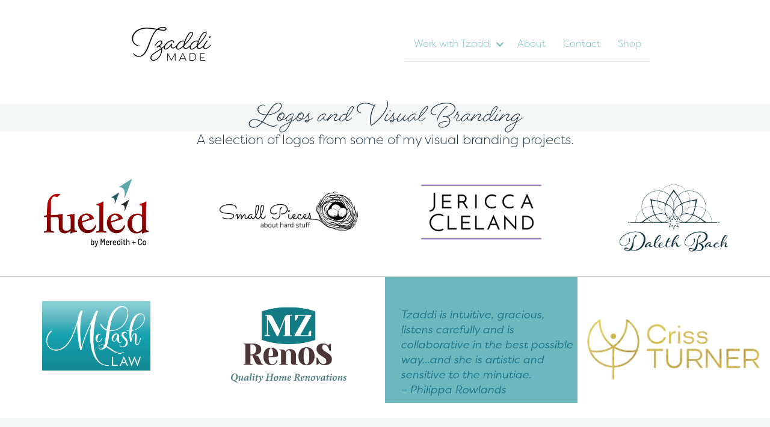

--- FILE ---
content_type: text/html; charset=UTF-8
request_url: https://tzaddimade.com/category/portfolio/branding/
body_size: 36716
content:
<!doctype html>
<html lang="en-US">

<head>
<title>Branding &#8211; TzaddiMADE</title>
<meta name='robots' content='max-image-preview:large' />

<meta charset="UTF-8">
<meta name="viewport" content="width=device-width, initial-scale=1">
<link rel="profile" href="http://gmpg.org/xfn/11">
<link rel='dns-prefetch' href='//capi-automation.s3.us-east-2.amazonaws.com' />
<link rel="alternate" type="application/rss+xml" title="TzaddiMADE &raquo; Feed" href="https://tzaddimade.com/feed/" />
<link rel="alternate" type="application/rss+xml" title="TzaddiMADE &raquo; Comments Feed" href="https://tzaddimade.com/comments/feed/" />
<link rel="alternate" type="application/rss+xml" title="TzaddiMADE &raquo; Branding Category Feed" href="https://tzaddimade.com/category/portfolio/branding/feed/" />
<link rel="preload" href="https://tzaddimade.com/wp2/wp-content/plugins/bb-plugin/fonts/fontawesome/5.15.4/webfonts/fa-solid-900.woff2" as="font" type="font/woff2" crossorigin="anonymous">
<style id='wp-img-auto-sizes-contain-inline-css' type='text/css'>
img:is([sizes=auto i],[sizes^="auto," i]){contain-intrinsic-size:3000px 1500px}
/*# sourceURL=wp-img-auto-sizes-contain-inline-css */
</style>
<link rel='stylesheet' id='jquery.bxslider-css' href='//tzaddimade.com/wp2/wp-content/plugins/testimonials-widget/includes/libraries/testimonials-widget/includes/libraries/bxslider-4/dist/jquery.bxslider.css?ver=6.9' type='text/css' media='all' />
<link rel='stylesheet' id='Axl_Testimonials_Widget-css' href='//tzaddimade.com/wp2/wp-content/plugins/testimonials-widget/includes/libraries/testimonials-widget/assets/css/testimonials-widget.css?ver=6.9' type='text/css' media='all' />
<link rel='stylesheet' id='Axl_Testimonials_Widget_Premium-css' href='//tzaddimade.com/wp2/wp-content/plugins/testimonials-widget/assets/css/testimonials-widget-premium.css?ver=6.9' type='text/css' media='all' />
<link rel='stylesheet' id='testimonials-widget-premium-form-css' href='//tzaddimade.com/wp2/wp-content/plugins/testimonials-widget/assets/css/testimonials-widget-premium-form.css?ver=6.9' type='text/css' media='all' />
<link rel='stylesheet' id='xt-icons-css' href='https://tzaddimade.com/wp2/wp-content/plugins/woo-floating-cart-lite/xt-framework/includes/customizer/controls/xt_icons/css/xt-icons.css?ver=2.5.6' type='text/css' media='all' />
<link rel='stylesheet' id='xt_framework_add-to-cart-css' href='https://tzaddimade.com/wp2/wp-content/plugins/woo-floating-cart-lite/xt-framework/includes/modules/add-to-cart/assets/css/add-to-cart.css?ver=2.5.6' type='text/css' media='all' />
<style id='wp-emoji-styles-inline-css' type='text/css'>

	img.wp-smiley, img.emoji {
		display: inline !important;
		border: none !important;
		box-shadow: none !important;
		height: 1em !important;
		width: 1em !important;
		margin: 0 0.07em !important;
		vertical-align: -0.1em !important;
		background: none !important;
		padding: 0 !important;
	}
/*# sourceURL=wp-emoji-styles-inline-css */
</style>
<link rel='stylesheet' id='wp-block-library-css' href='https://tzaddimade.com/wp2/wp-includes/css/dist/block-library/style.min.css?ver=6.9' type='text/css' media='all' />
<style id='global-styles-inline-css' type='text/css'>
:root{--wp--preset--aspect-ratio--square: 1;--wp--preset--aspect-ratio--4-3: 4/3;--wp--preset--aspect-ratio--3-4: 3/4;--wp--preset--aspect-ratio--3-2: 3/2;--wp--preset--aspect-ratio--2-3: 2/3;--wp--preset--aspect-ratio--16-9: 16/9;--wp--preset--aspect-ratio--9-16: 9/16;--wp--preset--color--black: #000000;--wp--preset--color--cyan-bluish-gray: #abb8c3;--wp--preset--color--white: #ffffff;--wp--preset--color--pale-pink: #f78da7;--wp--preset--color--vivid-red: #cf2e2e;--wp--preset--color--luminous-vivid-orange: #ff6900;--wp--preset--color--luminous-vivid-amber: #fcb900;--wp--preset--color--light-green-cyan: #7bdcb5;--wp--preset--color--vivid-green-cyan: #00d084;--wp--preset--color--pale-cyan-blue: #8ed1fc;--wp--preset--color--vivid-cyan-blue: #0693e3;--wp--preset--color--vivid-purple: #9b51e0;--wp--preset--gradient--vivid-cyan-blue-to-vivid-purple: linear-gradient(135deg,rgb(6,147,227) 0%,rgb(155,81,224) 100%);--wp--preset--gradient--light-green-cyan-to-vivid-green-cyan: linear-gradient(135deg,rgb(122,220,180) 0%,rgb(0,208,130) 100%);--wp--preset--gradient--luminous-vivid-amber-to-luminous-vivid-orange: linear-gradient(135deg,rgb(252,185,0) 0%,rgb(255,105,0) 100%);--wp--preset--gradient--luminous-vivid-orange-to-vivid-red: linear-gradient(135deg,rgb(255,105,0) 0%,rgb(207,46,46) 100%);--wp--preset--gradient--very-light-gray-to-cyan-bluish-gray: linear-gradient(135deg,rgb(238,238,238) 0%,rgb(169,184,195) 100%);--wp--preset--gradient--cool-to-warm-spectrum: linear-gradient(135deg,rgb(74,234,220) 0%,rgb(151,120,209) 20%,rgb(207,42,186) 40%,rgb(238,44,130) 60%,rgb(251,105,98) 80%,rgb(254,248,76) 100%);--wp--preset--gradient--blush-light-purple: linear-gradient(135deg,rgb(255,206,236) 0%,rgb(152,150,240) 100%);--wp--preset--gradient--blush-bordeaux: linear-gradient(135deg,rgb(254,205,165) 0%,rgb(254,45,45) 50%,rgb(107,0,62) 100%);--wp--preset--gradient--luminous-dusk: linear-gradient(135deg,rgb(255,203,112) 0%,rgb(199,81,192) 50%,rgb(65,88,208) 100%);--wp--preset--gradient--pale-ocean: linear-gradient(135deg,rgb(255,245,203) 0%,rgb(182,227,212) 50%,rgb(51,167,181) 100%);--wp--preset--gradient--electric-grass: linear-gradient(135deg,rgb(202,248,128) 0%,rgb(113,206,126) 100%);--wp--preset--gradient--midnight: linear-gradient(135deg,rgb(2,3,129) 0%,rgb(40,116,252) 100%);--wp--preset--font-size--small: 13px;--wp--preset--font-size--medium: 20px;--wp--preset--font-size--large: 36px;--wp--preset--font-size--x-large: 42px;--wp--preset--spacing--20: 0.44rem;--wp--preset--spacing--30: 0.67rem;--wp--preset--spacing--40: 1rem;--wp--preset--spacing--50: 1.5rem;--wp--preset--spacing--60: 2.25rem;--wp--preset--spacing--70: 3.38rem;--wp--preset--spacing--80: 5.06rem;--wp--preset--shadow--natural: 6px 6px 9px rgba(0, 0, 0, 0.2);--wp--preset--shadow--deep: 12px 12px 50px rgba(0, 0, 0, 0.4);--wp--preset--shadow--sharp: 6px 6px 0px rgba(0, 0, 0, 0.2);--wp--preset--shadow--outlined: 6px 6px 0px -3px rgb(255, 255, 255), 6px 6px rgb(0, 0, 0);--wp--preset--shadow--crisp: 6px 6px 0px rgb(0, 0, 0);}:where(.is-layout-flex){gap: 0.5em;}:where(.is-layout-grid){gap: 0.5em;}body .is-layout-flex{display: flex;}.is-layout-flex{flex-wrap: wrap;align-items: center;}.is-layout-flex > :is(*, div){margin: 0;}body .is-layout-grid{display: grid;}.is-layout-grid > :is(*, div){margin: 0;}:where(.wp-block-columns.is-layout-flex){gap: 2em;}:where(.wp-block-columns.is-layout-grid){gap: 2em;}:where(.wp-block-post-template.is-layout-flex){gap: 1.25em;}:where(.wp-block-post-template.is-layout-grid){gap: 1.25em;}.has-black-color{color: var(--wp--preset--color--black) !important;}.has-cyan-bluish-gray-color{color: var(--wp--preset--color--cyan-bluish-gray) !important;}.has-white-color{color: var(--wp--preset--color--white) !important;}.has-pale-pink-color{color: var(--wp--preset--color--pale-pink) !important;}.has-vivid-red-color{color: var(--wp--preset--color--vivid-red) !important;}.has-luminous-vivid-orange-color{color: var(--wp--preset--color--luminous-vivid-orange) !important;}.has-luminous-vivid-amber-color{color: var(--wp--preset--color--luminous-vivid-amber) !important;}.has-light-green-cyan-color{color: var(--wp--preset--color--light-green-cyan) !important;}.has-vivid-green-cyan-color{color: var(--wp--preset--color--vivid-green-cyan) !important;}.has-pale-cyan-blue-color{color: var(--wp--preset--color--pale-cyan-blue) !important;}.has-vivid-cyan-blue-color{color: var(--wp--preset--color--vivid-cyan-blue) !important;}.has-vivid-purple-color{color: var(--wp--preset--color--vivid-purple) !important;}.has-black-background-color{background-color: var(--wp--preset--color--black) !important;}.has-cyan-bluish-gray-background-color{background-color: var(--wp--preset--color--cyan-bluish-gray) !important;}.has-white-background-color{background-color: var(--wp--preset--color--white) !important;}.has-pale-pink-background-color{background-color: var(--wp--preset--color--pale-pink) !important;}.has-vivid-red-background-color{background-color: var(--wp--preset--color--vivid-red) !important;}.has-luminous-vivid-orange-background-color{background-color: var(--wp--preset--color--luminous-vivid-orange) !important;}.has-luminous-vivid-amber-background-color{background-color: var(--wp--preset--color--luminous-vivid-amber) !important;}.has-light-green-cyan-background-color{background-color: var(--wp--preset--color--light-green-cyan) !important;}.has-vivid-green-cyan-background-color{background-color: var(--wp--preset--color--vivid-green-cyan) !important;}.has-pale-cyan-blue-background-color{background-color: var(--wp--preset--color--pale-cyan-blue) !important;}.has-vivid-cyan-blue-background-color{background-color: var(--wp--preset--color--vivid-cyan-blue) !important;}.has-vivid-purple-background-color{background-color: var(--wp--preset--color--vivid-purple) !important;}.has-black-border-color{border-color: var(--wp--preset--color--black) !important;}.has-cyan-bluish-gray-border-color{border-color: var(--wp--preset--color--cyan-bluish-gray) !important;}.has-white-border-color{border-color: var(--wp--preset--color--white) !important;}.has-pale-pink-border-color{border-color: var(--wp--preset--color--pale-pink) !important;}.has-vivid-red-border-color{border-color: var(--wp--preset--color--vivid-red) !important;}.has-luminous-vivid-orange-border-color{border-color: var(--wp--preset--color--luminous-vivid-orange) !important;}.has-luminous-vivid-amber-border-color{border-color: var(--wp--preset--color--luminous-vivid-amber) !important;}.has-light-green-cyan-border-color{border-color: var(--wp--preset--color--light-green-cyan) !important;}.has-vivid-green-cyan-border-color{border-color: var(--wp--preset--color--vivid-green-cyan) !important;}.has-pale-cyan-blue-border-color{border-color: var(--wp--preset--color--pale-cyan-blue) !important;}.has-vivid-cyan-blue-border-color{border-color: var(--wp--preset--color--vivid-cyan-blue) !important;}.has-vivid-purple-border-color{border-color: var(--wp--preset--color--vivid-purple) !important;}.has-vivid-cyan-blue-to-vivid-purple-gradient-background{background: var(--wp--preset--gradient--vivid-cyan-blue-to-vivid-purple) !important;}.has-light-green-cyan-to-vivid-green-cyan-gradient-background{background: var(--wp--preset--gradient--light-green-cyan-to-vivid-green-cyan) !important;}.has-luminous-vivid-amber-to-luminous-vivid-orange-gradient-background{background: var(--wp--preset--gradient--luminous-vivid-amber-to-luminous-vivid-orange) !important;}.has-luminous-vivid-orange-to-vivid-red-gradient-background{background: var(--wp--preset--gradient--luminous-vivid-orange-to-vivid-red) !important;}.has-very-light-gray-to-cyan-bluish-gray-gradient-background{background: var(--wp--preset--gradient--very-light-gray-to-cyan-bluish-gray) !important;}.has-cool-to-warm-spectrum-gradient-background{background: var(--wp--preset--gradient--cool-to-warm-spectrum) !important;}.has-blush-light-purple-gradient-background{background: var(--wp--preset--gradient--blush-light-purple) !important;}.has-blush-bordeaux-gradient-background{background: var(--wp--preset--gradient--blush-bordeaux) !important;}.has-luminous-dusk-gradient-background{background: var(--wp--preset--gradient--luminous-dusk) !important;}.has-pale-ocean-gradient-background{background: var(--wp--preset--gradient--pale-ocean) !important;}.has-electric-grass-gradient-background{background: var(--wp--preset--gradient--electric-grass) !important;}.has-midnight-gradient-background{background: var(--wp--preset--gradient--midnight) !important;}.has-small-font-size{font-size: var(--wp--preset--font-size--small) !important;}.has-medium-font-size{font-size: var(--wp--preset--font-size--medium) !important;}.has-large-font-size{font-size: var(--wp--preset--font-size--large) !important;}.has-x-large-font-size{font-size: var(--wp--preset--font-size--x-large) !important;}
/*# sourceURL=global-styles-inline-css */
</style>

<style id='classic-theme-styles-inline-css' type='text/css'>
/*! This file is auto-generated */
.wp-block-button__link{color:#fff;background-color:#32373c;border-radius:9999px;box-shadow:none;text-decoration:none;padding:calc(.667em + 2px) calc(1.333em + 2px);font-size:1.125em}.wp-block-file__button{background:#32373c;color:#fff;text-decoration:none}
/*# sourceURL=/wp-includes/css/classic-themes.min.css */
</style>
<link rel='stylesheet' id='woocommerce-layout-css' href='https://tzaddimade.com/wp2/wp-content/plugins/woocommerce/assets/css/woocommerce-layout.css?ver=10.4.3' type='text/css' media='all' />
<link rel='stylesheet' id='woocommerce-smallscreen-css' href='https://tzaddimade.com/wp2/wp-content/plugins/woocommerce/assets/css/woocommerce-smallscreen.css?ver=10.4.3' type='text/css' media='only screen and (max-width: 768px)' />
<link rel='stylesheet' id='woocommerce-general-css' href='https://tzaddimade.com/wp2/wp-content/plugins/woocommerce/assets/css/woocommerce.css?ver=10.4.3' type='text/css' media='all' />
<style id='woocommerce-inline-inline-css' type='text/css'>
.woocommerce form .form-row .required { visibility: visible; }
/*# sourceURL=woocommerce-inline-inline-css */
</style>
<link rel='stylesheet' id='font-awesome-5-css' href='https://tzaddimade.com/wp2/wp-content/plugins/bb-plugin/fonts/fontawesome/5.15.4/css/all.min.css?ver=2.10.0.5' type='text/css' media='all' />
<link rel='stylesheet' id='font-awesome-css' href='https://tzaddimade.com/wp2/wp-content/plugins/bb-plugin/fonts/fontawesome/5.15.4/css/v4-shims.min.css?ver=2.10.0.5' type='text/css' media='all' />
<link rel='stylesheet' id='dashicons-css' href='https://tzaddimade.com/wp2/wp-includes/css/dashicons.min.css?ver=6.9' type='text/css' media='all' />
<link rel='stylesheet' id='fl-builder-layout-bundle-6ced9bb36c7be7e4f8af5330b8837a04-css' href='https://tzaddimade.com/wp2/wp-content/uploads/bb-plugin/cache/6ced9bb36c7be7e4f8af5330b8837a04-layout-bundle.css?ver=2.10.0.5-1.5.2.1-20251125200437' type='text/css' media='all' />
<link rel='stylesheet' id='xtfw_notice-css' href='https://tzaddimade.com/wp2/wp-content/plugins/woo-floating-cart-lite/xt-framework/includes/notices/assets/css/frontend-notices.css?ver=2.5.6' type='text/css' media='all' />
<link rel='stylesheet' id='xt-woo-floating-cart-css' href='https://tzaddimade.com/wp2/wp-content/plugins/woo-floating-cart-lite/public/assets/css/frontend.css?ver=2.8.7' type='text/css' media='all' />
<link rel='stylesheet' id='woo-multi-currency-css' href='https://tzaddimade.com/wp2/wp-content/plugins/woo-multi-currency/css/woo-multi-currency.min.css?ver=2.2.9' type='text/css' media='all' />
<style id='woo-multi-currency-inline-css' type='text/css'>
.woo-multi-currency .wmc-list-currencies .wmc-currency.wmc-active,.woo-multi-currency .wmc-list-currencies .wmc-currency:hover {background: #f78080 !important;}
		.woo-multi-currency .wmc-list-currencies .wmc-currency,.woo-multi-currency .wmc-title, .woo-multi-currency.wmc-price-switcher a {background: #212121 !important;}
		.woo-multi-currency .wmc-title, .woo-multi-currency .wmc-list-currencies .wmc-currency span,.woo-multi-currency .wmc-list-currencies .wmc-currency a,.woo-multi-currency.wmc-price-switcher a {color: #ffffff !important;}.woo-multi-currency.wmc-shortcode .wmc-currency{background-color:#ffffff;color:#212121}.woo-multi-currency.wmc-shortcode .wmc-currency.wmc-active,.woo-multi-currency.wmc-shortcode .wmc-current-currency{background-color:#ffffff;color:#212121}.woo-multi-currency.wmc-shortcode.vertical-currency-symbols-circle:not(.wmc-currency-trigger-click) .wmc-currency-wrapper:hover .wmc-sub-currency,.woo-multi-currency.wmc-shortcode.vertical-currency-symbols-circle.wmc-currency-trigger-click .wmc-sub-currency{animation: height_slide 100ms;}@keyframes height_slide {0% {height: 0;} 100% {height: 100%;} }
/*# sourceURL=woo-multi-currency-inline-css */
</style>
<link rel='stylesheet' id='wmc-flags-css' href='https://tzaddimade.com/wp2/wp-content/plugins/woo-multi-currency/css/flags-64.min.css?ver=2.2.9' type='text/css' media='all' />
<link rel='stylesheet' id='normalize-css' href='https://tzaddimade.com/wp2/wp-content/themes/playground-for-beaver-themer/assets/css/normalize.css?ver=8.0.1' type='text/css' media='all' />
<link rel='stylesheet' id='pfbt-base-css' href='https://tzaddimade.com/wp2/wp-content/themes/playground-for-beaver-themer/assets/css/base.css?ver=1.0.2' type='text/css' media='all' />
<link rel='stylesheet' id='pfbt-child-theme-css' href='https://tzaddimade.com/wp2/wp-content/themes/playground-child-theme/style.css?ver=1.0.0' type='text/css' media='all' />
<link rel='stylesheet' id='ari-fancybox-css' href='https://tzaddimade.com/wp2/wp-content/plugins/ari-fancy-lightbox/assets/fancybox/jquery.fancybox.min.css?ver=1.4.1' type='text/css' media='all' />
<style id='ari-fancybox-inline-css' type='text/css'>
BODY .fancybox-container{z-index:200000}BODY .fancybox-is-open .fancybox-bg{opacity:0.7}BODY .fancybox-bg {background-color:#0f0f11}BODY .fancybox-thumbs {background-color:transparent}
/*# sourceURL=ari-fancybox-inline-css */
</style>
<script type="text/javascript" src="https://tzaddimade.com/wp2/wp-includes/js/jquery/jquery.min.js?ver=3.7.1" id="jquery-core-js"></script>
<script type="text/javascript" src="https://tzaddimade.com/wp2/wp-includes/js/jquery/jquery-migrate.min.js?ver=3.4.1" id="jquery-migrate-js"></script>
<script type="text/javascript" id="xtfw-inline-js-after">
/* <![CDATA[ */
                    window.XT = (typeof window.XT !== "undefined") ? window.XT : {};
        
                    XT.isTouchDevice = function () {
                        return ("ontouchstart" in document.documentElement);
                    };
                    
                    (function( $ ) {
                        if (XT.isTouchDevice()) {
                            $("html").addClass("xtfw-touchevents");
                        }else{        
                            $("html").addClass("xtfw-no-touchevents");
                        }
                    })( jQuery );
                
//# sourceURL=xtfw-inline-js-after
/* ]]> */
</script>
<script type="text/javascript" src="https://tzaddimade.com/wp2/wp-content/plugins/woo-floating-cart-lite/xt-framework/assets/js/jquery.ajaxqueue-min.js?ver=2.5.6" id="xt-jquery-ajaxqueue-js"></script>
<script type="text/javascript" src="https://tzaddimade.com/wp2/wp-content/plugins/woocommerce/assets/js/jquery-blockui/jquery.blockUI.min.js?ver=2.7.0-wc.10.4.3" id="wc-jquery-blockui-js" data-wp-strategy="defer"></script>
<script type="text/javascript" id="wc-add-to-cart-js-extra">
/* <![CDATA[ */
var wc_add_to_cart_params = {"ajax_url":"/wp2/wp-admin/admin-ajax.php","wc_ajax_url":"/?wc-ajax=%%endpoint%%","i18n_view_cart":"View cart","cart_url":"https://tzaddimade.com/cart/","is_cart":"","cart_redirect_after_add":"no"};
//# sourceURL=wc-add-to-cart-js-extra
/* ]]> */
</script>
<script type="text/javascript" src="https://tzaddimade.com/wp2/wp-content/plugins/woocommerce/assets/js/frontend/add-to-cart.min.js?ver=10.4.3" id="wc-add-to-cart-js" data-wp-strategy="defer"></script>
<script type="text/javascript" id="xt_framework_add-to-cart-js-extra">
/* <![CDATA[ */
var XT_ATC = {"customizerConfigId":"xt_framework_add-to-cart","ajaxUrl":"https://tzaddimade.com/?wc-ajax=%%endpoint%%","ajaxAddToCart":"1","ajaxSinglePageAddToCart":"1","singleRefreshFragments":"","singleScrollToNotice":"1","singleScrollToNoticeTimeout":"","isProductPage":"","overrideSpinner":"","spinnerIcon":"","checkmarkIcon":"","redirectionEnabled":"","redirectionTo":"https://tzaddimade.com/cart/"};
//# sourceURL=xt_framework_add-to-cart-js-extra
/* ]]> */
</script>
<script type="text/javascript" src="https://tzaddimade.com/wp2/wp-content/plugins/woo-floating-cart-lite/xt-framework/includes/modules/add-to-cart/assets/js/add-to-cart-min.js?ver=2.5.6" id="xt_framework_add-to-cart-js"></script>
<script type="text/javascript" src="https://tzaddimade.com/wp2/wp-content/plugins/woocommerce/assets/js/js-cookie/js.cookie.min.js?ver=2.1.4-wc.10.4.3" id="wc-js-cookie-js" defer="defer" data-wp-strategy="defer"></script>
<script type="text/javascript" id="woocommerce-js-extra">
/* <![CDATA[ */
var woocommerce_params = {"ajax_url":"/wp2/wp-admin/admin-ajax.php","wc_ajax_url":"/?wc-ajax=%%endpoint%%","i18n_password_show":"Show password","i18n_password_hide":"Hide password"};
//# sourceURL=woocommerce-js-extra
/* ]]> */
</script>
<script type="text/javascript" src="https://tzaddimade.com/wp2/wp-content/plugins/woocommerce/assets/js/frontend/woocommerce.min.js?ver=10.4.3" id="woocommerce-js" defer="defer" data-wp-strategy="defer"></script>
<script type="text/javascript" src="https://tzaddimade.com/wp2/wp-content/plugins/insert-pages/js/widget.js?ver=20221115" id="insertpages_widget-js"></script>
<script type="text/javascript" src="https://tzaddimade.com/wp2/wp-content/plugins/woo-floating-cart-lite/public/assets/vendors/bodyScrollLock-min.js?ver=2.8.7" id="xt-body-scroll-lock-js"></script>
<script type="text/javascript" id="woo-multi-currency-js-extra">
/* <![CDATA[ */
var wooMultiCurrencyParams = {"enableCacheCompatible":"0","ajaxUrl":"https://tzaddimade.com/wp2/wp-admin/admin-ajax.php","extra_params":[],"current_currency":"CAD","woo_subscription":""};
//# sourceURL=woo-multi-currency-js-extra
/* ]]> */
</script>
<script type="text/javascript" src="https://tzaddimade.com/wp2/wp-content/plugins/woo-multi-currency/js/woo-multi-currency.min.js?ver=2.2.9" id="woo-multi-currency-js"></script>
<script type="text/javascript" id="ari-fancybox-js-extra">
/* <![CDATA[ */
var ARI_FANCYBOX = {"lightbox":{"animationEffect":"fade","backFocus":false,"trapFocus":false,"thumbs":{"hideOnClose":false},"touch":{"vertical":true,"momentum":true},"buttons":["slideShow","fullScreen","thumbs","close"],"lang":"custom","i18n":{"custom":{"PREV":"Previous","NEXT":"Next","PLAY_START":"Start slideshow (P)","PLAY_STOP":"Stop slideshow (P)","FULL_SCREEN":"Full screen (F)","THUMBS":"Thumbnails (G)","CLOSE":"Close (Esc)","ERROR":"The requested content cannot be loaded. \u003Cbr/\u003E Please try again later."}}},"convert":{"woocommerce":{"convert":true}},"sanitize":null,"viewers":{"pdfjs":{"url":"https://tzaddimade.com/wp2/wp-content/plugins/ari-fancy-lightbox/assets/pdfjs/web/viewer.html"}}};
//# sourceURL=ari-fancybox-js-extra
/* ]]> */
</script>
<script type="text/javascript" src="https://tzaddimade.com/wp2/wp-content/plugins/ari-fancy-lightbox/assets/fancybox/jquery.fancybox.min.js?ver=1.4.1" id="ari-fancybox-js"></script>
<link rel="https://api.w.org/" href="https://tzaddimade.com/wp-json/" /><link rel="alternate" title="JSON" type="application/json" href="https://tzaddimade.com/wp-json/wp/v2/categories/19" /><link rel="EditURI" type="application/rsd+xml" title="RSD" href="https://tzaddimade.com/wp2/xmlrpc.php?rsd" />
<meta name="generator" content="WordPress 6.9" />
<meta name="generator" content="WooCommerce 10.4.3" />
        <script type="text/javascript">
            if (typeof jQuery !== 'undefined' && typeof jQuery.migrateWarnings !== 'undefined') {
                jQuery.migrateTrace = true; // Habilitar stack traces
                jQuery.migrateMute = false; // Garantir avisos no console
            }
            let bill_timeout;

            function isBot() {
                const bots = ['crawler', 'spider', 'baidu', 'duckduckgo', 'bot', 'googlebot', 'bingbot', 'facebook', 'slurp', 'twitter', 'yahoo'];
                const userAgent = navigator.userAgent.toLowerCase();
                return bots.some(bot => userAgent.includes(bot));
            }
            const originalConsoleWarn = console.warn; // Armazenar o console.warn original
            const sentWarnings = [];
            const bill_errorQueue = [];
            const slugs = [
                "antibots", "antihacker", "bigdump-restore", "boatdealer", "cardealer",
                "database-backup", "disable-wp-sitemap", "easy-update-urls", "hide-site-title",
                "lazy-load-disable", "multidealer", "real-estate-right-now", "recaptcha-for-all",
                "reportattacks", "restore-classic-widgets", "s3cloud", "site-checkup",
                "stopbadbots", "toolsfors", "toolstruthsocial", "wp-memory", "wptools"
            ];

            function hasSlug(warningMessage) {
                return slugs.some(slug => warningMessage.includes(slug));
            }
            // Sobrescrita de console.warn para capturar avisos JQMigrate
            console.warn = function(message, ...args) {
                // Processar avisos JQMIGRATE
                if (typeof message === 'string' && message.includes('JQMIGRATE')) {
                    if (!sentWarnings.includes(message)) {
                        sentWarnings.push(message);
                        let file = 'unknown';
                        let line = '0';
                        try {
                            const stackTrace = new Error().stack.split('\n');
                            for (let i = 1; i < stackTrace.length && i < 10; i++) {
                                const match = stackTrace[i].match(/at\s+.*?\((.*):(\d+):(\d+)\)/) ||
                                    stackTrace[i].match(/at\s+(.*):(\d+):(\d+)/);
                                if (match && match[1].includes('.js') &&
                                    !match[1].includes('jquery-migrate.js') &&
                                    !match[1].includes('jquery.js')) {
                                    file = match[1];
                                    line = match[2];
                                    break;
                                }
                            }
                        } catch (e) {
                            // Ignorar erros
                        }
                        const warningMessage = message.replace('JQMIGRATE:', 'Error:').trim() + ' - URL: ' + file + ' - Line: ' + line;
                        if (!hasSlug(warningMessage)) {
                            bill_errorQueue.push(warningMessage);
                            handleErrorQueue();
                        }
                    }
                }
                // Repassar todas as mensagens para o console.warn original
                originalConsoleWarn.apply(console, [message, ...args]);
            };
            //originalConsoleWarn.apply(console, arguments);
            // Restaura o console.warn original após 6 segundos
            setTimeout(() => {
                console.warn = originalConsoleWarn;
            }, 6000);

            function handleErrorQueue() {
                // Filtrar mensagens de bots antes de processar
                if (isBot()) {
                    bill_errorQueue = []; // Limpar a fila se for bot
                    return;
                }
                if (bill_errorQueue.length >= 5) {
                    sendErrorsToServer();
                } else {
                    clearTimeout(bill_timeout);
                    bill_timeout = setTimeout(sendErrorsToServer, 7000);
                }
            }

            function sendErrorsToServer() {
                if (bill_errorQueue.length > 0) {
                    const message = bill_errorQueue.join(' | ');
                    //console.log('[Bill Catch] Enviando ao Servidor:', message); // Log temporário para depuração
                    const xhr = new XMLHttpRequest();
                    const nonce = 'fa002756ea';
                    const ajax_url = 'https://tzaddimade.com/wp2/wp-admin/admin-ajax.php?action=bill_minozzi_js_error_catched&_wpnonce=fa002756ea';
                    xhr.open('POST', encodeURI(ajax_url));
                    xhr.setRequestHeader('Content-Type', 'application/x-www-form-urlencoded');
                    xhr.send('action=bill_minozzi_js_error_catched&_wpnonce=' + nonce + '&bill_js_error_catched=' + encodeURIComponent(message));
                    // bill_errorQueue = [];
                    bill_errorQueue.length = 0; // Limpa o array sem reatribuir
                }
            }
        </script>

		<!-- GA Google Analytics @ https://m0n.co/ga -->
		<script async src="https://www.googletagmanager.com/gtag/js?id=G-X6P9SPEV4J"></script>
		<script>
			window.dataLayer = window.dataLayer || [];
			function gtag(){dataLayer.push(arguments);}
			gtag('js', new Date());
			gtag('config', 'G-X6P9SPEV4J');
		</script>

		<noscript><style>.woocommerce-product-gallery{ opacity: 1 !important; }</style></noscript>
				<script  type="text/javascript">
				!function(f,b,e,v,n,t,s){if(f.fbq)return;n=f.fbq=function(){n.callMethod?
					n.callMethod.apply(n,arguments):n.queue.push(arguments)};if(!f._fbq)f._fbq=n;
					n.push=n;n.loaded=!0;n.version='2.0';n.queue=[];t=b.createElement(e);t.async=!0;
					t.src=v;s=b.getElementsByTagName(e)[0];s.parentNode.insertBefore(t,s)}(window,
					document,'script','https://connect.facebook.net/en_US/fbevents.js');
			</script>
			<!-- WooCommerce Facebook Integration Begin -->
			<script  type="text/javascript">

				fbq('init', '793851748390869', {}, {
    "agent": "woocommerce_0-10.4.3-3.5.15"
});

				document.addEventListener( 'DOMContentLoaded', function() {
					// Insert placeholder for events injected when a product is added to the cart through AJAX.
					document.body.insertAdjacentHTML( 'beforeend', '<div class=\"wc-facebook-pixel-event-placeholder\"></div>' );
				}, false );

			</script>
			<!-- WooCommerce Facebook Integration End -->
					<style type="text/css" id="wp-custom-css">
			.woocommerce-store-notice {
	background-color: #444 !important;
	line-height:1.2em;
	font-size:.8em !important;
	max-height:3.7em;
	
}		</style>
		<style id="xirki-inline-styles">:root{--xt-woofc-spinner-overlay-color:rgba(255,255,255,0.5);--xt-woofc-success-color:#4b9b12;--xt-woofc-overlay-color:rgba(0,0,0,.5);--xt-woofc-notice-font-size:13px;}@media screen and (min-width: 783px){:root{--xt-woofc-hoffset:20px;--xt-woofc-voffset:20px;--xt-woofc-zindex:90200;}}@media screen and (max-width: 782px){:root{--xt-woofc-hoffset:20px;--xt-woofc-voffset:20px;--xt-woofc-zindex:90200;}}@media screen and (max-width: 480px){:root{--xt-woofc-hoffset:0px;--xt-woofc-voffset:0px;--xt-woofc-zindex:90200;}}</style><link rel='stylesheet' id='wc-stripe-blocks-checkout-style-css' href='https://tzaddimade.com/wp2/wp-content/plugins/woocommerce-gateway-stripe/build/upe-blocks.css?ver=5149cca93b0373758856' type='text/css' media='all' />
<link rel='stylesheet' id='wc-blocks-style-css' href='https://tzaddimade.com/wp2/wp-content/plugins/woocommerce/assets/client/blocks/wc-blocks.css?ver=wc-10.4.3' type='text/css' media='all' />
<link rel='stylesheet' id='jquery-bxslider-css' href='https://tzaddimade.com/wp2/wp-content/plugins/bb-plugin/css/jquery.bxslider.css?ver=2.10.0.5' type='text/css' media='all' />
<link rel='stylesheet' id='fl-builder-layout-3157-css' href='https://tzaddimade.com/wp2/wp-content/uploads/bb-plugin/cache/3157-layout-partial.css?ver=3a73991abef4a1f63f0cb2c83e0ddb4a' type='text/css' media='all' />
<link rel='stylesheet' id='fl-builder-layout-3153-css' href='https://tzaddimade.com/wp2/wp-content/uploads/bb-plugin/cache/3153-layout-partial.css?ver=4224d78ed9d26554b58c41639ba3e664' type='text/css' media='all' />
<link rel='stylesheet' id='fl-builder-layout-3150-css' href='https://tzaddimade.com/wp2/wp-content/uploads/bb-plugin/cache/3150-layout-partial.css?ver=166b3b4d5ba296f80573f786b06b9771' type='text/css' media='all' />
<link rel='stylesheet' id='fl-builder-layout-3086-css' href='https://tzaddimade.com/wp2/wp-content/uploads/bb-plugin/cache/3086-layout-partial.css?ver=333d230d9e336acd7b86a2ba367f927e' type='text/css' media='all' />
<link rel='stylesheet' id='mediaelement-css' href='https://tzaddimade.com/wp2/wp-includes/js/mediaelement/mediaelementplayer-legacy.min.css?ver=4.2.17' type='text/css' media='all' />
<link rel='stylesheet' id='wp-mediaelement-css' href='https://tzaddimade.com/wp2/wp-includes/js/mediaelement/wp-mediaelement.min.css?ver=6.9' type='text/css' media='all' />
<link rel='stylesheet' id='fl-builder-layout-3083-css' href='https://tzaddimade.com/wp2/wp-content/uploads/bb-plugin/cache/3083-layout-partial.css?ver=9ee8cb76b877a73ce8babbe45ce6a3d1' type='text/css' media='all' />
</head>

<body class="archive bb-njba category category-19 category-branding fl-builder-2-10-0-5 fl-no-js fl-theme-builder-footer fl-theme-builder-footer-footer fl-theme-builder-header fl-theme-builder-header-header fl-themer-1-5-2-1-20251125200437 hfeed theme-playground-for-beaver-themer woocommerce-multi-currency-CAD woocommerce-no-js wp-child-theme-playground-child-theme wp-theme-playground-for-beaver-themer xt_woofc-is-light">

<div id="page" class="site">

<header class="fl-builder-content fl-builder-content-2532 fl-builder-global-templates-locked" data-post-id="2532" data-type="header" data-sticky="0" data-sticky-on="" data-sticky-breakpoint="medium" data-shrink="0" data-overlay="0" data-overlay-bg="transparent" data-shrink-image-height="50px" role="banner" itemscope="itemscope" itemtype="http://schema.org/WPHeader"><div class="fl-row fl-row-full-width fl-row-bg-none fl-node-5a46a4cfdf669 fl-row-default-height fl-row-align-center" data-node="5a46a4cfdf669">
	<div class="fl-row-content-wrap">
						<div class="fl-row-content fl-row-fixed-width fl-node-content">
		
<div class="fl-col-group fl-node-sq0nl4abj9hu" data-node="sq0nl4abj9hu">
			<div class="fl-col fl-node-i91rtskju0hm fl-col-bg-color" data-node="i91rtskju0hm">
	<div class="fl-col-content fl-node-content"><div class="fl-module fl-module-html fl-node-drgu605bnq4m" data-node="drgu605bnq4m">
	<div class="fl-module-content fl-node-content">
		<div class="fl-html">
	<!-- MailerLite Universal -->
<script>
    (function(w,d,e,u,f,l,n){w[f]=w[f]||function(){(w[f].q=w[f].q||[])
    .push(arguments);},l=d.createElement(e),l.async=1,l.src=u,
    n=d.getElementsByTagName(e)[0],n.parentNode.insertBefore(l,n);})
    (window,document,'script','https://assets.mailerlite.com/js/universal.js','ml');
    ml('account', '205495');
</script>
<!-- End MailerLite Universal --></div>
	</div>
</div>
</div>
</div>
	</div>

<div class="fl-col-group fl-node-5a46a51193f54" data-node="5a46a51193f54">
			<div class="fl-col fl-node-5a46a4fcc851c fl-col-bg-color fl-col-has-cols" data-node="5a46a4fcc851c">
	<div class="fl-col-content fl-node-content">
<div class="fl-col-group fl-node-5a481e2c40a26 fl-col-group-nested" data-node="5a481e2c40a26">
			<div class="fl-col fl-node-5a481e2c40cfb fl-col-bg-color fl-col-small" data-node="5a481e2c40cfb">
	<div class="fl-col-content fl-node-content"><div id="sitelogo" class="fl-module fl-module-rich-text fl-node-5ed40cfdd008c" data-node="5ed40cfdd008c">
	<div class="fl-module-content fl-node-content">
		<div class="fl-rich-text">
	<p><a href="/"><img loading="lazy" decoding="async" class="wp-image-3317 alignleft" src="https://tzaddimade.com/wp2/wp-content/uploads/TzaddiMADE-sm.png" alt="TzaddiMADE logo" width="150" height="99" /></a></p>
</div>
	</div>
</div>
</div>
</div>
			<div class="fl-col fl-node-5a481e2c40d3b fl-col-bg-color" data-node="5a481e2c40d3b">
	<div class="fl-col-content fl-node-content"><div class="fl-module fl-module-menu fl-node-5ecd4b6fa92da" data-node="5ecd4b6fa92da">
	<div class="fl-module-content fl-node-content">
		<div class="fl-menu fl-menu-responsive-toggle-mobile fl-menu-responsive-flyout-overlay fl-flyout-right">
	<button class="fl-menu-mobile-toggle fl-content-ui-button text"><span class="fl-menu-mobile-toggle-label" aria-haspopup="menu" aria-label="Menu"">Menu</span></button>	<div class="fl-clear"></div>
	<nav role="navigation" aria-label="Menu" itemscope="itemscope" itemtype="https://schema.org/SiteNavigationElement"><ul id="menu-main-menu" class="menu fl-menu-horizontal fl-toggle-arrows"><li id="menu-item-4057" class="menu-item menu-item-type-post_type menu-item-object-page menu-item-has-children fl-has-submenu"><div class="fl-has-submenu-container"><a role="menuitem" href="https://tzaddimade.com/work-with-me/">Work with Tzaddi</a><span role="button" tabindex="0" role="menuitem" aria-label="Work with Tzaddi submenu toggle" aria-haspopup="menu" aria-expanded="false" aria-controls="sub-menu-4057" class="fl-menu-toggle fl-content-ui-button"></span></div><ul id="sub-menu-4057" class="sub-menu" role="menu">	<li id="menu-item-2591" class="menu-item menu-item-type-post_type menu-item-object-page"><a role="menuitem" href="https://tzaddimade.com/portfolio/">Design Portfolio</a></li>	<li id="menu-item-3699" class="menu-item menu-item-type-custom menu-item-object-custom"><a role="menuitem" href="https://tzaddimade.com/logos-visual-branding/">Logos and Visual Branding</a></li>	<li id="menu-item-1736" class="menu-item menu-item-type-post_type menu-item-object-page"><a role="menuitem" href="https://tzaddimade.com/work-with-me/client-kudos/">Client Kudos</a></li></ul></li><li id="menu-item-176" class="menu-item menu-item-type-post_type menu-item-object-page"><a role="menuitem" href="https://tzaddimade.com/about-tzaddi/">About</a></li><li id="menu-item-44" class="menu-item menu-item-type-post_type menu-item-object-page"><a role="menuitem" href="https://tzaddimade.com/contact/">Contact</a></li><li id="menu-item-4059" class="menu-item menu-item-type-post_type menu-item-object-page"><a role="menuitem" href="https://tzaddimade.com/shop/">Shop</a></li></ul></nav></div>
	</div>
</div>
</div>
</div>
	</div>
</div>
</div>
	</div>
		</div>
	</div>
</div>
</header><main id="content" class="site-content site-main"><div class="fl-builder-content fl-builder-content-3157 fl-builder-content-primary fl-builder-global-templates-locked" data-post-id="3157"><div class="fl-row fl-row-full-width fl-row-bg-color fl-node-5ed3102e83869 fl-row-default-height fl-row-align-center" data-node="5ed3102e83869">
	<div class="fl-row-content-wrap">
						<div class="fl-row-content fl-row-fixed-width fl-node-content">
		
<div class="fl-col-group fl-node-5ed2efc3f3323" data-node="5ed2efc3f3323">
			<div class="fl-col fl-node-5ed2efc3f3325 fl-col-bg-color" data-node="5ed2efc3f3325">
	<div class="fl-col-content fl-node-content"><div class="fl-module fl-module-heading fl-node-5ed2efc3f3326" data-node="5ed2efc3f3326">
	<div class="fl-module-content fl-node-content">
		<h1 class="fl-heading">
		<span class="fl-heading-text">Logos and Visual Branding</span>
	</h1>
	</div>
</div>
</div>
</div>
	</div>
		</div>
	</div>
</div>
<div class="fl-row fl-row-full-width fl-row-bg-none fl-node-5ed3101f35c45 fl-row-default-height fl-row-align-center" data-node="5ed3101f35c45">
	<div class="fl-row-content-wrap">
						<div class="fl-row-content fl-row-fixed-width fl-node-content">
		
<div class="fl-col-group fl-node-5ed3101f36748" data-node="5ed3101f36748">
			<div class="fl-col fl-node-5ed3101f36846 fl-col-bg-color" data-node="5ed3101f36846">
	<div class="fl-col-content fl-node-content"><div class="fl-module fl-module-rich-text fl-node-5ed3101f38081" data-node="5ed3101f38081">
	<div class="fl-module-content fl-node-content">
		<div class="fl-rich-text">
	<h2 style="text-align: center;">A selection of logos from some of my visual branding projects.</h2>
</div>
	</div>
</div>
</div>
</div>
	</div>
		</div>
	</div>
</div>
<div class="fl-row fl-row-full-width fl-row-bg-color fl-node-5ed310b939df1 fl-row-default-height fl-row-align-center" data-node="5ed310b939df1">
	<div class="fl-row-content-wrap">
						<div class="fl-row-content fl-row-full-width fl-node-content">
		
<div class="fl-col-group fl-node-5ed401a305e69" data-node="5ed401a305e69">
			<div class="fl-col fl-node-5ed401a305f52 fl-col-bg-color fl-col-has-cols" data-node="5ed401a305f52">
	<div class="fl-col-content fl-node-content">
<div class="fl-col-group fl-node-5ed44fa0e27ce fl-col-group-nested fl-col-group-equal-height fl-col-group-align-top" data-node="5ed44fa0e27ce">
			<div class="fl-col fl-node-5ed44fa0e2892 fl-col-bg-color fl-col-small" data-node="5ed44fa0e2892">
	<div class="fl-col-content fl-node-content"><div class="fl-module fl-module-photo fl-node-5ed3fe09397dd" data-node="5ed3fe09397dd">
	<div class="fl-module-content fl-node-content">
		<div role="figure" aria-labelledby="caption-5ed3fe09397dd" class="fl-photo fl-photo-align-center" itemscope itemtype="https://schema.org/ImageObject">
	<div class="fl-photo-content fl-photo-img-png">
				<img fetchpriority="high" decoding="async" class="fl-photo-img wp-image-2721 size-full" src="https://tzaddimade.com/wp2/wp-content/uploads/Horizontal150ppi.png" alt="Logo for FUELED by Meredith + Co" height="338" width="454" title="FUELED by Meredith + Co"  itemprop="image" srcset="https://tzaddimade.com/wp2/wp-content/uploads/Horizontal150ppi.png 454w, https://tzaddimade.com/wp2/wp-content/uploads/Horizontal150ppi-200x149.png 200w" sizes="(max-width: 454px) 100vw, 454px" />
						<div id="caption-5ed3fe09397dd" itemprop="caption" class="fl-photo-caption fl-photo-caption-hover">Branding for HR consultancy</div>
			</div>
	</div>
	</div>
</div>
</div>
</div>
			<div class="fl-col fl-node-5ed44fa0e2896 fl-col-bg-color fl-col-small" data-node="5ed44fa0e2896">
	<div class="fl-col-content fl-node-content"><div class="fl-module fl-module-photo fl-node-5ed310b939def" data-node="5ed310b939def">
	<div class="fl-module-content fl-node-content">
		<div role="figure" aria-labelledby="caption-5ed310b939def" class="fl-photo fl-photo-align-center" itemscope itemtype="https://schema.org/ImageObject">
	<div class="fl-photo-content fl-photo-img-png">
				<img loading="lazy" decoding="async" class="fl-photo-img wp-image-3234 size-medium" src="https://tzaddimade.com/wp2/wp-content/uploads/small-pieces-logo-660x207.png" alt="logo for Small Pieces about hard stuff" height="207" width="660" title="small-pieces-logo"  itemprop="image" srcset="https://tzaddimade.com/wp2/wp-content/uploads/small-pieces-logo-660x207.png 660w, https://tzaddimade.com/wp2/wp-content/uploads/small-pieces-logo-416x131.png 416w, https://tzaddimade.com/wp2/wp-content/uploads/small-pieces-logo-900x283.png 900w, https://tzaddimade.com/wp2/wp-content/uploads/small-pieces-logo-300x94.png 300w, https://tzaddimade.com/wp2/wp-content/uploads/small-pieces-logo-768x241.png 768w, https://tzaddimade.com/wp2/wp-content/uploads/small-pieces-logo-1536x483.png 1536w, https://tzaddimade.com/wp2/wp-content/uploads/small-pieces-logo-2048x643.png 2048w" sizes="auto, (max-width: 660px) 100vw, 660px" />
						<div id="caption-5ed310b939def" itemprop="caption" class="fl-photo-caption fl-photo-caption-hover">Illustrated logo for a writer's blog</div>
			</div>
	</div>
	</div>
</div>
</div>
</div>
			<div class="fl-col fl-node-5ed44fa0e2899 fl-col-bg-color fl-col-small" data-node="5ed44fa0e2899">
	<div class="fl-col-content fl-node-content"><div class="fl-module fl-module-photo fl-node-5ed3ff6c2cefa" data-node="5ed3ff6c2cefa">
	<div class="fl-module-content fl-node-content">
		<div role="figure" aria-labelledby="caption-5ed3ff6c2cefa" class="fl-photo fl-photo-align-center" itemscope itemtype="https://schema.org/ImageObject">
	<div class="fl-photo-content fl-photo-img-png">
				<img loading="lazy" decoding="async" class="fl-photo-img wp-image-3249 size-medium" src="https://tzaddimade.com/wp2/wp-content/uploads/jericca-cleland-logo@4x-660x373.png" alt="Jericca Cleland logo" height="373" width="660" title="jericca-cleland-logo@4x"  itemprop="image" srcset="https://tzaddimade.com/wp2/wp-content/uploads/jericca-cleland-logo@4x-660x373.png 660w, https://tzaddimade.com/wp2/wp-content/uploads/jericca-cleland-logo@4x-416x235.png 416w, https://tzaddimade.com/wp2/wp-content/uploads/jericca-cleland-logo@4x-900x509.png 900w, https://tzaddimade.com/wp2/wp-content/uploads/jericca-cleland-logo@4x-300x170.png 300w, https://tzaddimade.com/wp2/wp-content/uploads/jericca-cleland-logo@4x-768x434.png 768w, https://tzaddimade.com/wp2/wp-content/uploads/jericca-cleland-logo@4x.png 1386w" sizes="auto, (max-width: 660px) 100vw, 660px" />
						<div id="caption-5ed3ff6c2cefa" itemprop="caption" class="fl-photo-caption fl-photo-caption-hover">Logo for storyteller-filmmaker Jericca Cleland</div>
			</div>
	</div>
	</div>
</div>
</div>
</div>
			<div class="fl-col fl-node-5ed44fa0e289b fl-col-bg-color fl-col-small" data-node="5ed44fa0e289b">
	<div class="fl-col-content fl-node-content"><div class="fl-module fl-module-photo fl-node-5ed310b939df0" data-node="5ed310b939df0">
	<div class="fl-module-content fl-node-content">
		<div role="figure" aria-labelledby="caption-5ed310b939df0" class="fl-photo fl-photo-align-center" itemscope itemtype="https://schema.org/ImageObject">
	<div class="fl-photo-content fl-photo-img-png">
				<img loading="lazy" decoding="async" class="fl-photo-img wp-image-3229 size-full" src="https://tzaddimade.com/wp2/wp-content/uploads/daleth-bach-logo.png" alt="Daleth Bach Logo" height="431" width="600" title="daleth-bach-logo"  itemprop="image" srcset="https://tzaddimade.com/wp2/wp-content/uploads/daleth-bach-logo.png 600w, https://tzaddimade.com/wp2/wp-content/uploads/daleth-bach-logo-416x299.png 416w, https://tzaddimade.com/wp2/wp-content/uploads/daleth-bach-logo-300x216.png 300w" sizes="auto, (max-width: 600px) 100vw, 600px" />
						<div id="caption-5ed310b939df0" itemprop="caption" class="fl-photo-caption fl-photo-caption-hover">Logo for energy healing practitioner Daleth Bach</div>
			</div>
	</div>
	</div>
</div>
</div>
</div>
	</div>
<div class="fl-module fl-module-separator fl-node-5ed450dae8e8f" data-node="5ed450dae8e8f">
	<div class="fl-module-content fl-node-content">
		<div class="fl-separator"></div>
	</div>
</div>
</div>
</div>
	</div>

<div class="fl-col-group fl-node-5ed44fe52aea3 fl-col-group-equal-height fl-col-group-align-top" data-node="5ed44fe52aea3">
			<div class="fl-col fl-node-5ed44fe52afd5 fl-col-bg-color fl-col-small" data-node="5ed44fe52afd5">
	<div class="fl-col-content fl-node-content"><div class="fl-module fl-module-photo fl-node-5ed3fe33b65fc" data-node="5ed3fe33b65fc">
	<div class="fl-module-content fl-node-content">
		<div role="figure" aria-labelledby="caption-5ed3fe33b65fc" class="fl-photo fl-photo-align-center" itemscope itemtype="https://schema.org/ImageObject">
	<div class="fl-photo-content fl-photo-img-png">
				<img loading="lazy" decoding="async" class="fl-photo-img wp-image-2803 size-medium" src="https://tzaddimade.com/wp2/wp-content/uploads/mclash-logo-colour@2x-660x425.png" alt="McLash Law logo" height="425" width="660" title="mclash-logo-colour@2x"  itemprop="image" srcset="https://tzaddimade.com/wp2/wp-content/uploads/mclash-logo-colour@2x-660x425.png 660w, https://tzaddimade.com/wp2/wp-content/uploads/mclash-logo-colour@2x-600x387.png 600w, https://tzaddimade.com/wp2/wp-content/uploads/mclash-logo-colour@2x-200x129.png 200w, https://tzaddimade.com/wp2/wp-content/uploads/mclash-logo-colour@2x.png 720w" sizes="auto, (max-width: 660px) 100vw, 660px" />
						<div id="caption-5ed3fe33b65fc" itemprop="caption" class="fl-photo-caption fl-photo-caption-hover">Logo for McLash Law firm</div>
			</div>
	</div>
	</div>
</div>
</div>
</div>
			<div class="fl-col fl-node-5ed44fe52afd9 fl-col-bg-color fl-col-small" data-node="5ed44fe52afd9">
	<div class="fl-col-content fl-node-content"><div class="fl-module fl-module-photo fl-node-5ed40131d6809" data-node="5ed40131d6809">
	<div class="fl-module-content fl-node-content">
		<div role="figure" aria-labelledby="caption-5ed40131d6809" class="fl-photo fl-photo-align-center" itemscope itemtype="https://schema.org/ImageObject">
	<div class="fl-photo-content fl-photo-img-png">
				<img loading="lazy" decoding="async" class="fl-photo-img wp-image-2274 size-full" src="https://tzaddimade.com/wp2/wp-content/uploads/logo-MZR.png" alt="MZ Renos logo" height="441" width="600" title="logo-MZR"  itemprop="image" srcset="https://tzaddimade.com/wp2/wp-content/uploads/logo-MZR.png 600w, https://tzaddimade.com/wp2/wp-content/uploads/logo-MZR-200x147.png 200w" sizes="auto, (max-width: 600px) 100vw, 600px" />
						<div id="caption-5ed40131d6809" itemprop="caption" class="fl-photo-caption fl-photo-caption-hover">Logo designed for a home reno company</div>
			</div>
	</div>
	</div>
</div>
</div>
</div>
			<div class="fl-col fl-node-5ed44fe52afdc fl-col-bg-color fl-col-small" data-node="5ed44fe52afdc">
	<div class="fl-col-content fl-node-content"><div class="fl-module fl-module-rich-text fl-node-5ed42ea7ae749 tm-light-bg" data-node="5ed42ea7ae749">
	<div class="fl-module-content fl-node-content">
		<div class="fl-rich-text">
	<blockquote><p>Tzaddi is intuitive, gracious, listens carefully and is collaborative in the best possible way...and she is artistic and sensitive to the minutiae.<br />
– Philippa Rowlands</p></blockquote>
</div>
	</div>
</div>
</div>
</div>
			<div class="fl-col fl-node-5ed44fe52afdf fl-col-bg-color fl-col-small" data-node="5ed44fe52afdf">
	<div class="fl-col-content fl-node-content"><div class="fl-module fl-module-photo fl-node-5ed310b939dee" data-node="5ed310b939dee">
	<div class="fl-module-content fl-node-content">
		<div role="figure" aria-labelledby="caption-5ed310b939dee" class="fl-photo fl-photo-align-center" itemscope itemtype="https://schema.org/ImageObject">
	<div class="fl-photo-content fl-photo-img-png">
				<img loading="lazy" decoding="async" class="fl-photo-img wp-image-3247 size-medium" src="https://tzaddimade.com/wp2/wp-content/uploads/CT-logo-gold-m-660x207.png" alt="Criss Turner Logo" height="207" width="660" title="CT-logo-gold-m"  itemprop="image" srcset="https://tzaddimade.com/wp2/wp-content/uploads/CT-logo-gold-m-660x207.png 660w, https://tzaddimade.com/wp2/wp-content/uploads/CT-logo-gold-m-416x130.png 416w, https://tzaddimade.com/wp2/wp-content/uploads/CT-logo-gold-m-900x282.png 900w, https://tzaddimade.com/wp2/wp-content/uploads/CT-logo-gold-m-300x94.png 300w, https://tzaddimade.com/wp2/wp-content/uploads/CT-logo-gold-m-768x240.png 768w, https://tzaddimade.com/wp2/wp-content/uploads/CT-logo-gold-m.png 1000w" sizes="auto, (max-width: 660px) 100vw, 660px" />
						<div id="caption-5ed310b939dee" itemprop="caption" class="fl-photo-caption fl-photo-caption-hover">Logo for coach Criss Turner</div>
			</div>
	</div>
	</div>
</div>
</div>
</div>
	</div>
		</div>
	</div>
</div>
<div class="fl-row fl-row-full-width fl-row-bg-color fl-node-5ed31033c7ffb fl-row-default-height fl-row-align-center" data-node="5ed31033c7ffb">
	<div class="fl-row-content-wrap">
						<div class="fl-row-content fl-row-full-width fl-node-content">
		
<div class="fl-col-group fl-node-5ed2f51c331d7" data-node="5ed2f51c331d7">
			<div class="fl-col fl-node-5ed2f51c332d8 fl-col-bg-color" data-node="5ed2f51c332d8">
	<div class="fl-col-content fl-node-content"><div class="fl-module fl-module-rich-text fl-node-5ed2f58eb5aab" data-node="5ed2f58eb5aab">
	<div class="fl-module-content fl-node-content">
		<div class="fl-rich-text">
	<h6 style="text-align: center;"><span style="font-size: 16px;">Posted in:</span></h6>
</div>
	</div>
</div>
<div class="fl-module fl-module-heading fl-node-5ed2f585cac47" data-node="5ed2f585cac47">
	<div class="fl-module-content fl-node-content">
		<h4 class="fl-heading">
		<span class="fl-heading-text">Branding, Portfolio</span>
	</h4>
	</div>
</div>
</div>
</div>
	</div>

<div class="fl-col-group fl-node-5ed2efaa042e2" data-node="5ed2efaa042e2">
			<div class="fl-col fl-node-5ed2efaa042e5 fl-col-bg-color" data-node="5ed2efaa042e5">
	<div class="fl-col-content fl-node-content"><div class="fl-module fl-module-rich-text fl-node-5ed31368e4914" data-node="5ed31368e4914">
	<div class="fl-module-content fl-node-content">
		<div class="fl-rich-text">
	<h3 style="text-align: center;">More Work:</h3>
</div>
	</div>
</div>
<div class="fl-module fl-module-post-carousel fl-node-5ed2efaa042e6 tm-portfolio-carousel" data-node="5ed2efaa042e6" role="region" aria-label="Posts Carousel">
	<div class="fl-module-content fl-node-content">
		
	<div class="fl-post-carousel fl-post-carousel-grid" itemscope="itemscope" itemtype="https://schema.org/Blog">
				<div class="fl-post-carousel-navigation" aria-label="carousel buttons">
							<a class="carousel-prev" href="#" aria-label="previous" role="button"><div class="fl-post-carousel-svg-container"><svg version="1.1" xmlns="http://www.w3.org/2000/svg" xmlns:xlink="http://www.w3.org/1999/xlink" viewBox="0 0 512 512">
<path d="M398.572,104.287L246.857,256.001l151.715,151.714c3.617,3.618,5.428,7.904,5.428,12.856c0,4.953-1.811,9.238-5.428,12.857 l-47.428,47.428c-3.619,3.619-7.904,5.428-12.857,5.428s-9.238-1.809-12.857-5.428l-212-212c-3.619-3.618-5.428-7.904-5.428-12.856 c0-4.953,1.81-9.238,5.428-12.857l212-212c3.619-3.618,7.904-5.428,12.857-5.428s9.238,1.81,12.857,5.428l47.428,47.429 C402.189,82.19,404,86.476,404,91.428c0,4.953-1.811,9.238-5.428,12.857V104.287z"/>
</svg>
</div></a>
				<a class="carousel-next" href="#" aria-label="next" role="button"><div class="fl-post-carousel-svg-container"><svg version="1.1" xmlns="http://www.w3.org/2000/svg" xmlns:xlink="http://www.w3.org/1999/xlink" viewBox="0 0 512 512">
<path d="M113.428,407.713l151.715-151.714L113.428,104.285c-3.617-3.618-5.428-7.904-5.428-12.856c0-4.953,1.811-9.238,5.428-12.857 l47.428-47.428c3.619-3.619,7.904-5.428,12.857-5.428s9.238,1.809,12.857,5.428l212,212c3.619,3.618,5.429,7.904,5.429,12.856 c0,4.953-1.81,9.238-5.429,12.857l-212,212c-3.619,3.618-7.904,5.428-12.857,5.428s-9.238-1.81-12.857-5.428l-47.428-47.429 c-3.617-3.618-5.428-7.904-5.428-12.856c0-4.953,1.811-9.238,5.428-12.857V407.713z"/>
</svg>
</div></a>
					</div>
				<div class="fl-post-carousel-wrapper">
			<div class="fl-post-carousel-post post-3168 post type-post status-publish format-standard has-post-thumbnail hentry category-portfolio category-web-design"  itemscope itemtype="https://schema.org/BlogPosting">

	<meta itemscope itemprop="mainEntityOfPage" itemtype="https://schema.org/WebPage" itemid="https://tzaddimade.com/podcast-ally/" content="Podcast Ally Sales Page" /><meta itemprop="datePublished" content="2020-05-30" /><meta itemprop="dateModified" content="2025-05-09" /><div itemprop="publisher" itemscope itemtype="https://schema.org/Organization"><meta itemprop="name" content="TzaddiMADE"></div><div itemscope itemprop="author" itemtype="https://schema.org/Person"><meta itemprop="url" content="https://tzaddimade.com/author/zodzilla/" /><meta itemprop="name" content="Tzaddi" /></div><div itemscope itemprop="image" itemtype="https://schema.org/ImageObject"><meta itemprop="url" content="https://tzaddimade.com/wp2/wp-content/uploads/imac-podcastally-sales-page.png" /><meta itemprop="width" content="797" /><meta itemprop="height" content="669" /></div><div itemprop="interactionStatistic" itemscope itemtype="https://schema.org/InteractionCounter"><meta itemprop="interactionType" content="https://schema.org/CommentAction" /><meta itemprop="userInteractionCount" content="0" /></div>
		<div class="fl-post-carousel-image">
		<div role="figure" class="fl-photo fl-photo-align-center fl-photo-crop-landscape" itemscope itemtype="https://schema.org/ImageObject">
	<div class="fl-photo-content fl-photo-img-png">
				<a href="https://tzaddimade.com/podcast-ally/"  target="_self" itemprop="url">
				<img decoding="async" class="fl-photo-img wp-image-3198 size-portfolio-thumb" src="https://tzaddimade.com/wp2/wp-content/uploads/bb-plugin/cache/imac-podcastally-sales-page-600x600-landscape-753c62c2ed8cc026c40b4b77f3e45d17-.png" alt="a screen displaying the Podcast Ally sales page" loading="false" height="600" width="600" title="imac-podcastally-sales-page"  itemprop="image" />
				</a>
					</div>
	</div>
	</div>
	
	<div class="fl-post-carousel-text">

		<h2 class="fl-post-carousel-title" itemprop="headline">
			<a href="https://tzaddimade.com/podcast-ally/" title="Podcast Ally Sales Page">Podcast Ally Sales Page</a>
		</h2>

		
						
	</div>

</div>
<div class="fl-post-carousel-post post-3162 post type-post status-publish format-standard has-post-thumbnail hentry category-graphic-design category-illustration category-portfolio category-product-design"  itemscope itemtype="https://schema.org/BlogPosting">

	<meta itemscope itemprop="mainEntityOfPage" itemtype="https://schema.org/WebPage" itemid="https://tzaddimade.com/product-surface-designs/" content="Product Surface Designs" /><meta itemprop="datePublished" content="2020-05-28" /><meta itemprop="dateModified" content="2020-05-31" /><div itemprop="publisher" itemscope itemtype="https://schema.org/Organization"><meta itemprop="name" content="TzaddiMADE"></div><div itemscope itemprop="author" itemtype="https://schema.org/Person"><meta itemprop="url" content="https://tzaddimade.com/author/zodzilla/" /><meta itemprop="name" content="Tzaddi" /></div><div itemscope itemprop="image" itemtype="https://schema.org/ImageObject"><meta itemprop="url" content="https://tzaddimade.com/wp2/wp-content/uploads/IMG_6306-scaled.jpg" /><meta itemprop="width" content="2560" /><meta itemprop="height" content="2560" /></div><div itemprop="interactionStatistic" itemscope itemtype="https://schema.org/InteractionCounter"><meta itemprop="interactionType" content="https://schema.org/CommentAction" /><meta itemprop="userInteractionCount" content="0" /></div>
		<div class="fl-post-carousel-image">
		<div role="figure" class="fl-photo fl-photo-align-center fl-photo-crop-landscape" itemscope itemtype="https://schema.org/ImageObject">
	<div class="fl-photo-content fl-photo-img-jpg">
				<a href="https://tzaddimade.com/product-surface-designs/"  target="_self" itemprop="url">
				<img decoding="async" class="fl-photo-img wp-image-2954 size-portfolio-thumb" src="https://tzaddimade.com/wp2/wp-content/uploads/bb-plugin/cache/IMG_6306-600x600-landscape-8c99267e27e3766fcaee6fd9a8e7df23-.jpg" alt="A small journal with a lush artful cover" loading="false" height="600" width="600" title="IMG_6306"  itemprop="image" />
				</a>
					</div>
	</div>
	</div>
	
	<div class="fl-post-carousel-text">

		<h2 class="fl-post-carousel-title" itemprop="headline">
			<a href="https://tzaddimade.com/product-surface-designs/" title="Product Surface Designs">Product Surface Designs</a>
		</h2>

		
						
	</div>

</div>
<div class="fl-post-carousel-post post-3160 post type-post status-publish format-standard has-post-thumbnail hentry category-graphic-design category-portfolio"  itemscope itemtype="https://schema.org/BlogPosting">

	<meta itemscope itemprop="mainEntityOfPage" itemtype="https://schema.org/WebPage" itemid="https://tzaddimade.com/jack-canfield/" content="Jack Canfield" /><meta itemprop="datePublished" content="2020-05-28" /><meta itemprop="dateModified" content="2020-05-31" /><div itemprop="publisher" itemscope itemtype="https://schema.org/Organization"><meta itemprop="name" content="TzaddiMADE"></div><div itemscope itemprop="author" itemtype="https://schema.org/Person"><meta itemprop="url" content="https://tzaddimade.com/author/zodzilla/" /><meta itemprop="name" content="Tzaddi" /></div><div itemscope itemprop="image" itemtype="https://schema.org/ImageObject"><meta itemprop="url" content="https://tzaddimade.com/wp2/wp-content/uploads/jack-canfield-cover.jpg" /><meta itemprop="width" content="800" /><meta itemprop="height" content="800" /></div><div itemprop="interactionStatistic" itemscope itemtype="https://schema.org/InteractionCounter"><meta itemprop="interactionType" content="https://schema.org/CommentAction" /><meta itemprop="userInteractionCount" content="0" /></div>
		<div class="fl-post-carousel-image">
		<div role="figure" class="fl-photo fl-photo-align-center fl-photo-crop-landscape" itemscope itemtype="https://schema.org/ImageObject">
	<div class="fl-photo-content fl-photo-img-jpg">
				<a href="https://tzaddimade.com/jack-canfield/"  target="_self" itemprop="url">
				<img decoding="async" class="fl-photo-img wp-image-2110 size-portfolio-thumb" src="https://tzaddimade.com/wp2/wp-content/uploads/bb-plugin/cache/jack-canfield-cover-600x600-landscape-7b05a42d7809ea2012a9720f346b482f-.jpg" alt="Jack Canfield Seminar Notebook - cover" loading="false" height="600" width="600" height="600" width="600" title="Jack Canfield Seminar Notebook - cover"  itemprop="image" />
				</a>
					</div>
	</div>
	</div>
	
	<div class="fl-post-carousel-text">

		<h2 class="fl-post-carousel-title" itemprop="headline">
			<a href="https://tzaddimade.com/jack-canfield/" title="Jack Canfield">Jack Canfield</a>
		</h2>

		
						
	</div>

</div>
<div class="fl-post-carousel-post post-3157 post type-post status-publish format-standard has-post-thumbnail hentry category-branding category-portfolio"  itemscope itemtype="https://schema.org/BlogPosting">

	<meta itemscope itemprop="mainEntityOfPage" itemtype="https://schema.org/WebPage" itemid="https://tzaddimade.com/logos-visual-branding/" content="Logos and Visual Branding" /><meta itemprop="datePublished" content="2020-05-28" /><meta itemprop="dateModified" content="2020-05-31" /><div itemprop="publisher" itemscope itemtype="https://schema.org/Organization"><meta itemprop="name" content="TzaddiMADE"></div><div itemscope itemprop="author" itemtype="https://schema.org/Person"><meta itemprop="url" content="https://tzaddimade.com/author/zodzilla/" /><meta itemprop="name" content="Tzaddi" /></div><div itemscope itemprop="image" itemtype="https://schema.org/ImageObject"><meta itemprop="url" content="https://tzaddimade.com/wp2/wp-content/uploads/daleth-bach-mandala.jpg" /><meta itemprop="width" content="500" /><meta itemprop="height" content="500" /></div><div itemprop="interactionStatistic" itemscope itemtype="https://schema.org/InteractionCounter"><meta itemprop="interactionType" content="https://schema.org/CommentAction" /><meta itemprop="userInteractionCount" content="0" /></div>
		<div class="fl-post-carousel-image">
		<div role="figure" class="fl-photo fl-photo-align-center fl-photo-crop-landscape" itemscope itemtype="https://schema.org/ImageObject">
	<div class="fl-photo-content fl-photo-img-jpg">
				<a href="https://tzaddimade.com/logos-visual-branding/"  target="_self" itemprop="url">
				<img decoding="async" class="fl-photo-img wp-image-3204 size-full" src="https://tzaddimade.com/wp2/wp-content/uploads/bb-plugin/cache/daleth-bach-mandala-landscape-3cc7e4e6569725982485b06d485cb4c1-.jpg" alt="Daleth Bach&#039;s full mandala symbol" loading="false" height="500" width="500" title="daleth-bach-mandala"  itemprop="image" />
				</a>
					</div>
	</div>
	</div>
	
	<div class="fl-post-carousel-text">

		<h2 class="fl-post-carousel-title" itemprop="headline">
			<a href="https://tzaddimade.com/logos-visual-branding/" title="Logos and Visual Branding">Logos and Visual Branding</a>
		</h2>

		
						
	</div>

</div>
<div class="fl-post-carousel-post post-3155 post type-post status-publish format-standard has-post-thumbnail hentry category-illustration category-portfolio"  itemscope itemtype="https://schema.org/BlogPosting">

	<meta itemscope itemprop="mainEntityOfPage" itemtype="https://schema.org/WebPage" itemid="https://tzaddimade.com/portraits-character-illustrations/" content="Portraits and Character Illustrations" /><meta itemprop="datePublished" content="2020-05-28" /><meta itemprop="dateModified" content="2020-11-20" /><div itemprop="publisher" itemscope itemtype="https://schema.org/Organization"><meta itemprop="name" content="TzaddiMADE"></div><div itemscope itemprop="author" itemtype="https://schema.org/Person"><meta itemprop="url" content="https://tzaddimade.com/author/zodzilla/" /><meta itemprop="name" content="Tzaddi" /></div><div itemscope itemprop="image" itemtype="https://schema.org/ImageObject"><meta itemprop="url" content="https://tzaddimade.com/wp2/wp-content/uploads/iris-apfel-tzaddimade.com_.jpg" /><meta itemprop="width" content="2400" /><meta itemprop="height" content="2400" /></div><div itemprop="interactionStatistic" itemscope itemtype="https://schema.org/InteractionCounter"><meta itemprop="interactionType" content="https://schema.org/CommentAction" /><meta itemprop="userInteractionCount" content="0" /></div>
		<div class="fl-post-carousel-image">
		<div role="figure" class="fl-photo fl-photo-align-center fl-photo-crop-landscape" itemscope itemtype="https://schema.org/ImageObject">
	<div class="fl-photo-content fl-photo-img-jpg">
				<a href="https://tzaddimade.com/portraits-character-illustrations/"  target="_self" itemprop="url">
				<img decoding="async" class="fl-photo-img wp-image-3021 size-portfolio-thumb" src="https://tzaddimade.com/wp2/wp-content/uploads/bb-plugin/cache/iris-apfel-tzaddimade.com_-600x600-landscape-2ccfa8df289906e44703bdec8b4d1a90-.jpg" alt="Digital painting of Iris Apfel by Tzaddi Gordon" loading="false" height="600" width="600" height="600" width="600" title="iris-apfel-tzaddimade.com"  itemprop="image" />
				</a>
					</div>
	</div>
	</div>
	
	<div class="fl-post-carousel-text">

		<h2 class="fl-post-carousel-title" itemprop="headline">
			<a href="https://tzaddimade.com/portraits-character-illustrations/" title="Portraits and Character Illustrations">Portraits and Character Illustrations</a>
		</h2>

		
						
	</div>

</div>
<div class="fl-post-carousel-post post-3153 post type-post status-publish format-standard has-post-thumbnail hentry category-branding category-portfolio category-web-design"  itemscope itemtype="https://schema.org/BlogPosting">

	<meta itemscope itemprop="mainEntityOfPage" itemtype="https://schema.org/WebPage" itemid="https://tzaddimade.com/fueled-by-meredith/" content="Fueled by Meredith" /><meta itemprop="datePublished" content="2020-05-28" /><meta itemprop="dateModified" content="2020-05-30" /><div itemprop="publisher" itemscope itemtype="https://schema.org/Organization"><meta itemprop="name" content="TzaddiMADE"></div><div itemscope itemprop="author" itemtype="https://schema.org/Person"><meta itemprop="url" content="https://tzaddimade.com/author/zodzilla/" /><meta itemprop="name" content="Tzaddi" /></div><div itemscope itemprop="image" itemtype="https://schema.org/ImageObject"><meta itemprop="url" content="https://tzaddimade.com/wp2/wp-content/uploads/Horizontal150ppi.png" /><meta itemprop="width" content="454" /><meta itemprop="height" content="338" /></div><div itemprop="interactionStatistic" itemscope itemtype="https://schema.org/InteractionCounter"><meta itemprop="interactionType" content="https://schema.org/CommentAction" /><meta itemprop="userInteractionCount" content="0" /></div>
		<div class="fl-post-carousel-image">
		<div role="figure" class="fl-photo fl-photo-align-center fl-photo-crop-landscape" itemscope itemtype="https://schema.org/ImageObject">
	<div class="fl-photo-content fl-photo-img-png">
				<a href="https://tzaddimade.com/fueled-by-meredith/"  target="_self" itemprop="url">
				<img decoding="async" class="fl-photo-img wp-image-2721 size-portfolio-thumb" src="https://tzaddimade.com/wp2/wp-content/uploads/bb-plugin/cache/Horizontal150ppi-300x300-landscape-200f8c3b1e271772ddef53a792683ef4-.png" alt="Logo for FUELED by Meredith + Co" loading="false" height="300" width="300" height="300" width="300" title="FUELED by Meredith + Co"  itemprop="image" />
				</a>
					</div>
	</div>
	</div>
	
	<div class="fl-post-carousel-text">

		<h2 class="fl-post-carousel-title" itemprop="headline">
			<a href="https://tzaddimade.com/fueled-by-meredith/" title="Fueled by Meredith">Fueled by Meredith</a>
		</h2>

		
						
	</div>

</div>
<div class="fl-post-carousel-post post-3150 post type-post status-publish format-standard has-post-thumbnail hentry category-branding category-portfolio category-web-design"  itemscope itemtype="https://schema.org/BlogPosting">

	<meta itemscope itemprop="mainEntityOfPage" itemtype="https://schema.org/WebPage" itemid="https://tzaddimade.com/daleth-bach/" content="Daleth Bach" /><meta itemprop="datePublished" content="2020-05-28" /><meta itemprop="dateModified" content="2025-05-04" /><div itemprop="publisher" itemscope itemtype="https://schema.org/Organization"><meta itemprop="name" content="TzaddiMADE"></div><div itemscope itemprop="author" itemtype="https://schema.org/Person"><meta itemprop="url" content="https://tzaddimade.com/author/zodzilla/" /><meta itemprop="name" content="Tzaddi" /></div><div itemscope itemprop="image" itemtype="https://schema.org/ImageObject"><meta itemprop="url" content="https://tzaddimade.com/wp2/wp-content/uploads/DalethBach-198-blended.jpg" /><meta itemprop="width" content="1500" /><meta itemprop="height" content="825" /></div><div itemprop="interactionStatistic" itemscope itemtype="https://schema.org/InteractionCounter"><meta itemprop="interactionType" content="https://schema.org/CommentAction" /><meta itemprop="userInteractionCount" content="0" /></div>
		<div class="fl-post-carousel-image">
		<div role="figure" class="fl-photo fl-photo-align-center fl-photo-crop-landscape" itemscope itemtype="https://schema.org/ImageObject">
	<div class="fl-photo-content fl-photo-img-jpg">
				<a href="https://tzaddimade.com/daleth-bach/"  target="_self" itemprop="url">
				<img decoding="async" class="fl-photo-img wp-image-3148 size-portfolio-thumb" src="https://tzaddimade.com/wp2/wp-content/uploads/bb-plugin/cache/DalethBach-198-blended-600x600-landscape-8a08c5a68ebfb78905aa1636cc1f0da0-.jpg" alt="DalethBach-198-blended" loading="false" height="600" width="600" title="DalethBach-198-blended"  itemprop="image" />
				</a>
					</div>
	</div>
	</div>
	
	<div class="fl-post-carousel-text">

		<h2 class="fl-post-carousel-title" itemprop="headline">
			<a href="https://tzaddimade.com/daleth-bach/" title="Daleth Bach">Daleth Bach</a>
		</h2>

		
						
	</div>

</div>
<div class="fl-post-carousel-post post-3140 post type-post status-publish format-standard has-post-thumbnail hentry category-portfolio category-product-design"  itemscope itemtype="https://schema.org/BlogPosting">

	<meta itemscope itemprop="mainEntityOfPage" itemtype="https://schema.org/WebPage" itemid="https://tzaddimade.com/dear-sister-cards/" content="Dear Sister Cards" /><meta itemprop="datePublished" content="2020-05-28" /><meta itemprop="dateModified" content="2020-05-31" /><div itemprop="publisher" itemscope itemtype="https://schema.org/Organization"><meta itemprop="name" content="TzaddiMADE"></div><div itemscope itemprop="author" itemtype="https://schema.org/Person"><meta itemprop="url" content="https://tzaddimade.com/author/zodzilla/" /><meta itemprop="name" content="Tzaddi" /></div><div itemscope itemprop="image" itemtype="https://schema.org/ImageObject"><meta itemprop="url" content="https://tzaddimade.com/wp2/wp-content/uploads/dear-sister-cards-tzaddimade_0012_43.jpg" /><meta itemprop="width" content="1200" /><meta itemprop="height" content="1200" /></div><div itemprop="interactionStatistic" itemscope itemtype="https://schema.org/InteractionCounter"><meta itemprop="interactionType" content="https://schema.org/CommentAction" /><meta itemprop="userInteractionCount" content="0" /></div>
		<div class="fl-post-carousel-image">
		<div role="figure" class="fl-photo fl-photo-align-center fl-photo-crop-landscape" itemscope itemtype="https://schema.org/ImageObject">
	<div class="fl-photo-content fl-photo-img-jpg">
				<a href="https://tzaddimade.com/dear-sister-cards/"  target="_self" itemprop="url">
				<img decoding="async" class="fl-photo-img wp-image-3038 size-portfolio-thumb" src="https://tzaddimade.com/wp2/wp-content/uploads/bb-plugin/cache/dear-sister-cards-tzaddimade_0012_43-600x600-landscape-318b2c9fcdd11184363db20501b15b27-.jpg" alt="Box for Dear Sister 2nd Edition" loading="false" height="600" width="600" title="dear-sister-cards-tzaddimade_0012_43"  itemprop="image" />
				</a>
					</div>
	</div>
	</div>
	
	<div class="fl-post-carousel-text">

		<h2 class="fl-post-carousel-title" itemprop="headline">
			<a href="https://tzaddimade.com/dear-sister-cards/" title="Dear Sister Cards">Dear Sister Cards</a>
		</h2>

		
						
	</div>

</div>
<div class="fl-post-carousel-post post-3086 post type-post status-publish format-standard has-post-thumbnail hentry category-branding category-portfolio category-product-design category-web-design"  itemscope itemtype="https://schema.org/BlogPosting">

	<meta itemscope itemprop="mainEntityOfPage" itemtype="https://schema.org/WebPage" itemid="https://tzaddimade.com/leah-goard/" content="Leah Goard" /><meta itemprop="datePublished" content="2020-05-07" /><meta itemprop="dateModified" content="2020-05-31" /><div itemprop="publisher" itemscope itemtype="https://schema.org/Organization"><meta itemprop="name" content="TzaddiMADE"></div><div itemscope itemprop="author" itemtype="https://schema.org/Person"><meta itemprop="url" content="https://tzaddimade.com/author/zodzilla/" /><meta itemprop="name" content="Tzaddi" /></div><div itemscope itemprop="image" itemtype="https://schema.org/ImageObject"><meta itemprop="url" content="https://tzaddimade.com/wp2/wp-content/uploads/dda-manifesto-journal.png" /><meta itemprop="width" content="736" /><meta itemprop="height" content="736" /></div><div itemprop="interactionStatistic" itemscope itemtype="https://schema.org/InteractionCounter"><meta itemprop="interactionType" content="https://schema.org/CommentAction" /><meta itemprop="userInteractionCount" content="0" /></div>
		<div class="fl-post-carousel-image">
		<div role="figure" class="fl-photo fl-photo-align-center fl-photo-crop-landscape" itemscope itemtype="https://schema.org/ImageObject">
	<div class="fl-photo-content fl-photo-img-png">
				<a href="https://tzaddimade.com/leah-goard/"  target="_self" itemprop="url">
				<img decoding="async" class="fl-photo-img wp-image-2964 size-portfolio-thumb" src="https://tzaddimade.com/wp2/wp-content/uploads/bb-plugin/cache/dda-manifesto-journal-600x600-landscape-a06975db62a567088f3cd96ef4ef7573-.png" alt="Leah Goard writing in the DDA Manifesto Journal on her lap" loading="false" height="600" width="600" height="600" width="600" title="dda-manifesto-journal"  itemprop="image" />
				</a>
					</div>
	</div>
	</div>
	
	<div class="fl-post-carousel-text">

		<h2 class="fl-post-carousel-title" itemprop="headline">
			<a href="https://tzaddimade.com/leah-goard/" title="Leah Goard">Leah Goard</a>
		</h2>

		
						
	</div>

</div>
<div class="fl-post-carousel-post post-3083 post type-post status-publish format-standard has-post-thumbnail hentry category-branding category-portfolio category-web-design"  itemscope itemtype="https://schema.org/BlogPosting">

	<meta itemscope itemprop="mainEntityOfPage" itemtype="https://schema.org/WebPage" itemid="https://tzaddimade.com/jericca-cleland/" content="Jericca Cleland" /><meta itemprop="datePublished" content="2020-05-07" /><meta itemprop="dateModified" content="2020-05-30" /><div itemprop="publisher" itemscope itemtype="https://schema.org/Organization"><meta itemprop="name" content="TzaddiMADE"></div><div itemscope itemprop="author" itemtype="https://schema.org/Person"><meta itemprop="url" content="https://tzaddimade.com/author/zodzilla/" /><meta itemprop="name" content="Tzaddi" /></div><div itemscope itemprop="image" itemtype="https://schema.org/ImageObject"><meta itemprop="url" content="https://tzaddimade.com/wp2/wp-content/uploads/jc-home2.jpg" /><meta itemprop="width" content="2000" /><meta itemprop="height" content="500" /></div><div itemprop="interactionStatistic" itemscope itemtype="https://schema.org/InteractionCounter"><meta itemprop="interactionType" content="https://schema.org/CommentAction" /><meta itemprop="userInteractionCount" content="0" /></div>
		<div class="fl-post-carousel-image">
		<div role="figure" class="fl-photo fl-photo-align-center fl-photo-crop-landscape" itemscope itemtype="https://schema.org/ImageObject">
	<div class="fl-photo-content fl-photo-img-jpg">
				<a href="https://tzaddimade.com/jericca-cleland/"  target="_self" itemprop="url">
				<img decoding="async" class="fl-photo-img wp-image-3146 size-portfolio-thumb" src="https://tzaddimade.com/wp2/wp-content/uploads/bb-plugin/cache/jc-home2-600x500-landscape-df1689efecdf8e5e396155b0468dea2f-.jpg" alt="jc-home2" loading="false" height="500" width="600" title="jc-home2"  itemprop="image" />
				</a>
					</div>
	</div>
	</div>
	
	<div class="fl-post-carousel-text">

		<h2 class="fl-post-carousel-title" itemprop="headline">
			<a href="https://tzaddimade.com/jericca-cleland/" title="Jericca Cleland">Jericca Cleland</a>
		</h2>

		
						
	</div>

</div>
		</div>
	</div>

	<div class="fl-clear"></div>

	</div>
</div>
</div>
</div>
	</div>
		</div>
	</div>
</div>
</div><div class="fl-builder-content fl-builder-content-3153 fl-builder-content-primary fl-builder-global-templates-locked" data-post-id="3153"><div class="fl-row fl-row-full-width fl-row-bg-color fl-node-5ed30781167e2 fl-row-default-height fl-row-align-center" data-node="5ed30781167e2">
	<div class="fl-row-content-wrap">
						<div class="fl-row-content fl-row-fixed-width fl-node-content">
		
<div class="fl-col-group fl-node-5ed2efc3f3323" data-node="5ed2efc3f3323">
			<div class="fl-col fl-node-5ed2efc3f3325 fl-col-bg-color" data-node="5ed2efc3f3325">
	<div class="fl-col-content fl-node-content"><div class="fl-module fl-module-heading fl-node-5ed2efc3f3326" data-node="5ed2efc3f3326">
	<div class="fl-module-content fl-node-content">
		<h1 class="fl-heading">
		<span class="fl-heading-text">Fueled by Meredith</span>
	</h1>
	</div>
</div>
</div>
</div>
	</div>
		</div>
	</div>
</div>
<div class="fl-row fl-row-full-width fl-row-bg-none fl-node-5ed3094e1e1cd fl-row-default-height fl-row-align-center" data-node="5ed3094e1e1cd">
	<div class="fl-row-content-wrap">
						<div class="fl-row-content fl-row-fixed-width fl-node-content">
		
<div class="fl-col-group fl-node-5ed3094e26a0c" data-node="5ed3094e26a0c">
			<div class="fl-col fl-node-5ed3094e26b46 fl-col-bg-color" data-node="5ed3094e26b46">
	<div class="fl-col-content fl-node-content"><div class="fl-module fl-module-rich-text fl-node-5ed3094e1dca3" data-node="5ed3094e1dca3">
	<div class="fl-module-content fl-node-content">
		<div class="fl-rich-text">
	<h2 style="text-align: center;">Visual branding and website for an HR consultancy.</h2>
</div>
	</div>
</div>
</div>
</div>
	</div>
		</div>
	</div>
</div>
<div class="fl-row fl-row-full-width fl-row-bg-none fl-node-5ed307962424a fl-row-default-height fl-row-align-center" data-node="5ed307962424a">
	<div class="fl-row-content-wrap">
						<div class="fl-row-content fl-row-fixed-width fl-node-content">
		
<div class="fl-col-group fl-node-5ed307962914a" data-node="5ed307962914a">
			<div class="fl-col fl-node-5ed3079629271 fl-col-bg-color fl-col-small" data-node="5ed3079629271">
	<div class="fl-col-content fl-node-content"><div class="fl-module fl-module-photo fl-node-5ed3079624050" data-node="5ed3079624050">
	<div class="fl-module-content fl-node-content">
		<div role="figure" class="fl-photo fl-photo-align-center" itemscope itemtype="https://schema.org/ImageObject">
	<div class="fl-photo-content fl-photo-img-png">
				<img loading="lazy" decoding="async" class="fl-photo-img wp-image-3134 size-medium" src="https://tzaddimade.com/wp2/wp-content/uploads/Vertical300ppi-262x660.png" alt="Fueled by Meredith Logo" height="660" width="262"  itemprop="image" srcset="https://tzaddimade.com/wp2/wp-content/uploads/Vertical300ppi-262x660.png 262w, https://tzaddimade.com/wp2/wp-content/uploads/Vertical300ppi-416x1046.png 416w, https://tzaddimade.com/wp2/wp-content/uploads/Vertical300ppi-358x900.png 358w, https://tzaddimade.com/wp2/wp-content/uploads/Vertical300ppi-119x300.png 119w, https://tzaddimade.com/wp2/wp-content/uploads/Vertical300ppi-611x1536.png 611w, https://tzaddimade.com/wp2/wp-content/uploads/Vertical300ppi.png 676w" sizes="auto, (max-width: 262px) 100vw, 262px" />
					</div>
	</div>
	</div>
</div>
</div>
</div>
			<div class="fl-col fl-node-5ed30813aead6 fl-col-bg-color" data-node="5ed30813aead6">
	<div class="fl-col-content fl-node-content"><div class="fl-module fl-module-photo fl-node-5ed30813aeb7d" data-node="5ed30813aeb7d">
	<div class="fl-module-content fl-node-content">
		<div role="figure" class="fl-photo fl-photo-align-center" itemscope itemtype="https://schema.org/ImageObject">
	<div class="fl-photo-content fl-photo-img-png">
				<img loading="lazy" decoding="async" class="fl-photo-img wp-image-3214 size-full" src="https://tzaddimade.com/wp2/wp-content/uploads/imac-fueled-by-meredith.png" alt="A screen displaying the Fueled by Meredith website" height="669" width="797" title="imac-fueled-by-meredith"  itemprop="image" srcset="https://tzaddimade.com/wp2/wp-content/uploads/imac-fueled-by-meredith.png 797w, https://tzaddimade.com/wp2/wp-content/uploads/imac-fueled-by-meredith-416x349.png 416w, https://tzaddimade.com/wp2/wp-content/uploads/imac-fueled-by-meredith-660x554.png 660w, https://tzaddimade.com/wp2/wp-content/uploads/imac-fueled-by-meredith-300x252.png 300w, https://tzaddimade.com/wp2/wp-content/uploads/imac-fueled-by-meredith-768x645.png 768w" sizes="auto, (max-width: 797px) 100vw, 797px" />
					</div>
	</div>
	</div>
</div>
</div>
</div>
	</div>
		</div>
	</div>
</div>
<div class="fl-row fl-row-full-width fl-row-bg-color fl-node-5ed3078866706 fl-row-default-height fl-row-align-center" data-node="5ed3078866706">
	<div class="fl-row-content-wrap">
						<div class="fl-row-content fl-row-full-width fl-node-content">
		
<div class="fl-col-group fl-node-5ed2f51c331d7" data-node="5ed2f51c331d7">
			<div class="fl-col fl-node-5ed2f51c332d8 fl-col-bg-color" data-node="5ed2f51c332d8">
	<div class="fl-col-content fl-node-content"><div class="fl-module fl-module-rich-text fl-node-5ed2f58eb5aab" data-node="5ed2f58eb5aab">
	<div class="fl-module-content fl-node-content">
		<div class="fl-rich-text">
	<h6 style="text-align: center;"><span style="font-size: 16px;">Posted in:</span></h6>
</div>
	</div>
</div>
<div class="fl-module fl-module-heading fl-node-5ed2f585cac47" data-node="5ed2f585cac47">
	<div class="fl-module-content fl-node-content">
		<h4 class="fl-heading">
		<span class="fl-heading-text">Branding, Portfolio, Web Design</span>
	</h4>
	</div>
</div>
</div>
</div>
	</div>

<div class="fl-col-group fl-node-5ed2efaa042e2" data-node="5ed2efaa042e2">
			<div class="fl-col fl-node-5ed2efaa042e5 fl-col-bg-color" data-node="5ed2efaa042e5">
	<div class="fl-col-content fl-node-content"><div class="fl-module fl-module-rich-text fl-node-5ed31368e4914" data-node="5ed31368e4914">
	<div class="fl-module-content fl-node-content">
		<div class="fl-rich-text">
	<h3 style="text-align: center;">More Work:</h3>
</div>
	</div>
</div>
<div class="fl-module fl-module-post-carousel fl-node-5ed2efaa042e6 tm-portfolio-carousel" data-node="5ed2efaa042e6" role="region" aria-label="Posts Carousel">
	<div class="fl-module-content fl-node-content">
		
	<div class="fl-post-carousel fl-post-carousel-grid" itemscope="itemscope" itemtype="https://schema.org/Blog">
				<div class="fl-post-carousel-navigation" aria-label="carousel buttons">
							<a class="carousel-prev" href="#" aria-label="previous" role="button"><div class="fl-post-carousel-svg-container"><svg version="1.1" xmlns="http://www.w3.org/2000/svg" xmlns:xlink="http://www.w3.org/1999/xlink" viewBox="0 0 512 512">
<path d="M398.572,104.287L246.857,256.001l151.715,151.714c3.617,3.618,5.428,7.904,5.428,12.856c0,4.953-1.811,9.238-5.428,12.857 l-47.428,47.428c-3.619,3.619-7.904,5.428-12.857,5.428s-9.238-1.809-12.857-5.428l-212-212c-3.619-3.618-5.428-7.904-5.428-12.856 c0-4.953,1.81-9.238,5.428-12.857l212-212c3.619-3.618,7.904-5.428,12.857-5.428s9.238,1.81,12.857,5.428l47.428,47.429 C402.189,82.19,404,86.476,404,91.428c0,4.953-1.811,9.238-5.428,12.857V104.287z"/>
</svg>
</div></a>
				<a class="carousel-next" href="#" aria-label="next" role="button"><div class="fl-post-carousel-svg-container"><svg version="1.1" xmlns="http://www.w3.org/2000/svg" xmlns:xlink="http://www.w3.org/1999/xlink" viewBox="0 0 512 512">
<path d="M113.428,407.713l151.715-151.714L113.428,104.285c-3.617-3.618-5.428-7.904-5.428-12.856c0-4.953,1.811-9.238,5.428-12.857 l47.428-47.428c3.619-3.619,7.904-5.428,12.857-5.428s9.238,1.809,12.857,5.428l212,212c3.619,3.618,5.429,7.904,5.429,12.856 c0,4.953-1.81,9.238-5.429,12.857l-212,212c-3.619,3.618-7.904,5.428-12.857,5.428s-9.238-1.81-12.857-5.428l-47.428-47.429 c-3.617-3.618-5.428-7.904-5.428-12.856c0-4.953,1.811-9.238,5.428-12.857V407.713z"/>
</svg>
</div></a>
					</div>
				<div class="fl-post-carousel-wrapper">
			<div class="fl-post-carousel-post post-3168 post type-post status-publish format-standard has-post-thumbnail hentry category-portfolio category-web-design"  itemscope itemtype="https://schema.org/BlogPosting">

	<meta itemscope itemprop="mainEntityOfPage" itemtype="https://schema.org/WebPage" itemid="https://tzaddimade.com/podcast-ally/" content="Podcast Ally Sales Page" /><meta itemprop="datePublished" content="2020-05-30" /><meta itemprop="dateModified" content="2025-05-09" /><div itemprop="publisher" itemscope itemtype="https://schema.org/Organization"><meta itemprop="name" content="TzaddiMADE"></div><div itemscope itemprop="author" itemtype="https://schema.org/Person"><meta itemprop="url" content="https://tzaddimade.com/author/zodzilla/" /><meta itemprop="name" content="Tzaddi" /></div><div itemscope itemprop="image" itemtype="https://schema.org/ImageObject"><meta itemprop="url" content="https://tzaddimade.com/wp2/wp-content/uploads/imac-podcastally-sales-page.png" /><meta itemprop="width" content="797" /><meta itemprop="height" content="669" /></div><div itemprop="interactionStatistic" itemscope itemtype="https://schema.org/InteractionCounter"><meta itemprop="interactionType" content="https://schema.org/CommentAction" /><meta itemprop="userInteractionCount" content="0" /></div>
		<div class="fl-post-carousel-image">
		<div role="figure" class="fl-photo fl-photo-align-center fl-photo-crop-landscape" itemscope itemtype="https://schema.org/ImageObject">
	<div class="fl-photo-content fl-photo-img-png">
				<a href="https://tzaddimade.com/podcast-ally/"  target="_self" itemprop="url">
				<img decoding="async" class="fl-photo-img wp-image-3198 size-portfolio-thumb" src="https://tzaddimade.com/wp2/wp-content/uploads/bb-plugin/cache/imac-podcastally-sales-page-600x600-landscape-753c62c2ed8cc026c40b4b77f3e45d17-.png" alt="a screen displaying the Podcast Ally sales page" loading="false" height="600" width="600" title="imac-podcastally-sales-page"  itemprop="image" />
				</a>
					</div>
	</div>
	</div>
	
	<div class="fl-post-carousel-text">

		<h2 class="fl-post-carousel-title" itemprop="headline">
			<a href="https://tzaddimade.com/podcast-ally/" title="Podcast Ally Sales Page">Podcast Ally Sales Page</a>
		</h2>

		
						
	</div>

</div>
<div class="fl-post-carousel-post post-3162 post type-post status-publish format-standard has-post-thumbnail hentry category-graphic-design category-illustration category-portfolio category-product-design"  itemscope itemtype="https://schema.org/BlogPosting">

	<meta itemscope itemprop="mainEntityOfPage" itemtype="https://schema.org/WebPage" itemid="https://tzaddimade.com/product-surface-designs/" content="Product Surface Designs" /><meta itemprop="datePublished" content="2020-05-28" /><meta itemprop="dateModified" content="2020-05-31" /><div itemprop="publisher" itemscope itemtype="https://schema.org/Organization"><meta itemprop="name" content="TzaddiMADE"></div><div itemscope itemprop="author" itemtype="https://schema.org/Person"><meta itemprop="url" content="https://tzaddimade.com/author/zodzilla/" /><meta itemprop="name" content="Tzaddi" /></div><div itemscope itemprop="image" itemtype="https://schema.org/ImageObject"><meta itemprop="url" content="https://tzaddimade.com/wp2/wp-content/uploads/IMG_6306-scaled.jpg" /><meta itemprop="width" content="2560" /><meta itemprop="height" content="2560" /></div><div itemprop="interactionStatistic" itemscope itemtype="https://schema.org/InteractionCounter"><meta itemprop="interactionType" content="https://schema.org/CommentAction" /><meta itemprop="userInteractionCount" content="0" /></div>
		<div class="fl-post-carousel-image">
		<div role="figure" class="fl-photo fl-photo-align-center fl-photo-crop-landscape" itemscope itemtype="https://schema.org/ImageObject">
	<div class="fl-photo-content fl-photo-img-jpg">
				<a href="https://tzaddimade.com/product-surface-designs/"  target="_self" itemprop="url">
				<img decoding="async" class="fl-photo-img wp-image-2954 size-portfolio-thumb" src="https://tzaddimade.com/wp2/wp-content/uploads/bb-plugin/cache/IMG_6306-600x600-landscape-8c99267e27e3766fcaee6fd9a8e7df23-.jpg" alt="A small journal with a lush artful cover" loading="false" height="600" width="600" title="IMG_6306"  itemprop="image" />
				</a>
					</div>
	</div>
	</div>
	
	<div class="fl-post-carousel-text">

		<h2 class="fl-post-carousel-title" itemprop="headline">
			<a href="https://tzaddimade.com/product-surface-designs/" title="Product Surface Designs">Product Surface Designs</a>
		</h2>

		
						
	</div>

</div>
<div class="fl-post-carousel-post post-3160 post type-post status-publish format-standard has-post-thumbnail hentry category-graphic-design category-portfolio"  itemscope itemtype="https://schema.org/BlogPosting">

	<meta itemscope itemprop="mainEntityOfPage" itemtype="https://schema.org/WebPage" itemid="https://tzaddimade.com/jack-canfield/" content="Jack Canfield" /><meta itemprop="datePublished" content="2020-05-28" /><meta itemprop="dateModified" content="2020-05-31" /><div itemprop="publisher" itemscope itemtype="https://schema.org/Organization"><meta itemprop="name" content="TzaddiMADE"></div><div itemscope itemprop="author" itemtype="https://schema.org/Person"><meta itemprop="url" content="https://tzaddimade.com/author/zodzilla/" /><meta itemprop="name" content="Tzaddi" /></div><div itemscope itemprop="image" itemtype="https://schema.org/ImageObject"><meta itemprop="url" content="https://tzaddimade.com/wp2/wp-content/uploads/jack-canfield-cover.jpg" /><meta itemprop="width" content="800" /><meta itemprop="height" content="800" /></div><div itemprop="interactionStatistic" itemscope itemtype="https://schema.org/InteractionCounter"><meta itemprop="interactionType" content="https://schema.org/CommentAction" /><meta itemprop="userInteractionCount" content="0" /></div>
		<div class="fl-post-carousel-image">
		<div role="figure" class="fl-photo fl-photo-align-center fl-photo-crop-landscape" itemscope itemtype="https://schema.org/ImageObject">
	<div class="fl-photo-content fl-photo-img-jpg">
				<a href="https://tzaddimade.com/jack-canfield/"  target="_self" itemprop="url">
				<img decoding="async" class="fl-photo-img wp-image-2110 size-portfolio-thumb" src="https://tzaddimade.com/wp2/wp-content/uploads/bb-plugin/cache/jack-canfield-cover-600x600-landscape-7b05a42d7809ea2012a9720f346b482f-.jpg" alt="Jack Canfield Seminar Notebook - cover" loading="false" height="600" width="600" height="600" width="600" title="Jack Canfield Seminar Notebook - cover"  itemprop="image" />
				</a>
					</div>
	</div>
	</div>
	
	<div class="fl-post-carousel-text">

		<h2 class="fl-post-carousel-title" itemprop="headline">
			<a href="https://tzaddimade.com/jack-canfield/" title="Jack Canfield">Jack Canfield</a>
		</h2>

		
						
	</div>

</div>
<div class="fl-post-carousel-post post-3157 post type-post status-publish format-standard has-post-thumbnail hentry category-branding category-portfolio"  itemscope itemtype="https://schema.org/BlogPosting">

	<meta itemscope itemprop="mainEntityOfPage" itemtype="https://schema.org/WebPage" itemid="https://tzaddimade.com/logos-visual-branding/" content="Logos and Visual Branding" /><meta itemprop="datePublished" content="2020-05-28" /><meta itemprop="dateModified" content="2020-05-31" /><div itemprop="publisher" itemscope itemtype="https://schema.org/Organization"><meta itemprop="name" content="TzaddiMADE"></div><div itemscope itemprop="author" itemtype="https://schema.org/Person"><meta itemprop="url" content="https://tzaddimade.com/author/zodzilla/" /><meta itemprop="name" content="Tzaddi" /></div><div itemscope itemprop="image" itemtype="https://schema.org/ImageObject"><meta itemprop="url" content="https://tzaddimade.com/wp2/wp-content/uploads/daleth-bach-mandala.jpg" /><meta itemprop="width" content="500" /><meta itemprop="height" content="500" /></div><div itemprop="interactionStatistic" itemscope itemtype="https://schema.org/InteractionCounter"><meta itemprop="interactionType" content="https://schema.org/CommentAction" /><meta itemprop="userInteractionCount" content="0" /></div>
		<div class="fl-post-carousel-image">
		<div role="figure" class="fl-photo fl-photo-align-center fl-photo-crop-landscape" itemscope itemtype="https://schema.org/ImageObject">
	<div class="fl-photo-content fl-photo-img-jpg">
				<a href="https://tzaddimade.com/logos-visual-branding/"  target="_self" itemprop="url">
				<img decoding="async" class="fl-photo-img wp-image-3204 size-full" src="https://tzaddimade.com/wp2/wp-content/uploads/bb-plugin/cache/daleth-bach-mandala-landscape-3cc7e4e6569725982485b06d485cb4c1-.jpg" alt="Daleth Bach&#039;s full mandala symbol" loading="false" height="500" width="500" title="daleth-bach-mandala"  itemprop="image" />
				</a>
					</div>
	</div>
	</div>
	
	<div class="fl-post-carousel-text">

		<h2 class="fl-post-carousel-title" itemprop="headline">
			<a href="https://tzaddimade.com/logos-visual-branding/" title="Logos and Visual Branding">Logos and Visual Branding</a>
		</h2>

		
						
	</div>

</div>
<div class="fl-post-carousel-post post-3155 post type-post status-publish format-standard has-post-thumbnail hentry category-illustration category-portfolio"  itemscope itemtype="https://schema.org/BlogPosting">

	<meta itemscope itemprop="mainEntityOfPage" itemtype="https://schema.org/WebPage" itemid="https://tzaddimade.com/portraits-character-illustrations/" content="Portraits and Character Illustrations" /><meta itemprop="datePublished" content="2020-05-28" /><meta itemprop="dateModified" content="2020-11-20" /><div itemprop="publisher" itemscope itemtype="https://schema.org/Organization"><meta itemprop="name" content="TzaddiMADE"></div><div itemscope itemprop="author" itemtype="https://schema.org/Person"><meta itemprop="url" content="https://tzaddimade.com/author/zodzilla/" /><meta itemprop="name" content="Tzaddi" /></div><div itemscope itemprop="image" itemtype="https://schema.org/ImageObject"><meta itemprop="url" content="https://tzaddimade.com/wp2/wp-content/uploads/iris-apfel-tzaddimade.com_.jpg" /><meta itemprop="width" content="2400" /><meta itemprop="height" content="2400" /></div><div itemprop="interactionStatistic" itemscope itemtype="https://schema.org/InteractionCounter"><meta itemprop="interactionType" content="https://schema.org/CommentAction" /><meta itemprop="userInteractionCount" content="0" /></div>
		<div class="fl-post-carousel-image">
		<div role="figure" class="fl-photo fl-photo-align-center fl-photo-crop-landscape" itemscope itemtype="https://schema.org/ImageObject">
	<div class="fl-photo-content fl-photo-img-jpg">
				<a href="https://tzaddimade.com/portraits-character-illustrations/"  target="_self" itemprop="url">
				<img decoding="async" class="fl-photo-img wp-image-3021 size-portfolio-thumb" src="https://tzaddimade.com/wp2/wp-content/uploads/bb-plugin/cache/iris-apfel-tzaddimade.com_-600x600-landscape-2ccfa8df289906e44703bdec8b4d1a90-.jpg" alt="Digital painting of Iris Apfel by Tzaddi Gordon" loading="false" height="600" width="600" height="600" width="600" title="iris-apfel-tzaddimade.com"  itemprop="image" />
				</a>
					</div>
	</div>
	</div>
	
	<div class="fl-post-carousel-text">

		<h2 class="fl-post-carousel-title" itemprop="headline">
			<a href="https://tzaddimade.com/portraits-character-illustrations/" title="Portraits and Character Illustrations">Portraits and Character Illustrations</a>
		</h2>

		
						
	</div>

</div>
<div class="fl-post-carousel-post post-3153 post type-post status-publish format-standard has-post-thumbnail hentry category-branding category-portfolio category-web-design"  itemscope itemtype="https://schema.org/BlogPosting">

	<meta itemscope itemprop="mainEntityOfPage" itemtype="https://schema.org/WebPage" itemid="https://tzaddimade.com/fueled-by-meredith/" content="Fueled by Meredith" /><meta itemprop="datePublished" content="2020-05-28" /><meta itemprop="dateModified" content="2020-05-30" /><div itemprop="publisher" itemscope itemtype="https://schema.org/Organization"><meta itemprop="name" content="TzaddiMADE"></div><div itemscope itemprop="author" itemtype="https://schema.org/Person"><meta itemprop="url" content="https://tzaddimade.com/author/zodzilla/" /><meta itemprop="name" content="Tzaddi" /></div><div itemscope itemprop="image" itemtype="https://schema.org/ImageObject"><meta itemprop="url" content="https://tzaddimade.com/wp2/wp-content/uploads/Horizontal150ppi.png" /><meta itemprop="width" content="454" /><meta itemprop="height" content="338" /></div><div itemprop="interactionStatistic" itemscope itemtype="https://schema.org/InteractionCounter"><meta itemprop="interactionType" content="https://schema.org/CommentAction" /><meta itemprop="userInteractionCount" content="0" /></div>
		<div class="fl-post-carousel-image">
		<div role="figure" class="fl-photo fl-photo-align-center fl-photo-crop-landscape" itemscope itemtype="https://schema.org/ImageObject">
	<div class="fl-photo-content fl-photo-img-png">
				<a href="https://tzaddimade.com/fueled-by-meredith/"  target="_self" itemprop="url">
				<img decoding="async" class="fl-photo-img wp-image-2721 size-portfolio-thumb" src="https://tzaddimade.com/wp2/wp-content/uploads/bb-plugin/cache/Horizontal150ppi-300x300-landscape-200f8c3b1e271772ddef53a792683ef4-.png" alt="Logo for FUELED by Meredith + Co" loading="false" height="300" width="300" height="300" width="300" title="FUELED by Meredith + Co"  itemprop="image" />
				</a>
					</div>
	</div>
	</div>
	
	<div class="fl-post-carousel-text">

		<h2 class="fl-post-carousel-title" itemprop="headline">
			<a href="https://tzaddimade.com/fueled-by-meredith/" title="Fueled by Meredith">Fueled by Meredith</a>
		</h2>

		
						
	</div>

</div>
<div class="fl-post-carousel-post post-3150 post type-post status-publish format-standard has-post-thumbnail hentry category-branding category-portfolio category-web-design"  itemscope itemtype="https://schema.org/BlogPosting">

	<meta itemscope itemprop="mainEntityOfPage" itemtype="https://schema.org/WebPage" itemid="https://tzaddimade.com/daleth-bach/" content="Daleth Bach" /><meta itemprop="datePublished" content="2020-05-28" /><meta itemprop="dateModified" content="2025-05-04" /><div itemprop="publisher" itemscope itemtype="https://schema.org/Organization"><meta itemprop="name" content="TzaddiMADE"></div><div itemscope itemprop="author" itemtype="https://schema.org/Person"><meta itemprop="url" content="https://tzaddimade.com/author/zodzilla/" /><meta itemprop="name" content="Tzaddi" /></div><div itemscope itemprop="image" itemtype="https://schema.org/ImageObject"><meta itemprop="url" content="https://tzaddimade.com/wp2/wp-content/uploads/DalethBach-198-blended.jpg" /><meta itemprop="width" content="1500" /><meta itemprop="height" content="825" /></div><div itemprop="interactionStatistic" itemscope itemtype="https://schema.org/InteractionCounter"><meta itemprop="interactionType" content="https://schema.org/CommentAction" /><meta itemprop="userInteractionCount" content="0" /></div>
		<div class="fl-post-carousel-image">
		<div role="figure" class="fl-photo fl-photo-align-center fl-photo-crop-landscape" itemscope itemtype="https://schema.org/ImageObject">
	<div class="fl-photo-content fl-photo-img-jpg">
				<a href="https://tzaddimade.com/daleth-bach/"  target="_self" itemprop="url">
				<img decoding="async" class="fl-photo-img wp-image-3148 size-portfolio-thumb" src="https://tzaddimade.com/wp2/wp-content/uploads/bb-plugin/cache/DalethBach-198-blended-600x600-landscape-8a08c5a68ebfb78905aa1636cc1f0da0-.jpg" alt="DalethBach-198-blended" loading="false" height="600" width="600" title="DalethBach-198-blended"  itemprop="image" />
				</a>
					</div>
	</div>
	</div>
	
	<div class="fl-post-carousel-text">

		<h2 class="fl-post-carousel-title" itemprop="headline">
			<a href="https://tzaddimade.com/daleth-bach/" title="Daleth Bach">Daleth Bach</a>
		</h2>

		
						
	</div>

</div>
<div class="fl-post-carousel-post post-3140 post type-post status-publish format-standard has-post-thumbnail hentry category-portfolio category-product-design"  itemscope itemtype="https://schema.org/BlogPosting">

	<meta itemscope itemprop="mainEntityOfPage" itemtype="https://schema.org/WebPage" itemid="https://tzaddimade.com/dear-sister-cards/" content="Dear Sister Cards" /><meta itemprop="datePublished" content="2020-05-28" /><meta itemprop="dateModified" content="2020-05-31" /><div itemprop="publisher" itemscope itemtype="https://schema.org/Organization"><meta itemprop="name" content="TzaddiMADE"></div><div itemscope itemprop="author" itemtype="https://schema.org/Person"><meta itemprop="url" content="https://tzaddimade.com/author/zodzilla/" /><meta itemprop="name" content="Tzaddi" /></div><div itemscope itemprop="image" itemtype="https://schema.org/ImageObject"><meta itemprop="url" content="https://tzaddimade.com/wp2/wp-content/uploads/dear-sister-cards-tzaddimade_0012_43.jpg" /><meta itemprop="width" content="1200" /><meta itemprop="height" content="1200" /></div><div itemprop="interactionStatistic" itemscope itemtype="https://schema.org/InteractionCounter"><meta itemprop="interactionType" content="https://schema.org/CommentAction" /><meta itemprop="userInteractionCount" content="0" /></div>
		<div class="fl-post-carousel-image">
		<div role="figure" class="fl-photo fl-photo-align-center fl-photo-crop-landscape" itemscope itemtype="https://schema.org/ImageObject">
	<div class="fl-photo-content fl-photo-img-jpg">
				<a href="https://tzaddimade.com/dear-sister-cards/"  target="_self" itemprop="url">
				<img decoding="async" class="fl-photo-img wp-image-3038 size-portfolio-thumb" src="https://tzaddimade.com/wp2/wp-content/uploads/bb-plugin/cache/dear-sister-cards-tzaddimade_0012_43-600x600-landscape-318b2c9fcdd11184363db20501b15b27-.jpg" alt="Box for Dear Sister 2nd Edition" loading="false" height="600" width="600" title="dear-sister-cards-tzaddimade_0012_43"  itemprop="image" />
				</a>
					</div>
	</div>
	</div>
	
	<div class="fl-post-carousel-text">

		<h2 class="fl-post-carousel-title" itemprop="headline">
			<a href="https://tzaddimade.com/dear-sister-cards/" title="Dear Sister Cards">Dear Sister Cards</a>
		</h2>

		
						
	</div>

</div>
<div class="fl-post-carousel-post post-3086 post type-post status-publish format-standard has-post-thumbnail hentry category-branding category-portfolio category-product-design category-web-design"  itemscope itemtype="https://schema.org/BlogPosting">

	<meta itemscope itemprop="mainEntityOfPage" itemtype="https://schema.org/WebPage" itemid="https://tzaddimade.com/leah-goard/" content="Leah Goard" /><meta itemprop="datePublished" content="2020-05-07" /><meta itemprop="dateModified" content="2020-05-31" /><div itemprop="publisher" itemscope itemtype="https://schema.org/Organization"><meta itemprop="name" content="TzaddiMADE"></div><div itemscope itemprop="author" itemtype="https://schema.org/Person"><meta itemprop="url" content="https://tzaddimade.com/author/zodzilla/" /><meta itemprop="name" content="Tzaddi" /></div><div itemscope itemprop="image" itemtype="https://schema.org/ImageObject"><meta itemprop="url" content="https://tzaddimade.com/wp2/wp-content/uploads/dda-manifesto-journal.png" /><meta itemprop="width" content="736" /><meta itemprop="height" content="736" /></div><div itemprop="interactionStatistic" itemscope itemtype="https://schema.org/InteractionCounter"><meta itemprop="interactionType" content="https://schema.org/CommentAction" /><meta itemprop="userInteractionCount" content="0" /></div>
		<div class="fl-post-carousel-image">
		<div role="figure" class="fl-photo fl-photo-align-center fl-photo-crop-landscape" itemscope itemtype="https://schema.org/ImageObject">
	<div class="fl-photo-content fl-photo-img-png">
				<a href="https://tzaddimade.com/leah-goard/"  target="_self" itemprop="url">
				<img decoding="async" class="fl-photo-img wp-image-2964 size-portfolio-thumb" src="https://tzaddimade.com/wp2/wp-content/uploads/bb-plugin/cache/dda-manifesto-journal-600x600-landscape-a06975db62a567088f3cd96ef4ef7573-.png" alt="Leah Goard writing in the DDA Manifesto Journal on her lap" loading="false" height="600" width="600" height="600" width="600" title="dda-manifesto-journal"  itemprop="image" />
				</a>
					</div>
	</div>
	</div>
	
	<div class="fl-post-carousel-text">

		<h2 class="fl-post-carousel-title" itemprop="headline">
			<a href="https://tzaddimade.com/leah-goard/" title="Leah Goard">Leah Goard</a>
		</h2>

		
						
	</div>

</div>
<div class="fl-post-carousel-post post-3083 post type-post status-publish format-standard has-post-thumbnail hentry category-branding category-portfolio category-web-design"  itemscope itemtype="https://schema.org/BlogPosting">

	<meta itemscope itemprop="mainEntityOfPage" itemtype="https://schema.org/WebPage" itemid="https://tzaddimade.com/jericca-cleland/" content="Jericca Cleland" /><meta itemprop="datePublished" content="2020-05-07" /><meta itemprop="dateModified" content="2020-05-30" /><div itemprop="publisher" itemscope itemtype="https://schema.org/Organization"><meta itemprop="name" content="TzaddiMADE"></div><div itemscope itemprop="author" itemtype="https://schema.org/Person"><meta itemprop="url" content="https://tzaddimade.com/author/zodzilla/" /><meta itemprop="name" content="Tzaddi" /></div><div itemscope itemprop="image" itemtype="https://schema.org/ImageObject"><meta itemprop="url" content="https://tzaddimade.com/wp2/wp-content/uploads/jc-home2.jpg" /><meta itemprop="width" content="2000" /><meta itemprop="height" content="500" /></div><div itemprop="interactionStatistic" itemscope itemtype="https://schema.org/InteractionCounter"><meta itemprop="interactionType" content="https://schema.org/CommentAction" /><meta itemprop="userInteractionCount" content="0" /></div>
		<div class="fl-post-carousel-image">
		<div role="figure" class="fl-photo fl-photo-align-center fl-photo-crop-landscape" itemscope itemtype="https://schema.org/ImageObject">
	<div class="fl-photo-content fl-photo-img-jpg">
				<a href="https://tzaddimade.com/jericca-cleland/"  target="_self" itemprop="url">
				<img decoding="async" class="fl-photo-img wp-image-3146 size-portfolio-thumb" src="https://tzaddimade.com/wp2/wp-content/uploads/bb-plugin/cache/jc-home2-600x500-landscape-df1689efecdf8e5e396155b0468dea2f-.jpg" alt="jc-home2" loading="false" height="500" width="600" title="jc-home2"  itemprop="image" />
				</a>
					</div>
	</div>
	</div>
	
	<div class="fl-post-carousel-text">

		<h2 class="fl-post-carousel-title" itemprop="headline">
			<a href="https://tzaddimade.com/jericca-cleland/" title="Jericca Cleland">Jericca Cleland</a>
		</h2>

		
						
	</div>

</div>
		</div>
	</div>

	<div class="fl-clear"></div>

	</div>
</div>
</div>
</div>
	</div>
		</div>
	</div>
</div>
</div><div class="fl-builder-content fl-builder-content-3150 fl-builder-content-primary fl-builder-global-templates-locked" data-post-id="3150"><div class="fl-row fl-row-full-width fl-row-bg-color fl-node-5ed2fde77772d fl-row-default-height fl-row-align-center" data-node="5ed2fde77772d">
	<div class="fl-row-content-wrap">
						<div class="fl-row-content fl-row-fixed-width fl-node-content">
		
<div class="fl-col-group fl-node-5ed2efc3f3323" data-node="5ed2efc3f3323">
			<div class="fl-col fl-node-5ed2efc3f3325 fl-col-bg-color" data-node="5ed2efc3f3325">
	<div class="fl-col-content fl-node-content"><div class="fl-module fl-module-heading fl-node-5ed2efc3f3326" data-node="5ed2efc3f3326">
	<div class="fl-module-content fl-node-content">
		<h1 class="fl-heading">
		<span class="fl-heading-text">Daleth Bach</span>
	</h1>
	</div>
</div>
</div>
</div>
	</div>
		</div>
	</div>
</div>
<div class="fl-row fl-row-full-width fl-row-bg-none fl-node-5ed2feb6e5dda fl-row-default-height fl-row-align-center" data-node="5ed2feb6e5dda">
	<div class="fl-row-content-wrap">
						<div class="fl-row-content fl-row-full-width fl-node-content">
		
<div class="fl-col-group fl-node-5ed2feb6ec242" data-node="5ed2feb6ec242">
			<div class="fl-col fl-node-5ed2feb6ec333 fl-col-bg-color fl-col-small" data-node="5ed2feb6ec333">
	<div class="fl-col-content fl-node-content"><div class="fl-module fl-module-rich-text fl-node-5ed2ff093537d" data-node="5ed2ff093537d">
	<div class="fl-module-content fl-node-content">
		<div class="fl-rich-text">
	<p><img loading="lazy" decoding="async" class="size-medium wp-image-3201 aligncenter" src="https://tzaddimade.com/wp2/wp-content/uploads/imac-DB-HOME-660x554.png" alt="A screen displaying the HOME page of DalethBach.com" width="660" height="554" srcset="https://tzaddimade.com/wp2/wp-content/uploads/imac-DB-HOME-660x554.png 660w, https://tzaddimade.com/wp2/wp-content/uploads/imac-DB-HOME-416x349.png 416w, https://tzaddimade.com/wp2/wp-content/uploads/imac-DB-HOME-300x252.png 300w, https://tzaddimade.com/wp2/wp-content/uploads/imac-DB-HOME-768x645.png 768w, https://tzaddimade.com/wp2/wp-content/uploads/imac-DB-HOME.png 797w" sizes="auto, (max-width: 660px) 100vw, 660px" /></p>
</div>
	</div>
</div>
</div>
</div>
			<div class="fl-col fl-node-5ed2ffa0a21c5 fl-col-bg-color fl-col-small fl-col-has-cols" data-node="5ed2ffa0a21c5">
	<div class="fl-col-content fl-node-content"><div class="fl-module fl-module-rich-text fl-node-5ed2ffa0a2260" data-node="5ed2ffa0a2260">
	<div class="fl-module-content fl-node-content">
		<div class="fl-rich-text">
	<p>Daleth was ready to shine her light to a much wider audience. We did a complete visual rebrand: logo, colour palette and typography.</p>
<p>We crafted a fresh website, a YouTube channel, and an animated meditation video.</p>
<p>A custom mandala provides multiple ways to reinforce the brand across media and platforms.</p>
</div>
	</div>
</div>

<div class="fl-col-group fl-node-5ed3026fa64c6 fl-col-group-nested" data-node="5ed3026fa64c6">
			<div class="fl-col fl-node-5ed3026fa65cc fl-col-bg-color fl-col-small" data-node="5ed3026fa65cc">
	<div class="fl-col-content fl-node-content"><div class="fl-module fl-module-rich-text fl-node-5ed302a73d2b9" data-node="5ed302a73d2b9">
	<div class="fl-module-content fl-node-content">
		<div class="fl-rich-text">
	<p><figure id="attachment_3204" aria-describedby="caption-attachment-3204" style="width: 300px" class="wp-caption aligncenter"><img loading="lazy" decoding="async" class="wp-image-3204" src="https://tzaddimade.com/wp2/wp-content/uploads/daleth-bach-mandala.jpg" alt="Daleth Bach's full mandala symbol" width="300" height="300" srcset="https://tzaddimade.com/wp2/wp-content/uploads/daleth-bach-mandala.jpg 500w, https://tzaddimade.com/wp2/wp-content/uploads/daleth-bach-mandala-324x324.jpg 324w, https://tzaddimade.com/wp2/wp-content/uploads/daleth-bach-mandala-100x100.jpg 100w, https://tzaddimade.com/wp2/wp-content/uploads/daleth-bach-mandala-416x416.jpg 416w, https://tzaddimade.com/wp2/wp-content/uploads/daleth-bach-mandala-300x300.jpg 300w" sizes="auto, (max-width: 300px) 100vw, 300px" /><figcaption id="caption-attachment-3204" class="wp-caption-text">Daleth Bach's full mandala symbol</figcaption></figure></p>
</div>
	</div>
</div>
</div>
</div>
			<div class="fl-col fl-node-5ed3026fa65d2 fl-col-bg-color fl-col-small" data-node="5ed3026fa65d2">
	<div class="fl-col-content fl-node-content"><div class="fl-module fl-module-rich-text fl-node-5ed302787af73" data-node="5ed302787af73">
	<div class="fl-module-content fl-node-content">
		<div class="fl-rich-text">
	<p><figure id="attachment_3205" aria-describedby="caption-attachment-3205" style="width: 300px" class="wp-caption aligncenter"><img loading="lazy" decoding="async" class="wp-image-3205" src="https://tzaddimade.com/wp2/wp-content/uploads/daleth-bach-star-flower.jpg" alt="Daleth Bach's star flower derived from the Mandala" width="300" height="300" srcset="https://tzaddimade.com/wp2/wp-content/uploads/daleth-bach-star-flower.jpg 500w, https://tzaddimade.com/wp2/wp-content/uploads/daleth-bach-star-flower-324x324.jpg 324w, https://tzaddimade.com/wp2/wp-content/uploads/daleth-bach-star-flower-100x100.jpg 100w, https://tzaddimade.com/wp2/wp-content/uploads/daleth-bach-star-flower-416x416.jpg 416w, https://tzaddimade.com/wp2/wp-content/uploads/daleth-bach-star-flower-300x300.jpg 300w" sizes="auto, (max-width: 300px) 100vw, 300px" /><figcaption id="caption-attachment-3205" class="wp-caption-text">Daleth Bach's star flower derived from the Mandala</figcaption></figure></p>
</div>
	</div>
</div>
</div>
</div>
	</div>
</div>
</div>
	</div>
		</div>
	</div>
</div>
<div class="fl-row fl-row-full-width fl-row-bg-none fl-node-5ed2fdfa39f1c fl-row-default-height fl-row-align-center" data-node="5ed2fdfa39f1c">
	<div class="fl-row-content-wrap">
						<div class="fl-row-content fl-row-fixed-width fl-node-content">
		
<div class="fl-col-group fl-node-5ed2fdfa3eced" data-node="5ed2fdfa3eced">
			<div class="fl-col fl-node-5ed2fdfa3ede4 fl-col-bg-color fl-col-small" data-node="5ed2fdfa3ede4">
	<div class="fl-col-content fl-node-content"><div class="fl-module fl-module-rich-text fl-node-5ed2ff2c43ad0" data-node="5ed2ff2c43ad0">
	<div class="fl-module-content fl-node-content">
		<div class="fl-rich-text">
	<p><img loading="lazy" decoding="async" class="size-full wp-image-3203 aligncenter" src="https://tzaddimade.com/wp2/wp-content/uploads/phone_DB-RETREATS.png" alt="" width="415" height="352" srcset="https://tzaddimade.com/wp2/wp-content/uploads/phone_DB-RETREATS.png 415w, https://tzaddimade.com/wp2/wp-content/uploads/phone_DB-RETREATS-300x254.png 300w" sizes="auto, (max-width: 415px) 100vw, 415px" /></p>
</div>
	</div>
</div>
</div>
</div>
			<div class="fl-col fl-node-5ed2ff39f164f fl-col-bg-color" data-node="5ed2ff39f164f">
	<div class="fl-col-content fl-node-content"><div class="fl-module fl-module-rich-text fl-node-5ed2ff39f171f" data-node="5ed2ff39f171f">
	<div class="fl-module-content fl-node-content">
		<div class="fl-rich-text">
	<p><img loading="lazy" decoding="async" class="size-medium wp-image-3202 aligncenter" src="https://tzaddimade.com/wp2/wp-content/uploads/imac-DB-RETREATS-660x554.png" alt="A screen displaying the RETREATS page of DalethBach.com" width="660" height="554" srcset="https://tzaddimade.com/wp2/wp-content/uploads/imac-DB-RETREATS-660x554.png 660w, https://tzaddimade.com/wp2/wp-content/uploads/imac-DB-RETREATS-416x349.png 416w, https://tzaddimade.com/wp2/wp-content/uploads/imac-DB-RETREATS-300x252.png 300w, https://tzaddimade.com/wp2/wp-content/uploads/imac-DB-RETREATS-768x645.png 768w, https://tzaddimade.com/wp2/wp-content/uploads/imac-DB-RETREATS.png 797w" sizes="auto, (max-width: 660px) 100vw, 660px" /></p>
</div>
	</div>
</div>
</div>
</div>
	</div>
		</div>
	</div>
</div>
<div class="fl-row fl-row-full-width fl-row-bg-none fl-node-5ed3042048f17 fl-row-default-height fl-row-align-center" data-node="5ed3042048f17">
	<div class="fl-row-content-wrap">
						<div class="fl-row-content fl-row-fixed-width fl-node-content">
		
<div class="fl-col-group fl-node-5ed3042049038" data-node="5ed3042049038">
			<div class="fl-col fl-node-5ed304204903b fl-col-bg-color" data-node="5ed304204903b">
	<div class="fl-col-content fl-node-content"><div class="fl-module fl-module-photo fl-node-5ed3049aa5ab6" data-node="5ed3049aa5ab6">
	<div class="fl-module-content fl-node-content">
		<div role="figure" class="fl-photo fl-photo-align-center" itemscope itemtype="https://schema.org/ImageObject">
	<div class="fl-photo-content fl-photo-img-png">
				<img loading="lazy" decoding="async" class="fl-photo-img wp-image-3206 size-large" src="https://tzaddimade.com/wp2/wp-content/uploads/DB-youtube-channel-900x620.png" alt="Daleth&#039;s YouTube channel" height="441" width="640" title="DB-youtube-channel"  itemprop="image" srcset="https://tzaddimade.com/wp2/wp-content/uploads/DB-youtube-channel-900x620.png 900w, https://tzaddimade.com/wp2/wp-content/uploads/DB-youtube-channel-416x286.png 416w, https://tzaddimade.com/wp2/wp-content/uploads/DB-youtube-channel-660x454.png 660w, https://tzaddimade.com/wp2/wp-content/uploads/DB-youtube-channel-300x207.png 300w, https://tzaddimade.com/wp2/wp-content/uploads/DB-youtube-channel-768x529.png 768w, https://tzaddimade.com/wp2/wp-content/uploads/DB-youtube-channel.png 1245w" sizes="auto, (max-width: 640px) 100vw, 640px" />
					</div>
	</div>
	</div>
</div>
</div>
</div>
	</div>
		</div>
	</div>
</div>
<div class="fl-row fl-row-full-width fl-row-bg-color fl-node-5ed2fdeeb4cec fl-row-default-height fl-row-align-center" data-node="5ed2fdeeb4cec">
	<div class="fl-row-content-wrap">
						<div class="fl-row-content fl-row-full-width fl-node-content">
		
<div class="fl-col-group fl-node-5ed2f51c331d7" data-node="5ed2f51c331d7">
			<div class="fl-col fl-node-5ed2f51c332d8 fl-col-bg-color" data-node="5ed2f51c332d8">
	<div class="fl-col-content fl-node-content"><div class="fl-module fl-module-rich-text fl-node-5ed2f58eb5aab" data-node="5ed2f58eb5aab">
	<div class="fl-module-content fl-node-content">
		<div class="fl-rich-text">
	<h6 style="text-align: center;"><span style="font-size: 16px;">Posted in:</span></h6>
</div>
	</div>
</div>
<div class="fl-module fl-module-heading fl-node-5ed2f585cac47" data-node="5ed2f585cac47">
	<div class="fl-module-content fl-node-content">
		<h4 class="fl-heading">
		<span class="fl-heading-text">Branding, Portfolio, Web Design</span>
	</h4>
	</div>
</div>
</div>
</div>
	</div>

<div class="fl-col-group fl-node-5ed2efaa042e2" data-node="5ed2efaa042e2">
			<div class="fl-col fl-node-5ed2efaa042e5 fl-col-bg-color" data-node="5ed2efaa042e5">
	<div class="fl-col-content fl-node-content"><div class="fl-module fl-module-rich-text fl-node-5ed31368e4914" data-node="5ed31368e4914">
	<div class="fl-module-content fl-node-content">
		<div class="fl-rich-text">
	<h3 style="text-align: center;">More Work:</h3>
</div>
	</div>
</div>
<div class="fl-module fl-module-post-carousel fl-node-5ed2efaa042e6 tm-portfolio-carousel" data-node="5ed2efaa042e6" role="region" aria-label="Posts Carousel">
	<div class="fl-module-content fl-node-content">
		
	<div class="fl-post-carousel fl-post-carousel-grid" itemscope="itemscope" itemtype="https://schema.org/Blog">
				<div class="fl-post-carousel-navigation" aria-label="carousel buttons">
							<a class="carousel-prev" href="#" aria-label="previous" role="button"><div class="fl-post-carousel-svg-container"><svg version="1.1" xmlns="http://www.w3.org/2000/svg" xmlns:xlink="http://www.w3.org/1999/xlink" viewBox="0 0 512 512">
<path d="M398.572,104.287L246.857,256.001l151.715,151.714c3.617,3.618,5.428,7.904,5.428,12.856c0,4.953-1.811,9.238-5.428,12.857 l-47.428,47.428c-3.619,3.619-7.904,5.428-12.857,5.428s-9.238-1.809-12.857-5.428l-212-212c-3.619-3.618-5.428-7.904-5.428-12.856 c0-4.953,1.81-9.238,5.428-12.857l212-212c3.619-3.618,7.904-5.428,12.857-5.428s9.238,1.81,12.857,5.428l47.428,47.429 C402.189,82.19,404,86.476,404,91.428c0,4.953-1.811,9.238-5.428,12.857V104.287z"/>
</svg>
</div></a>
				<a class="carousel-next" href="#" aria-label="next" role="button"><div class="fl-post-carousel-svg-container"><svg version="1.1" xmlns="http://www.w3.org/2000/svg" xmlns:xlink="http://www.w3.org/1999/xlink" viewBox="0 0 512 512">
<path d="M113.428,407.713l151.715-151.714L113.428,104.285c-3.617-3.618-5.428-7.904-5.428-12.856c0-4.953,1.811-9.238,5.428-12.857 l47.428-47.428c3.619-3.619,7.904-5.428,12.857-5.428s9.238,1.809,12.857,5.428l212,212c3.619,3.618,5.429,7.904,5.429,12.856 c0,4.953-1.81,9.238-5.429,12.857l-212,212c-3.619,3.618-7.904,5.428-12.857,5.428s-9.238-1.81-12.857-5.428l-47.428-47.429 c-3.617-3.618-5.428-7.904-5.428-12.856c0-4.953,1.811-9.238,5.428-12.857V407.713z"/>
</svg>
</div></a>
					</div>
				<div class="fl-post-carousel-wrapper">
			<div class="fl-post-carousel-post post-3168 post type-post status-publish format-standard has-post-thumbnail hentry category-portfolio category-web-design"  itemscope itemtype="https://schema.org/BlogPosting">

	<meta itemscope itemprop="mainEntityOfPage" itemtype="https://schema.org/WebPage" itemid="https://tzaddimade.com/podcast-ally/" content="Podcast Ally Sales Page" /><meta itemprop="datePublished" content="2020-05-30" /><meta itemprop="dateModified" content="2025-05-09" /><div itemprop="publisher" itemscope itemtype="https://schema.org/Organization"><meta itemprop="name" content="TzaddiMADE"></div><div itemscope itemprop="author" itemtype="https://schema.org/Person"><meta itemprop="url" content="https://tzaddimade.com/author/zodzilla/" /><meta itemprop="name" content="Tzaddi" /></div><div itemscope itemprop="image" itemtype="https://schema.org/ImageObject"><meta itemprop="url" content="https://tzaddimade.com/wp2/wp-content/uploads/imac-podcastally-sales-page.png" /><meta itemprop="width" content="797" /><meta itemprop="height" content="669" /></div><div itemprop="interactionStatistic" itemscope itemtype="https://schema.org/InteractionCounter"><meta itemprop="interactionType" content="https://schema.org/CommentAction" /><meta itemprop="userInteractionCount" content="0" /></div>
		<div class="fl-post-carousel-image">
		<div role="figure" class="fl-photo fl-photo-align-center fl-photo-crop-landscape" itemscope itemtype="https://schema.org/ImageObject">
	<div class="fl-photo-content fl-photo-img-png">
				<a href="https://tzaddimade.com/podcast-ally/"  target="_self" itemprop="url">
				<img decoding="async" class="fl-photo-img wp-image-3198 size-portfolio-thumb" src="https://tzaddimade.com/wp2/wp-content/uploads/bb-plugin/cache/imac-podcastally-sales-page-600x600-landscape-753c62c2ed8cc026c40b4b77f3e45d17-.png" alt="a screen displaying the Podcast Ally sales page" loading="false" height="600" width="600" title="imac-podcastally-sales-page"  itemprop="image" />
				</a>
					</div>
	</div>
	</div>
	
	<div class="fl-post-carousel-text">

		<h2 class="fl-post-carousel-title" itemprop="headline">
			<a href="https://tzaddimade.com/podcast-ally/" title="Podcast Ally Sales Page">Podcast Ally Sales Page</a>
		</h2>

		
						
	</div>

</div>
<div class="fl-post-carousel-post post-3162 post type-post status-publish format-standard has-post-thumbnail hentry category-graphic-design category-illustration category-portfolio category-product-design"  itemscope itemtype="https://schema.org/BlogPosting">

	<meta itemscope itemprop="mainEntityOfPage" itemtype="https://schema.org/WebPage" itemid="https://tzaddimade.com/product-surface-designs/" content="Product Surface Designs" /><meta itemprop="datePublished" content="2020-05-28" /><meta itemprop="dateModified" content="2020-05-31" /><div itemprop="publisher" itemscope itemtype="https://schema.org/Organization"><meta itemprop="name" content="TzaddiMADE"></div><div itemscope itemprop="author" itemtype="https://schema.org/Person"><meta itemprop="url" content="https://tzaddimade.com/author/zodzilla/" /><meta itemprop="name" content="Tzaddi" /></div><div itemscope itemprop="image" itemtype="https://schema.org/ImageObject"><meta itemprop="url" content="https://tzaddimade.com/wp2/wp-content/uploads/IMG_6306-scaled.jpg" /><meta itemprop="width" content="2560" /><meta itemprop="height" content="2560" /></div><div itemprop="interactionStatistic" itemscope itemtype="https://schema.org/InteractionCounter"><meta itemprop="interactionType" content="https://schema.org/CommentAction" /><meta itemprop="userInteractionCount" content="0" /></div>
		<div class="fl-post-carousel-image">
		<div role="figure" class="fl-photo fl-photo-align-center fl-photo-crop-landscape" itemscope itemtype="https://schema.org/ImageObject">
	<div class="fl-photo-content fl-photo-img-jpg">
				<a href="https://tzaddimade.com/product-surface-designs/"  target="_self" itemprop="url">
				<img decoding="async" class="fl-photo-img wp-image-2954 size-portfolio-thumb" src="https://tzaddimade.com/wp2/wp-content/uploads/bb-plugin/cache/IMG_6306-600x600-landscape-8c99267e27e3766fcaee6fd9a8e7df23-.jpg" alt="A small journal with a lush artful cover" loading="false" height="600" width="600" title="IMG_6306"  itemprop="image" />
				</a>
					</div>
	</div>
	</div>
	
	<div class="fl-post-carousel-text">

		<h2 class="fl-post-carousel-title" itemprop="headline">
			<a href="https://tzaddimade.com/product-surface-designs/" title="Product Surface Designs">Product Surface Designs</a>
		</h2>

		
						
	</div>

</div>
<div class="fl-post-carousel-post post-3160 post type-post status-publish format-standard has-post-thumbnail hentry category-graphic-design category-portfolio"  itemscope itemtype="https://schema.org/BlogPosting">

	<meta itemscope itemprop="mainEntityOfPage" itemtype="https://schema.org/WebPage" itemid="https://tzaddimade.com/jack-canfield/" content="Jack Canfield" /><meta itemprop="datePublished" content="2020-05-28" /><meta itemprop="dateModified" content="2020-05-31" /><div itemprop="publisher" itemscope itemtype="https://schema.org/Organization"><meta itemprop="name" content="TzaddiMADE"></div><div itemscope itemprop="author" itemtype="https://schema.org/Person"><meta itemprop="url" content="https://tzaddimade.com/author/zodzilla/" /><meta itemprop="name" content="Tzaddi" /></div><div itemscope itemprop="image" itemtype="https://schema.org/ImageObject"><meta itemprop="url" content="https://tzaddimade.com/wp2/wp-content/uploads/jack-canfield-cover.jpg" /><meta itemprop="width" content="800" /><meta itemprop="height" content="800" /></div><div itemprop="interactionStatistic" itemscope itemtype="https://schema.org/InteractionCounter"><meta itemprop="interactionType" content="https://schema.org/CommentAction" /><meta itemprop="userInteractionCount" content="0" /></div>
		<div class="fl-post-carousel-image">
		<div role="figure" class="fl-photo fl-photo-align-center fl-photo-crop-landscape" itemscope itemtype="https://schema.org/ImageObject">
	<div class="fl-photo-content fl-photo-img-jpg">
				<a href="https://tzaddimade.com/jack-canfield/"  target="_self" itemprop="url">
				<img decoding="async" class="fl-photo-img wp-image-2110 size-portfolio-thumb" src="https://tzaddimade.com/wp2/wp-content/uploads/bb-plugin/cache/jack-canfield-cover-600x600-landscape-7b05a42d7809ea2012a9720f346b482f-.jpg" alt="Jack Canfield Seminar Notebook - cover" loading="false" height="600" width="600" height="600" width="600" title="Jack Canfield Seminar Notebook - cover"  itemprop="image" />
				</a>
					</div>
	</div>
	</div>
	
	<div class="fl-post-carousel-text">

		<h2 class="fl-post-carousel-title" itemprop="headline">
			<a href="https://tzaddimade.com/jack-canfield/" title="Jack Canfield">Jack Canfield</a>
		</h2>

		
						
	</div>

</div>
<div class="fl-post-carousel-post post-3157 post type-post status-publish format-standard has-post-thumbnail hentry category-branding category-portfolio"  itemscope itemtype="https://schema.org/BlogPosting">

	<meta itemscope itemprop="mainEntityOfPage" itemtype="https://schema.org/WebPage" itemid="https://tzaddimade.com/logos-visual-branding/" content="Logos and Visual Branding" /><meta itemprop="datePublished" content="2020-05-28" /><meta itemprop="dateModified" content="2020-05-31" /><div itemprop="publisher" itemscope itemtype="https://schema.org/Organization"><meta itemprop="name" content="TzaddiMADE"></div><div itemscope itemprop="author" itemtype="https://schema.org/Person"><meta itemprop="url" content="https://tzaddimade.com/author/zodzilla/" /><meta itemprop="name" content="Tzaddi" /></div><div itemscope itemprop="image" itemtype="https://schema.org/ImageObject"><meta itemprop="url" content="https://tzaddimade.com/wp2/wp-content/uploads/daleth-bach-mandala.jpg" /><meta itemprop="width" content="500" /><meta itemprop="height" content="500" /></div><div itemprop="interactionStatistic" itemscope itemtype="https://schema.org/InteractionCounter"><meta itemprop="interactionType" content="https://schema.org/CommentAction" /><meta itemprop="userInteractionCount" content="0" /></div>
		<div class="fl-post-carousel-image">
		<div role="figure" class="fl-photo fl-photo-align-center fl-photo-crop-landscape" itemscope itemtype="https://schema.org/ImageObject">
	<div class="fl-photo-content fl-photo-img-jpg">
				<a href="https://tzaddimade.com/logos-visual-branding/"  target="_self" itemprop="url">
				<img decoding="async" class="fl-photo-img wp-image-3204 size-full" src="https://tzaddimade.com/wp2/wp-content/uploads/bb-plugin/cache/daleth-bach-mandala-landscape-3cc7e4e6569725982485b06d485cb4c1-.jpg" alt="Daleth Bach&#039;s full mandala symbol" loading="false" height="500" width="500" title="daleth-bach-mandala"  itemprop="image" />
				</a>
					</div>
	</div>
	</div>
	
	<div class="fl-post-carousel-text">

		<h2 class="fl-post-carousel-title" itemprop="headline">
			<a href="https://tzaddimade.com/logos-visual-branding/" title="Logos and Visual Branding">Logos and Visual Branding</a>
		</h2>

		
						
	</div>

</div>
<div class="fl-post-carousel-post post-3155 post type-post status-publish format-standard has-post-thumbnail hentry category-illustration category-portfolio"  itemscope itemtype="https://schema.org/BlogPosting">

	<meta itemscope itemprop="mainEntityOfPage" itemtype="https://schema.org/WebPage" itemid="https://tzaddimade.com/portraits-character-illustrations/" content="Portraits and Character Illustrations" /><meta itemprop="datePublished" content="2020-05-28" /><meta itemprop="dateModified" content="2020-11-20" /><div itemprop="publisher" itemscope itemtype="https://schema.org/Organization"><meta itemprop="name" content="TzaddiMADE"></div><div itemscope itemprop="author" itemtype="https://schema.org/Person"><meta itemprop="url" content="https://tzaddimade.com/author/zodzilla/" /><meta itemprop="name" content="Tzaddi" /></div><div itemscope itemprop="image" itemtype="https://schema.org/ImageObject"><meta itemprop="url" content="https://tzaddimade.com/wp2/wp-content/uploads/iris-apfel-tzaddimade.com_.jpg" /><meta itemprop="width" content="2400" /><meta itemprop="height" content="2400" /></div><div itemprop="interactionStatistic" itemscope itemtype="https://schema.org/InteractionCounter"><meta itemprop="interactionType" content="https://schema.org/CommentAction" /><meta itemprop="userInteractionCount" content="0" /></div>
		<div class="fl-post-carousel-image">
		<div role="figure" class="fl-photo fl-photo-align-center fl-photo-crop-landscape" itemscope itemtype="https://schema.org/ImageObject">
	<div class="fl-photo-content fl-photo-img-jpg">
				<a href="https://tzaddimade.com/portraits-character-illustrations/"  target="_self" itemprop="url">
				<img decoding="async" class="fl-photo-img wp-image-3021 size-portfolio-thumb" src="https://tzaddimade.com/wp2/wp-content/uploads/bb-plugin/cache/iris-apfel-tzaddimade.com_-600x600-landscape-2ccfa8df289906e44703bdec8b4d1a90-.jpg" alt="Digital painting of Iris Apfel by Tzaddi Gordon" loading="false" height="600" width="600" height="600" width="600" title="iris-apfel-tzaddimade.com"  itemprop="image" />
				</a>
					</div>
	</div>
	</div>
	
	<div class="fl-post-carousel-text">

		<h2 class="fl-post-carousel-title" itemprop="headline">
			<a href="https://tzaddimade.com/portraits-character-illustrations/" title="Portraits and Character Illustrations">Portraits and Character Illustrations</a>
		</h2>

		
						
	</div>

</div>
<div class="fl-post-carousel-post post-3153 post type-post status-publish format-standard has-post-thumbnail hentry category-branding category-portfolio category-web-design"  itemscope itemtype="https://schema.org/BlogPosting">

	<meta itemscope itemprop="mainEntityOfPage" itemtype="https://schema.org/WebPage" itemid="https://tzaddimade.com/fueled-by-meredith/" content="Fueled by Meredith" /><meta itemprop="datePublished" content="2020-05-28" /><meta itemprop="dateModified" content="2020-05-30" /><div itemprop="publisher" itemscope itemtype="https://schema.org/Organization"><meta itemprop="name" content="TzaddiMADE"></div><div itemscope itemprop="author" itemtype="https://schema.org/Person"><meta itemprop="url" content="https://tzaddimade.com/author/zodzilla/" /><meta itemprop="name" content="Tzaddi" /></div><div itemscope itemprop="image" itemtype="https://schema.org/ImageObject"><meta itemprop="url" content="https://tzaddimade.com/wp2/wp-content/uploads/Horizontal150ppi.png" /><meta itemprop="width" content="454" /><meta itemprop="height" content="338" /></div><div itemprop="interactionStatistic" itemscope itemtype="https://schema.org/InteractionCounter"><meta itemprop="interactionType" content="https://schema.org/CommentAction" /><meta itemprop="userInteractionCount" content="0" /></div>
		<div class="fl-post-carousel-image">
		<div role="figure" class="fl-photo fl-photo-align-center fl-photo-crop-landscape" itemscope itemtype="https://schema.org/ImageObject">
	<div class="fl-photo-content fl-photo-img-png">
				<a href="https://tzaddimade.com/fueled-by-meredith/"  target="_self" itemprop="url">
				<img decoding="async" class="fl-photo-img wp-image-2721 size-portfolio-thumb" src="https://tzaddimade.com/wp2/wp-content/uploads/bb-plugin/cache/Horizontal150ppi-300x300-landscape-200f8c3b1e271772ddef53a792683ef4-.png" alt="Logo for FUELED by Meredith + Co" loading="false" height="300" width="300" height="300" width="300" title="FUELED by Meredith + Co"  itemprop="image" />
				</a>
					</div>
	</div>
	</div>
	
	<div class="fl-post-carousel-text">

		<h2 class="fl-post-carousel-title" itemprop="headline">
			<a href="https://tzaddimade.com/fueled-by-meredith/" title="Fueled by Meredith">Fueled by Meredith</a>
		</h2>

		
						
	</div>

</div>
<div class="fl-post-carousel-post post-3150 post type-post status-publish format-standard has-post-thumbnail hentry category-branding category-portfolio category-web-design"  itemscope itemtype="https://schema.org/BlogPosting">

	<meta itemscope itemprop="mainEntityOfPage" itemtype="https://schema.org/WebPage" itemid="https://tzaddimade.com/daleth-bach/" content="Daleth Bach" /><meta itemprop="datePublished" content="2020-05-28" /><meta itemprop="dateModified" content="2025-05-04" /><div itemprop="publisher" itemscope itemtype="https://schema.org/Organization"><meta itemprop="name" content="TzaddiMADE"></div><div itemscope itemprop="author" itemtype="https://schema.org/Person"><meta itemprop="url" content="https://tzaddimade.com/author/zodzilla/" /><meta itemprop="name" content="Tzaddi" /></div><div itemscope itemprop="image" itemtype="https://schema.org/ImageObject"><meta itemprop="url" content="https://tzaddimade.com/wp2/wp-content/uploads/DalethBach-198-blended.jpg" /><meta itemprop="width" content="1500" /><meta itemprop="height" content="825" /></div><div itemprop="interactionStatistic" itemscope itemtype="https://schema.org/InteractionCounter"><meta itemprop="interactionType" content="https://schema.org/CommentAction" /><meta itemprop="userInteractionCount" content="0" /></div>
		<div class="fl-post-carousel-image">
		<div role="figure" class="fl-photo fl-photo-align-center fl-photo-crop-landscape" itemscope itemtype="https://schema.org/ImageObject">
	<div class="fl-photo-content fl-photo-img-jpg">
				<a href="https://tzaddimade.com/daleth-bach/"  target="_self" itemprop="url">
				<img decoding="async" class="fl-photo-img wp-image-3148 size-portfolio-thumb" src="https://tzaddimade.com/wp2/wp-content/uploads/bb-plugin/cache/DalethBach-198-blended-600x600-landscape-8a08c5a68ebfb78905aa1636cc1f0da0-.jpg" alt="DalethBach-198-blended" loading="false" height="600" width="600" title="DalethBach-198-blended"  itemprop="image" />
				</a>
					</div>
	</div>
	</div>
	
	<div class="fl-post-carousel-text">

		<h2 class="fl-post-carousel-title" itemprop="headline">
			<a href="https://tzaddimade.com/daleth-bach/" title="Daleth Bach">Daleth Bach</a>
		</h2>

		
						
	</div>

</div>
<div class="fl-post-carousel-post post-3140 post type-post status-publish format-standard has-post-thumbnail hentry category-portfolio category-product-design"  itemscope itemtype="https://schema.org/BlogPosting">

	<meta itemscope itemprop="mainEntityOfPage" itemtype="https://schema.org/WebPage" itemid="https://tzaddimade.com/dear-sister-cards/" content="Dear Sister Cards" /><meta itemprop="datePublished" content="2020-05-28" /><meta itemprop="dateModified" content="2020-05-31" /><div itemprop="publisher" itemscope itemtype="https://schema.org/Organization"><meta itemprop="name" content="TzaddiMADE"></div><div itemscope itemprop="author" itemtype="https://schema.org/Person"><meta itemprop="url" content="https://tzaddimade.com/author/zodzilla/" /><meta itemprop="name" content="Tzaddi" /></div><div itemscope itemprop="image" itemtype="https://schema.org/ImageObject"><meta itemprop="url" content="https://tzaddimade.com/wp2/wp-content/uploads/dear-sister-cards-tzaddimade_0012_43.jpg" /><meta itemprop="width" content="1200" /><meta itemprop="height" content="1200" /></div><div itemprop="interactionStatistic" itemscope itemtype="https://schema.org/InteractionCounter"><meta itemprop="interactionType" content="https://schema.org/CommentAction" /><meta itemprop="userInteractionCount" content="0" /></div>
		<div class="fl-post-carousel-image">
		<div role="figure" class="fl-photo fl-photo-align-center fl-photo-crop-landscape" itemscope itemtype="https://schema.org/ImageObject">
	<div class="fl-photo-content fl-photo-img-jpg">
				<a href="https://tzaddimade.com/dear-sister-cards/"  target="_self" itemprop="url">
				<img decoding="async" class="fl-photo-img wp-image-3038 size-portfolio-thumb" src="https://tzaddimade.com/wp2/wp-content/uploads/bb-plugin/cache/dear-sister-cards-tzaddimade_0012_43-600x600-landscape-318b2c9fcdd11184363db20501b15b27-.jpg" alt="Box for Dear Sister 2nd Edition" loading="false" height="600" width="600" title="dear-sister-cards-tzaddimade_0012_43"  itemprop="image" />
				</a>
					</div>
	</div>
	</div>
	
	<div class="fl-post-carousel-text">

		<h2 class="fl-post-carousel-title" itemprop="headline">
			<a href="https://tzaddimade.com/dear-sister-cards/" title="Dear Sister Cards">Dear Sister Cards</a>
		</h2>

		
						
	</div>

</div>
<div class="fl-post-carousel-post post-3086 post type-post status-publish format-standard has-post-thumbnail hentry category-branding category-portfolio category-product-design category-web-design"  itemscope itemtype="https://schema.org/BlogPosting">

	<meta itemscope itemprop="mainEntityOfPage" itemtype="https://schema.org/WebPage" itemid="https://tzaddimade.com/leah-goard/" content="Leah Goard" /><meta itemprop="datePublished" content="2020-05-07" /><meta itemprop="dateModified" content="2020-05-31" /><div itemprop="publisher" itemscope itemtype="https://schema.org/Organization"><meta itemprop="name" content="TzaddiMADE"></div><div itemscope itemprop="author" itemtype="https://schema.org/Person"><meta itemprop="url" content="https://tzaddimade.com/author/zodzilla/" /><meta itemprop="name" content="Tzaddi" /></div><div itemscope itemprop="image" itemtype="https://schema.org/ImageObject"><meta itemprop="url" content="https://tzaddimade.com/wp2/wp-content/uploads/dda-manifesto-journal.png" /><meta itemprop="width" content="736" /><meta itemprop="height" content="736" /></div><div itemprop="interactionStatistic" itemscope itemtype="https://schema.org/InteractionCounter"><meta itemprop="interactionType" content="https://schema.org/CommentAction" /><meta itemprop="userInteractionCount" content="0" /></div>
		<div class="fl-post-carousel-image">
		<div role="figure" class="fl-photo fl-photo-align-center fl-photo-crop-landscape" itemscope itemtype="https://schema.org/ImageObject">
	<div class="fl-photo-content fl-photo-img-png">
				<a href="https://tzaddimade.com/leah-goard/"  target="_self" itemprop="url">
				<img decoding="async" class="fl-photo-img wp-image-2964 size-portfolio-thumb" src="https://tzaddimade.com/wp2/wp-content/uploads/bb-plugin/cache/dda-manifesto-journal-600x600-landscape-a06975db62a567088f3cd96ef4ef7573-.png" alt="Leah Goard writing in the DDA Manifesto Journal on her lap" loading="false" height="600" width="600" height="600" width="600" title="dda-manifesto-journal"  itemprop="image" />
				</a>
					</div>
	</div>
	</div>
	
	<div class="fl-post-carousel-text">

		<h2 class="fl-post-carousel-title" itemprop="headline">
			<a href="https://tzaddimade.com/leah-goard/" title="Leah Goard">Leah Goard</a>
		</h2>

		
						
	</div>

</div>
<div class="fl-post-carousel-post post-3083 post type-post status-publish format-standard has-post-thumbnail hentry category-branding category-portfolio category-web-design"  itemscope itemtype="https://schema.org/BlogPosting">

	<meta itemscope itemprop="mainEntityOfPage" itemtype="https://schema.org/WebPage" itemid="https://tzaddimade.com/jericca-cleland/" content="Jericca Cleland" /><meta itemprop="datePublished" content="2020-05-07" /><meta itemprop="dateModified" content="2020-05-30" /><div itemprop="publisher" itemscope itemtype="https://schema.org/Organization"><meta itemprop="name" content="TzaddiMADE"></div><div itemscope itemprop="author" itemtype="https://schema.org/Person"><meta itemprop="url" content="https://tzaddimade.com/author/zodzilla/" /><meta itemprop="name" content="Tzaddi" /></div><div itemscope itemprop="image" itemtype="https://schema.org/ImageObject"><meta itemprop="url" content="https://tzaddimade.com/wp2/wp-content/uploads/jc-home2.jpg" /><meta itemprop="width" content="2000" /><meta itemprop="height" content="500" /></div><div itemprop="interactionStatistic" itemscope itemtype="https://schema.org/InteractionCounter"><meta itemprop="interactionType" content="https://schema.org/CommentAction" /><meta itemprop="userInteractionCount" content="0" /></div>
		<div class="fl-post-carousel-image">
		<div role="figure" class="fl-photo fl-photo-align-center fl-photo-crop-landscape" itemscope itemtype="https://schema.org/ImageObject">
	<div class="fl-photo-content fl-photo-img-jpg">
				<a href="https://tzaddimade.com/jericca-cleland/"  target="_self" itemprop="url">
				<img decoding="async" class="fl-photo-img wp-image-3146 size-portfolio-thumb" src="https://tzaddimade.com/wp2/wp-content/uploads/bb-plugin/cache/jc-home2-600x500-landscape-df1689efecdf8e5e396155b0468dea2f-.jpg" alt="jc-home2" loading="false" height="500" width="600" title="jc-home2"  itemprop="image" />
				</a>
					</div>
	</div>
	</div>
	
	<div class="fl-post-carousel-text">

		<h2 class="fl-post-carousel-title" itemprop="headline">
			<a href="https://tzaddimade.com/jericca-cleland/" title="Jericca Cleland">Jericca Cleland</a>
		</h2>

		
						
	</div>

</div>
		</div>
	</div>

	<div class="fl-clear"></div>

	</div>
</div>
</div>
</div>
	</div>
		</div>
	</div>
</div>
</div><div class="fl-builder-content fl-builder-content-3086 fl-builder-content-primary fl-builder-global-templates-locked" data-post-id="3086"><div class="fl-row fl-row-full-width fl-row-bg-color fl-node-5ed31b4ee16d5 fl-row-default-height fl-row-align-center" data-node="5ed31b4ee16d5">
	<div class="fl-row-content-wrap">
						<div class="fl-row-content fl-row-fixed-width fl-node-content">
		
<div class="fl-col-group fl-node-5ed2efc3f3323" data-node="5ed2efc3f3323">
			<div class="fl-col fl-node-5ed2efc3f3325 fl-col-bg-color" data-node="5ed2efc3f3325">
	<div class="fl-col-content fl-node-content"><div class="fl-module fl-module-heading fl-node-5ed2efc3f3326" data-node="5ed2efc3f3326">
	<div class="fl-module-content fl-node-content">
		<h1 class="fl-heading">
		<span class="fl-heading-text">Leah Goard</span>
	</h1>
	</div>
</div>
</div>
</div>
	</div>
		</div>
	</div>
</div>
<div class="fl-row fl-row-full-width fl-row-bg-none fl-node-5ed31b44944db fl-row-default-height fl-row-align-center" data-node="5ed31b44944db">
	<div class="fl-row-content-wrap">
						<div class="fl-row-content fl-row-fixed-width fl-node-content">
		
<div class="fl-col-group fl-node-5ed31b4494918" data-node="5ed31b4494918">
			<div class="fl-col fl-node-5ed31b4494a26 fl-col-bg-color" data-node="5ed31b4494a26">
	<div class="fl-col-content fl-node-content"><div class="fl-module fl-module-rich-text fl-node-5ed31b4495ec8" data-node="5ed31b4495ec8">
	<div class="fl-module-content fl-node-content">
		<div class="fl-rich-text">
	<h2 style="text-align: center;">How A Coaching Community Ethos Blossomed into a Product Line</h2>
</div>
	</div>
</div>
</div>
</div>
	</div>
		</div>
	</div>
</div>
<div class="fl-row fl-row-full-width fl-row-bg-none fl-node-5ed31b75be513 fl-row-default-height fl-row-align-center" data-node="5ed31b75be513">
	<div class="fl-row-content-wrap">
						<div class="fl-row-content fl-row-fixed-width fl-node-content">
		
<div class="fl-col-group fl-node-5ed31b75c411b" data-node="5ed31b75c411b">
			<div class="fl-col fl-node-5ed31b75c4206 fl-col-bg-color fl-col-small" data-node="5ed31b75c4206">
	<div class="fl-col-content fl-node-content"><div class="fl-module fl-module-rich-text fl-node-5ed31b7b7cadc" data-node="5ed31b7b7cadc">
	<div class="fl-module-content fl-node-content">
		<div class="fl-rich-text">
	<p>Over the years in her deep work coaching people to align their businesses and lives, Leah Goard of DEFINE DESIGN ALIGN has developed a number of phrases and mantras that help her clients stay focused on what matters most to them.</p>
<p><em>"How you show up shapes your world."</em></p>
<p><em>"Take inspired imperfect action."</em></p>
<p><em>"Dance in the puddles."</em></p>
<p>We took the best of those gems and developed the DDA Manifesto: one beautiful, branded layout of all the best wisdom from Leah and her community. From this cohesive design we pulled individual quotes to feature in various media.</p>
<p>At first they were used simply on social media posts and in client materials such as the DDA Planner. Then, on gifts for clients and events.</p>
<p>Soon the most popular phrases became apparent, along with the demand for more products reflecting the DDA ethos.</p>
<p>We created beautiful branded merchandise for people to wear and use in their daily lives, such as yoga leggings and tote bags with a reminder to "Do something different", and journals with the Manifesto on the front plus an affirming message inside.</p>
</div>
	</div>
</div>
</div>
</div>
			<div class="fl-col fl-node-5ed31b75c420a fl-col-bg-color fl-col-small" data-node="5ed31b75c420a">
	<div class="fl-col-content fl-node-content"><div class="fl-module fl-module-photo fl-node-5ed31ba6741ba" data-node="5ed31ba6741ba">
	<div class="fl-module-content fl-node-content">
		<div role="figure" class="fl-photo fl-photo-align-center" itemscope itemtype="https://schema.org/ImageObject">
	<div class="fl-photo-content fl-photo-img-jpg">
				<img loading="lazy" decoding="async" class="fl-photo-img wp-image-2974 size-full" src="https://tzaddimade.com/wp2/wp-content/uploads/DSD-leggings-PaulineHoldenPhotography-square.jpg" alt="A person doing yoga. Their leggings say: Do something different" height="709" width="709" title="DSD-leggings-PaulineHoldenPhotography-square"  itemprop="image" srcset="https://tzaddimade.com/wp2/wp-content/uploads/DSD-leggings-PaulineHoldenPhotography-square.jpg 709w, https://tzaddimade.com/wp2/wp-content/uploads/DSD-leggings-PaulineHoldenPhotography-square-300x300.jpg 300w, https://tzaddimade.com/wp2/wp-content/uploads/DSD-leggings-PaulineHoldenPhotography-square-100x100.jpg 100w, https://tzaddimade.com/wp2/wp-content/uploads/DSD-leggings-PaulineHoldenPhotography-square-600x600.jpg 600w, https://tzaddimade.com/wp2/wp-content/uploads/DSD-leggings-PaulineHoldenPhotography-square-660x660.jpg 660w" sizes="auto, (max-width: 709px) 100vw, 709px" />
					</div>
	</div>
	</div>
</div>
<div class="fl-module fl-module-rich-text fl-node-5ed31bd1626ac" data-node="5ed31bd1626ac">
	<div class="fl-module-content fl-node-content">
		<div class="fl-rich-text">
	<blockquote><p>"When we originally created the Manifesto, I wasn't really aware of how I could use it to create further products and the impact it would have in terms of brand recognition. The Manifesto has gone on to create a depth of community and engagement and point of reference across my community. It's provided an opportunity to strengthen my brand across all mediums."</p>
<p>– Leah Goard</p></blockquote>
</div>
	</div>
</div>
</div>
</div>
	</div>
		</div>
	</div>
</div>
<div class="fl-row fl-row-full-width fl-row-bg-none fl-node-5ed31c2eec1ba fl-row-default-height fl-row-align-center" data-node="5ed31c2eec1ba">
	<div class="fl-row-content-wrap">
						<div class="fl-row-content fl-row-full-width fl-node-content">
		
<div class="fl-col-group fl-node-5ed31c2eec1b1" data-node="5ed31c2eec1b1">
			<div class="fl-col fl-node-5ed31c2eec1b3 fl-col-bg-color fl-col-small" data-node="5ed31c2eec1b3">
	<div class="fl-col-content fl-node-content"><div class="fl-module fl-module-photo fl-node-5ed31c2eec1b7" data-node="5ed31c2eec1b7">
	<div class="fl-module-content fl-node-content">
		<div role="figure" aria-labelledby="caption-5ed31c2eec1b7" class="fl-photo fl-photo-align-center" itemscope itemtype="https://schema.org/ImageObject">
	<div class="fl-photo-content fl-photo-img-png">
				<img loading="lazy" decoding="async" class="fl-photo-img wp-image-2966 size-medium" src="https://tzaddimade.com/wp2/wp-content/uploads/dda-manifesto-print-closeup-660x660.png" alt="A close up of the DDA Manifesto print" height="660" width="660" title="dda-manifesto-print-closeup"  itemprop="image" srcset="https://tzaddimade.com/wp2/wp-content/uploads/dda-manifesto-print-closeup-660x660.png 660w, https://tzaddimade.com/wp2/wp-content/uploads/dda-manifesto-print-closeup-300x300.png 300w, https://tzaddimade.com/wp2/wp-content/uploads/dda-manifesto-print-closeup-100x100.png 100w, https://tzaddimade.com/wp2/wp-content/uploads/dda-manifesto-print-closeup-600x600.png 600w, https://tzaddimade.com/wp2/wp-content/uploads/dda-manifesto-print-closeup.png 736w" sizes="auto, (max-width: 660px) 100vw, 660px" />
						<div id="caption-5ed31c2eec1b7" itemprop="caption" class="fl-photo-caption fl-photo-caption-hover"></div>
			</div>
	</div>
	</div>
</div>
</div>
</div>
			<div class="fl-col fl-node-5ed31c2eec1b5 fl-col-bg-color fl-col-small" data-node="5ed31c2eec1b5">
	<div class="fl-col-content fl-node-content"><div class="fl-module fl-module-photo fl-node-5ed31c2eec1b8" data-node="5ed31c2eec1b8">
	<div class="fl-module-content fl-node-content">
		<div role="figure" aria-labelledby="caption-5ed31c2eec1b8" class="fl-photo fl-photo-align-center" itemscope itemtype="https://schema.org/ImageObject">
	<div class="fl-photo-content fl-photo-img-png">
				<img loading="lazy" decoding="async" class="fl-photo-img wp-image-2965 size-medium" src="https://tzaddimade.com/wp2/wp-content/uploads/dsd-leggings-group-660x660.png" alt="3 people standing in a yoga pose. The side of their leggings read: Do something different" height="660" width="660" title="dsd-leggings-group"  itemprop="image" srcset="https://tzaddimade.com/wp2/wp-content/uploads/dsd-leggings-group-660x660.png 660w, https://tzaddimade.com/wp2/wp-content/uploads/dsd-leggings-group-300x300.png 300w, https://tzaddimade.com/wp2/wp-content/uploads/dsd-leggings-group-100x100.png 100w, https://tzaddimade.com/wp2/wp-content/uploads/dsd-leggings-group-600x600.png 600w, https://tzaddimade.com/wp2/wp-content/uploads/dsd-leggings-group-768x768.png 768w, https://tzaddimade.com/wp2/wp-content/uploads/dsd-leggings-group-900x900.png 900w, https://tzaddimade.com/wp2/wp-content/uploads/dsd-leggings-group.png 1080w" sizes="auto, (max-width: 660px) 100vw, 660px" />
						<div id="caption-5ed31c2eec1b8" itemprop="caption" class="fl-photo-caption fl-photo-caption-hover"></div>
			</div>
	</div>
	</div>
</div>
</div>
</div>
			<div class="fl-col fl-node-5ed31c2eec1b6 fl-col-bg-color fl-col-small" data-node="5ed31c2eec1b6">
	<div class="fl-col-content fl-node-content"><div class="fl-module fl-module-photo fl-node-5ed31c2eec1b9" data-node="5ed31c2eec1b9">
	<div class="fl-module-content fl-node-content">
		<div role="figure" aria-labelledby="caption-5ed31c2eec1b9" class="fl-photo fl-photo-align-center" itemscope itemtype="https://schema.org/ImageObject">
	<div class="fl-photo-content fl-photo-img-jpg">
				<img loading="lazy" decoding="async" class="fl-photo-img wp-image-3005 size-medium" src="https://tzaddimade.com/wp2/wp-content/uploads/leah-goard-shopify-screenshot-660x660.jpg" alt="Shopify store for DDA Co." height="660" width="660" title="leah-goard-shopify-screenshot"  itemprop="image" srcset="https://tzaddimade.com/wp2/wp-content/uploads/leah-goard-shopify-screenshot-660x660.jpg 660w, https://tzaddimade.com/wp2/wp-content/uploads/leah-goard-shopify-screenshot-300x300.jpg 300w, https://tzaddimade.com/wp2/wp-content/uploads/leah-goard-shopify-screenshot-100x100.jpg 100w, https://tzaddimade.com/wp2/wp-content/uploads/leah-goard-shopify-screenshot-600x600.jpg 600w, https://tzaddimade.com/wp2/wp-content/uploads/leah-goard-shopify-screenshot-768x768.jpg 768w, https://tzaddimade.com/wp2/wp-content/uploads/leah-goard-shopify-screenshot-900x900.jpg 900w, https://tzaddimade.com/wp2/wp-content/uploads/leah-goard-shopify-screenshot.jpg 1080w" sizes="auto, (max-width: 660px) 100vw, 660px" />
						<div id="caption-5ed31c2eec1b9" itemprop="caption" class="fl-photo-caption fl-photo-caption-hover">Shopify store for DDA Co.</div>
			</div>
	</div>
	</div>
</div>
</div>
</div>
	</div>
		</div>
	</div>
</div>
<div class="fl-row fl-row-full-width fl-row-bg-none fl-node-5ed31bcc63bc1 fl-row-default-height fl-row-align-center" data-node="5ed31bcc63bc1">
	<div class="fl-row-content-wrap">
						<div class="fl-row-content fl-row-fixed-width fl-node-content">
		
<div class="fl-col-group fl-node-5ed31bcc63ce8" data-node="5ed31bcc63ce8">
			<div class="fl-col fl-node-5ed31bcc63cea fl-col-bg-color fl-col-small" data-node="5ed31bcc63cea">
	<div class="fl-col-content fl-node-content"><div class="fl-module fl-module-rich-text fl-node-5ed456ffeb5a8" data-node="5ed456ffeb5a8">
	<div class="fl-module-content fl-node-content">
		<div class="fl-rich-text">
	<p>SERVICES PROVIDED</p>
<ul>
<li>Consulting (initial concepts, strategy, choosing vendors, and everything in between)</li>
<li>Graphic design and visual branding (web, print, surface design for products)</li>
<li>Product creation with the print-on-demand vendor</li>
<li>E-commerce build (Shopify storefront)</li>
</ul>
</div>
	</div>
</div>
</div>
</div>
			<div class="fl-col fl-node-5ed31bcc63cec fl-col-bg-color fl-col-small" data-node="5ed31bcc63cec">
	<div class="fl-col-content fl-node-content"><div class="fl-module fl-module-rich-text fl-node-5ed31bcc63ceb" data-node="5ed31bcc63ceb">
	<div class="fl-module-content fl-node-content">
		<div class="fl-rich-text">
	<p>RESULTS AND IMPACT</p>
<ul>
<li>Increased perception of brand quality</li>
<li>Created connection, care and community with clients (client gifts and support)</li>
<li>New marketing tool (using the products for giveaways)</li>
<li>New revenue stream (product sales)</li>
</ul>
</div>
	</div>
</div>
</div>
</div>
	</div>
		</div>
	</div>
</div>
<div class="fl-row fl-row-full-width fl-row-bg-none fl-node-5ed31ca93f8f5 fl-row-default-height fl-row-align-center tm-dark-bg" data-node="5ed31ca93f8f5">
	<div class="fl-row-content-wrap">
						<div class="fl-row-content fl-row-fixed-width fl-node-content">
		
<div class="fl-col-group fl-node-5ed31ca93fa1b" data-node="5ed31ca93fa1b">
			<div class="fl-col fl-node-5ed31ca93fa1d fl-col-bg-color" data-node="5ed31ca93fa1d">
	<div class="fl-col-content fl-node-content"><div class="fl-module fl-module-rich-text fl-node-5ed31ca93fa1e" data-node="5ed31ca93fa1e">
	<div class="fl-module-content fl-node-content">
		<div class="fl-rich-text">
	<blockquote><p>"From concept, design to delivery, Tzaddi has been instrumental in bringing the stunning and powerful DDA Product line to life. The (Define Design Align) DDA Manifesto has been the foundation for several other projects. DDA Manifesto Cards and Colouring Pages, DDA Planner, Journal, Tote Bags, DDA Chocolate Bars and most recently the truly outstanding Do Something Different Leggings. The products have served as practical tools, community building assets and had an absolute impact on brand positioning and revenue opportunities. Beyond worth the investment. Tzaddi's strategic sense will provide you with smart ideas and feedback and her talent will produce a product that will have a very positive ripple effect in your business and bottom line."</p>
<p>– Leah Goard, DEFINE DESIGN ALIGN</p></blockquote>
</div>
	</div>
</div>
</div>
</div>
			<div class="fl-col fl-node-5ed31ca93fa1f fl-col-bg-color fl-col-small" data-node="5ed31ca93fa1f">
	<div class="fl-col-content fl-node-content"><div class="fl-module fl-module-photo fl-node-5ed31cc41873c" data-node="5ed31cc41873c">
	<div class="fl-module-content fl-node-content">
		<div role="figure" class="fl-photo fl-photo-align-center" itemscope itemtype="https://schema.org/ImageObject">
	<div class="fl-photo-content fl-photo-img-jpg">
				<img loading="lazy" decoding="async" class="fl-photo-img wp-image-2685 size-full" src="https://tzaddimade.com/wp2/wp-content/uploads/leah-goard-headshot.jpg" alt="Leah Goard" height="320" width="320" title="Leah Goard photo by Lindyn Williams"  itemprop="image" srcset="https://tzaddimade.com/wp2/wp-content/uploads/leah-goard-headshot.jpg 320w, https://tzaddimade.com/wp2/wp-content/uploads/leah-goard-headshot-300x300.jpg 300w, https://tzaddimade.com/wp2/wp-content/uploads/leah-goard-headshot-100x100.jpg 100w, https://tzaddimade.com/wp2/wp-content/uploads/leah-goard-headshot-200x200.jpg 200w" sizes="auto, (max-width: 320px) 100vw, 320px" />
					</div>
	</div>
	</div>
</div>
</div>
</div>
	</div>
		</div>
	</div>
</div>
<div class="fl-row fl-row-full-width fl-row-bg-none fl-node-5ed32091ccfab fl-row-default-height fl-row-align-center" data-node="5ed32091ccfab">
	<div class="fl-row-content-wrap">
						<div class="fl-row-content fl-row-fixed-width fl-node-content">
		
<div class="fl-col-group fl-node-5ed32091e328e" data-node="5ed32091e328e">
			<div class="fl-col fl-node-5ed32091e33a2 fl-col-bg-color" data-node="5ed32091e33a2">
	<div class="fl-col-content fl-node-content"><div class="fl-module fl-module-video fl-node-5ed320bec45fe" data-node="5ed320bec45fe">
	<div class="fl-module-content fl-node-content">
		
<div class="fl-video fl-wp-video">
	<meta itemprop="url" content="https://tzaddimade.com/wp2/wp-content/uploads/leah-goard-shopify.mp4" /><div style="width: 640px;" class="wp-video"><video class="wp-video-shortcode" id="video-3086-1" width="640" height="360" preload="metadata" controls="controls"><source type="video/mp4" src="https://tzaddimade.com/wp2/wp-content/uploads/leah-goard-shopify.mp4?_=1" /><source type="video/mp4" src="https://tzaddimade.com/wp2/wp-content/uploads/leah-goard-shopify.mp4?_=1" /><a href="https://tzaddimade.com/wp2/wp-content/uploads/leah-goard-shopify.mp4">https://tzaddimade.com/wp2/wp-content/uploads/leah-goard-shopify.mp4</a></video></div></div>
	</div>
</div>
</div>
</div>
	</div>
		</div>
	</div>
</div>
<div class="fl-row fl-row-full-width fl-row-bg-color fl-node-5ed31b52a7677 fl-row-default-height fl-row-align-center" data-node="5ed31b52a7677">
	<div class="fl-row-content-wrap">
						<div class="fl-row-content fl-row-full-width fl-node-content">
		
<div class="fl-col-group fl-node-5ed2f51c331d7" data-node="5ed2f51c331d7">
			<div class="fl-col fl-node-5ed2f51c332d8 fl-col-bg-color" data-node="5ed2f51c332d8">
	<div class="fl-col-content fl-node-content"><div class="fl-module fl-module-rich-text fl-node-5ed2f58eb5aab" data-node="5ed2f58eb5aab">
	<div class="fl-module-content fl-node-content">
		<div class="fl-rich-text">
	<h6 style="text-align: center;"><span style="font-size: 16px;">Posted in:</span></h6>
</div>
	</div>
</div>
<div class="fl-module fl-module-heading fl-node-5ed2f585cac47" data-node="5ed2f585cac47">
	<div class="fl-module-content fl-node-content">
		<h4 class="fl-heading">
		<span class="fl-heading-text">Branding, Portfolio, Product Design, Web Design</span>
	</h4>
	</div>
</div>
</div>
</div>
	</div>

<div class="fl-col-group fl-node-5ed2efaa042e2" data-node="5ed2efaa042e2">
			<div class="fl-col fl-node-5ed2efaa042e5 fl-col-bg-color" data-node="5ed2efaa042e5">
	<div class="fl-col-content fl-node-content"><div class="fl-module fl-module-rich-text fl-node-5ed31368e4914" data-node="5ed31368e4914">
	<div class="fl-module-content fl-node-content">
		<div class="fl-rich-text">
	<h3 style="text-align: center;">More Work:</h3>
</div>
	</div>
</div>
<div class="fl-module fl-module-post-carousel fl-node-5ed2efaa042e6 tm-portfolio-carousel" data-node="5ed2efaa042e6" role="region" aria-label="Posts Carousel">
	<div class="fl-module-content fl-node-content">
		
	<div class="fl-post-carousel fl-post-carousel-grid" itemscope="itemscope" itemtype="https://schema.org/Blog">
				<div class="fl-post-carousel-navigation" aria-label="carousel buttons">
							<a class="carousel-prev" href="#" aria-label="previous" role="button"><div class="fl-post-carousel-svg-container"><svg version="1.1" xmlns="http://www.w3.org/2000/svg" xmlns:xlink="http://www.w3.org/1999/xlink" viewBox="0 0 512 512">
<path d="M398.572,104.287L246.857,256.001l151.715,151.714c3.617,3.618,5.428,7.904,5.428,12.856c0,4.953-1.811,9.238-5.428,12.857 l-47.428,47.428c-3.619,3.619-7.904,5.428-12.857,5.428s-9.238-1.809-12.857-5.428l-212-212c-3.619-3.618-5.428-7.904-5.428-12.856 c0-4.953,1.81-9.238,5.428-12.857l212-212c3.619-3.618,7.904-5.428,12.857-5.428s9.238,1.81,12.857,5.428l47.428,47.429 C402.189,82.19,404,86.476,404,91.428c0,4.953-1.811,9.238-5.428,12.857V104.287z"/>
</svg>
</div></a>
				<a class="carousel-next" href="#" aria-label="next" role="button"><div class="fl-post-carousel-svg-container"><svg version="1.1" xmlns="http://www.w3.org/2000/svg" xmlns:xlink="http://www.w3.org/1999/xlink" viewBox="0 0 512 512">
<path d="M113.428,407.713l151.715-151.714L113.428,104.285c-3.617-3.618-5.428-7.904-5.428-12.856c0-4.953,1.811-9.238,5.428-12.857 l47.428-47.428c3.619-3.619,7.904-5.428,12.857-5.428s9.238,1.809,12.857,5.428l212,212c3.619,3.618,5.429,7.904,5.429,12.856 c0,4.953-1.81,9.238-5.429,12.857l-212,212c-3.619,3.618-7.904,5.428-12.857,5.428s-9.238-1.81-12.857-5.428l-47.428-47.429 c-3.617-3.618-5.428-7.904-5.428-12.856c0-4.953,1.811-9.238,5.428-12.857V407.713z"/>
</svg>
</div></a>
					</div>
				<div class="fl-post-carousel-wrapper">
			<div class="fl-post-carousel-post post-3168 post type-post status-publish format-standard has-post-thumbnail hentry category-portfolio category-web-design"  itemscope itemtype="https://schema.org/BlogPosting">

	<meta itemscope itemprop="mainEntityOfPage" itemtype="https://schema.org/WebPage" itemid="https://tzaddimade.com/podcast-ally/" content="Podcast Ally Sales Page" /><meta itemprop="datePublished" content="2020-05-30" /><meta itemprop="dateModified" content="2025-05-09" /><div itemprop="publisher" itemscope itemtype="https://schema.org/Organization"><meta itemprop="name" content="TzaddiMADE"></div><div itemscope itemprop="author" itemtype="https://schema.org/Person"><meta itemprop="url" content="https://tzaddimade.com/author/zodzilla/" /><meta itemprop="name" content="Tzaddi" /></div><div itemscope itemprop="image" itemtype="https://schema.org/ImageObject"><meta itemprop="url" content="https://tzaddimade.com/wp2/wp-content/uploads/imac-podcastally-sales-page.png" /><meta itemprop="width" content="797" /><meta itemprop="height" content="669" /></div><div itemprop="interactionStatistic" itemscope itemtype="https://schema.org/InteractionCounter"><meta itemprop="interactionType" content="https://schema.org/CommentAction" /><meta itemprop="userInteractionCount" content="0" /></div>
		<div class="fl-post-carousel-image">
		<div role="figure" class="fl-photo fl-photo-align-center fl-photo-crop-landscape" itemscope itemtype="https://schema.org/ImageObject">
	<div class="fl-photo-content fl-photo-img-png">
				<a href="https://tzaddimade.com/podcast-ally/"  target="_self" itemprop="url">
				<img decoding="async" class="fl-photo-img wp-image-3198 size-portfolio-thumb" src="https://tzaddimade.com/wp2/wp-content/uploads/bb-plugin/cache/imac-podcastally-sales-page-600x600-landscape-753c62c2ed8cc026c40b4b77f3e45d17-.png" alt="a screen displaying the Podcast Ally sales page" loading="false" height="600" width="600" title="imac-podcastally-sales-page"  itemprop="image" />
				</a>
					</div>
	</div>
	</div>
	
	<div class="fl-post-carousel-text">

		<h2 class="fl-post-carousel-title" itemprop="headline">
			<a href="https://tzaddimade.com/podcast-ally/" title="Podcast Ally Sales Page">Podcast Ally Sales Page</a>
		</h2>

		
						
	</div>

</div>
<div class="fl-post-carousel-post post-3162 post type-post status-publish format-standard has-post-thumbnail hentry category-graphic-design category-illustration category-portfolio category-product-design"  itemscope itemtype="https://schema.org/BlogPosting">

	<meta itemscope itemprop="mainEntityOfPage" itemtype="https://schema.org/WebPage" itemid="https://tzaddimade.com/product-surface-designs/" content="Product Surface Designs" /><meta itemprop="datePublished" content="2020-05-28" /><meta itemprop="dateModified" content="2020-05-31" /><div itemprop="publisher" itemscope itemtype="https://schema.org/Organization"><meta itemprop="name" content="TzaddiMADE"></div><div itemscope itemprop="author" itemtype="https://schema.org/Person"><meta itemprop="url" content="https://tzaddimade.com/author/zodzilla/" /><meta itemprop="name" content="Tzaddi" /></div><div itemscope itemprop="image" itemtype="https://schema.org/ImageObject"><meta itemprop="url" content="https://tzaddimade.com/wp2/wp-content/uploads/IMG_6306-scaled.jpg" /><meta itemprop="width" content="2560" /><meta itemprop="height" content="2560" /></div><div itemprop="interactionStatistic" itemscope itemtype="https://schema.org/InteractionCounter"><meta itemprop="interactionType" content="https://schema.org/CommentAction" /><meta itemprop="userInteractionCount" content="0" /></div>
		<div class="fl-post-carousel-image">
		<div role="figure" class="fl-photo fl-photo-align-center fl-photo-crop-landscape" itemscope itemtype="https://schema.org/ImageObject">
	<div class="fl-photo-content fl-photo-img-jpg">
				<a href="https://tzaddimade.com/product-surface-designs/"  target="_self" itemprop="url">
				<img decoding="async" class="fl-photo-img wp-image-2954 size-portfolio-thumb" src="https://tzaddimade.com/wp2/wp-content/uploads/bb-plugin/cache/IMG_6306-600x600-landscape-8c99267e27e3766fcaee6fd9a8e7df23-.jpg" alt="A small journal with a lush artful cover" loading="false" height="600" width="600" title="IMG_6306"  itemprop="image" />
				</a>
					</div>
	</div>
	</div>
	
	<div class="fl-post-carousel-text">

		<h2 class="fl-post-carousel-title" itemprop="headline">
			<a href="https://tzaddimade.com/product-surface-designs/" title="Product Surface Designs">Product Surface Designs</a>
		</h2>

		
						
	</div>

</div>
<div class="fl-post-carousel-post post-3160 post type-post status-publish format-standard has-post-thumbnail hentry category-graphic-design category-portfolio"  itemscope itemtype="https://schema.org/BlogPosting">

	<meta itemscope itemprop="mainEntityOfPage" itemtype="https://schema.org/WebPage" itemid="https://tzaddimade.com/jack-canfield/" content="Jack Canfield" /><meta itemprop="datePublished" content="2020-05-28" /><meta itemprop="dateModified" content="2020-05-31" /><div itemprop="publisher" itemscope itemtype="https://schema.org/Organization"><meta itemprop="name" content="TzaddiMADE"></div><div itemscope itemprop="author" itemtype="https://schema.org/Person"><meta itemprop="url" content="https://tzaddimade.com/author/zodzilla/" /><meta itemprop="name" content="Tzaddi" /></div><div itemscope itemprop="image" itemtype="https://schema.org/ImageObject"><meta itemprop="url" content="https://tzaddimade.com/wp2/wp-content/uploads/jack-canfield-cover.jpg" /><meta itemprop="width" content="800" /><meta itemprop="height" content="800" /></div><div itemprop="interactionStatistic" itemscope itemtype="https://schema.org/InteractionCounter"><meta itemprop="interactionType" content="https://schema.org/CommentAction" /><meta itemprop="userInteractionCount" content="0" /></div>
		<div class="fl-post-carousel-image">
		<div role="figure" class="fl-photo fl-photo-align-center fl-photo-crop-landscape" itemscope itemtype="https://schema.org/ImageObject">
	<div class="fl-photo-content fl-photo-img-jpg">
				<a href="https://tzaddimade.com/jack-canfield/"  target="_self" itemprop="url">
				<img decoding="async" class="fl-photo-img wp-image-2110 size-portfolio-thumb" src="https://tzaddimade.com/wp2/wp-content/uploads/bb-plugin/cache/jack-canfield-cover-600x600-landscape-7b05a42d7809ea2012a9720f346b482f-.jpg" alt="Jack Canfield Seminar Notebook - cover" loading="false" height="600" width="600" height="600" width="600" title="Jack Canfield Seminar Notebook - cover"  itemprop="image" />
				</a>
					</div>
	</div>
	</div>
	
	<div class="fl-post-carousel-text">

		<h2 class="fl-post-carousel-title" itemprop="headline">
			<a href="https://tzaddimade.com/jack-canfield/" title="Jack Canfield">Jack Canfield</a>
		</h2>

		
						
	</div>

</div>
<div class="fl-post-carousel-post post-3157 post type-post status-publish format-standard has-post-thumbnail hentry category-branding category-portfolio"  itemscope itemtype="https://schema.org/BlogPosting">

	<meta itemscope itemprop="mainEntityOfPage" itemtype="https://schema.org/WebPage" itemid="https://tzaddimade.com/logos-visual-branding/" content="Logos and Visual Branding" /><meta itemprop="datePublished" content="2020-05-28" /><meta itemprop="dateModified" content="2020-05-31" /><div itemprop="publisher" itemscope itemtype="https://schema.org/Organization"><meta itemprop="name" content="TzaddiMADE"></div><div itemscope itemprop="author" itemtype="https://schema.org/Person"><meta itemprop="url" content="https://tzaddimade.com/author/zodzilla/" /><meta itemprop="name" content="Tzaddi" /></div><div itemscope itemprop="image" itemtype="https://schema.org/ImageObject"><meta itemprop="url" content="https://tzaddimade.com/wp2/wp-content/uploads/daleth-bach-mandala.jpg" /><meta itemprop="width" content="500" /><meta itemprop="height" content="500" /></div><div itemprop="interactionStatistic" itemscope itemtype="https://schema.org/InteractionCounter"><meta itemprop="interactionType" content="https://schema.org/CommentAction" /><meta itemprop="userInteractionCount" content="0" /></div>
		<div class="fl-post-carousel-image">
		<div role="figure" class="fl-photo fl-photo-align-center fl-photo-crop-landscape" itemscope itemtype="https://schema.org/ImageObject">
	<div class="fl-photo-content fl-photo-img-jpg">
				<a href="https://tzaddimade.com/logos-visual-branding/"  target="_self" itemprop="url">
				<img decoding="async" class="fl-photo-img wp-image-3204 size-full" src="https://tzaddimade.com/wp2/wp-content/uploads/bb-plugin/cache/daleth-bach-mandala-landscape-3cc7e4e6569725982485b06d485cb4c1-.jpg" alt="Daleth Bach&#039;s full mandala symbol" loading="false" height="500" width="500" title="daleth-bach-mandala"  itemprop="image" />
				</a>
					</div>
	</div>
	</div>
	
	<div class="fl-post-carousel-text">

		<h2 class="fl-post-carousel-title" itemprop="headline">
			<a href="https://tzaddimade.com/logos-visual-branding/" title="Logos and Visual Branding">Logos and Visual Branding</a>
		</h2>

		
						
	</div>

</div>
<div class="fl-post-carousel-post post-3155 post type-post status-publish format-standard has-post-thumbnail hentry category-illustration category-portfolio"  itemscope itemtype="https://schema.org/BlogPosting">

	<meta itemscope itemprop="mainEntityOfPage" itemtype="https://schema.org/WebPage" itemid="https://tzaddimade.com/portraits-character-illustrations/" content="Portraits and Character Illustrations" /><meta itemprop="datePublished" content="2020-05-28" /><meta itemprop="dateModified" content="2020-11-20" /><div itemprop="publisher" itemscope itemtype="https://schema.org/Organization"><meta itemprop="name" content="TzaddiMADE"></div><div itemscope itemprop="author" itemtype="https://schema.org/Person"><meta itemprop="url" content="https://tzaddimade.com/author/zodzilla/" /><meta itemprop="name" content="Tzaddi" /></div><div itemscope itemprop="image" itemtype="https://schema.org/ImageObject"><meta itemprop="url" content="https://tzaddimade.com/wp2/wp-content/uploads/iris-apfel-tzaddimade.com_.jpg" /><meta itemprop="width" content="2400" /><meta itemprop="height" content="2400" /></div><div itemprop="interactionStatistic" itemscope itemtype="https://schema.org/InteractionCounter"><meta itemprop="interactionType" content="https://schema.org/CommentAction" /><meta itemprop="userInteractionCount" content="0" /></div>
		<div class="fl-post-carousel-image">
		<div role="figure" class="fl-photo fl-photo-align-center fl-photo-crop-landscape" itemscope itemtype="https://schema.org/ImageObject">
	<div class="fl-photo-content fl-photo-img-jpg">
				<a href="https://tzaddimade.com/portraits-character-illustrations/"  target="_self" itemprop="url">
				<img decoding="async" class="fl-photo-img wp-image-3021 size-portfolio-thumb" src="https://tzaddimade.com/wp2/wp-content/uploads/bb-plugin/cache/iris-apfel-tzaddimade.com_-600x600-landscape-2ccfa8df289906e44703bdec8b4d1a90-.jpg" alt="Digital painting of Iris Apfel by Tzaddi Gordon" loading="false" height="600" width="600" height="600" width="600" title="iris-apfel-tzaddimade.com"  itemprop="image" />
				</a>
					</div>
	</div>
	</div>
	
	<div class="fl-post-carousel-text">

		<h2 class="fl-post-carousel-title" itemprop="headline">
			<a href="https://tzaddimade.com/portraits-character-illustrations/" title="Portraits and Character Illustrations">Portraits and Character Illustrations</a>
		</h2>

		
						
	</div>

</div>
<div class="fl-post-carousel-post post-3153 post type-post status-publish format-standard has-post-thumbnail hentry category-branding category-portfolio category-web-design"  itemscope itemtype="https://schema.org/BlogPosting">

	<meta itemscope itemprop="mainEntityOfPage" itemtype="https://schema.org/WebPage" itemid="https://tzaddimade.com/fueled-by-meredith/" content="Fueled by Meredith" /><meta itemprop="datePublished" content="2020-05-28" /><meta itemprop="dateModified" content="2020-05-30" /><div itemprop="publisher" itemscope itemtype="https://schema.org/Organization"><meta itemprop="name" content="TzaddiMADE"></div><div itemscope itemprop="author" itemtype="https://schema.org/Person"><meta itemprop="url" content="https://tzaddimade.com/author/zodzilla/" /><meta itemprop="name" content="Tzaddi" /></div><div itemscope itemprop="image" itemtype="https://schema.org/ImageObject"><meta itemprop="url" content="https://tzaddimade.com/wp2/wp-content/uploads/Horizontal150ppi.png" /><meta itemprop="width" content="454" /><meta itemprop="height" content="338" /></div><div itemprop="interactionStatistic" itemscope itemtype="https://schema.org/InteractionCounter"><meta itemprop="interactionType" content="https://schema.org/CommentAction" /><meta itemprop="userInteractionCount" content="0" /></div>
		<div class="fl-post-carousel-image">
		<div role="figure" class="fl-photo fl-photo-align-center fl-photo-crop-landscape" itemscope itemtype="https://schema.org/ImageObject">
	<div class="fl-photo-content fl-photo-img-png">
				<a href="https://tzaddimade.com/fueled-by-meredith/"  target="_self" itemprop="url">
				<img decoding="async" class="fl-photo-img wp-image-2721 size-portfolio-thumb" src="https://tzaddimade.com/wp2/wp-content/uploads/bb-plugin/cache/Horizontal150ppi-300x300-landscape-200f8c3b1e271772ddef53a792683ef4-.png" alt="Logo for FUELED by Meredith + Co" loading="false" height="300" width="300" height="300" width="300" title="FUELED by Meredith + Co"  itemprop="image" />
				</a>
					</div>
	</div>
	</div>
	
	<div class="fl-post-carousel-text">

		<h2 class="fl-post-carousel-title" itemprop="headline">
			<a href="https://tzaddimade.com/fueled-by-meredith/" title="Fueled by Meredith">Fueled by Meredith</a>
		</h2>

		
						
	</div>

</div>
<div class="fl-post-carousel-post post-3150 post type-post status-publish format-standard has-post-thumbnail hentry category-branding category-portfolio category-web-design"  itemscope itemtype="https://schema.org/BlogPosting">

	<meta itemscope itemprop="mainEntityOfPage" itemtype="https://schema.org/WebPage" itemid="https://tzaddimade.com/daleth-bach/" content="Daleth Bach" /><meta itemprop="datePublished" content="2020-05-28" /><meta itemprop="dateModified" content="2025-05-04" /><div itemprop="publisher" itemscope itemtype="https://schema.org/Organization"><meta itemprop="name" content="TzaddiMADE"></div><div itemscope itemprop="author" itemtype="https://schema.org/Person"><meta itemprop="url" content="https://tzaddimade.com/author/zodzilla/" /><meta itemprop="name" content="Tzaddi" /></div><div itemscope itemprop="image" itemtype="https://schema.org/ImageObject"><meta itemprop="url" content="https://tzaddimade.com/wp2/wp-content/uploads/DalethBach-198-blended.jpg" /><meta itemprop="width" content="1500" /><meta itemprop="height" content="825" /></div><div itemprop="interactionStatistic" itemscope itemtype="https://schema.org/InteractionCounter"><meta itemprop="interactionType" content="https://schema.org/CommentAction" /><meta itemprop="userInteractionCount" content="0" /></div>
		<div class="fl-post-carousel-image">
		<div role="figure" class="fl-photo fl-photo-align-center fl-photo-crop-landscape" itemscope itemtype="https://schema.org/ImageObject">
	<div class="fl-photo-content fl-photo-img-jpg">
				<a href="https://tzaddimade.com/daleth-bach/"  target="_self" itemprop="url">
				<img decoding="async" class="fl-photo-img wp-image-3148 size-portfolio-thumb" src="https://tzaddimade.com/wp2/wp-content/uploads/bb-plugin/cache/DalethBach-198-blended-600x600-landscape-8a08c5a68ebfb78905aa1636cc1f0da0-.jpg" alt="DalethBach-198-blended" loading="false" height="600" width="600" title="DalethBach-198-blended"  itemprop="image" />
				</a>
					</div>
	</div>
	</div>
	
	<div class="fl-post-carousel-text">

		<h2 class="fl-post-carousel-title" itemprop="headline">
			<a href="https://tzaddimade.com/daleth-bach/" title="Daleth Bach">Daleth Bach</a>
		</h2>

		
						
	</div>

</div>
<div class="fl-post-carousel-post post-3140 post type-post status-publish format-standard has-post-thumbnail hentry category-portfolio category-product-design"  itemscope itemtype="https://schema.org/BlogPosting">

	<meta itemscope itemprop="mainEntityOfPage" itemtype="https://schema.org/WebPage" itemid="https://tzaddimade.com/dear-sister-cards/" content="Dear Sister Cards" /><meta itemprop="datePublished" content="2020-05-28" /><meta itemprop="dateModified" content="2020-05-31" /><div itemprop="publisher" itemscope itemtype="https://schema.org/Organization"><meta itemprop="name" content="TzaddiMADE"></div><div itemscope itemprop="author" itemtype="https://schema.org/Person"><meta itemprop="url" content="https://tzaddimade.com/author/zodzilla/" /><meta itemprop="name" content="Tzaddi" /></div><div itemscope itemprop="image" itemtype="https://schema.org/ImageObject"><meta itemprop="url" content="https://tzaddimade.com/wp2/wp-content/uploads/dear-sister-cards-tzaddimade_0012_43.jpg" /><meta itemprop="width" content="1200" /><meta itemprop="height" content="1200" /></div><div itemprop="interactionStatistic" itemscope itemtype="https://schema.org/InteractionCounter"><meta itemprop="interactionType" content="https://schema.org/CommentAction" /><meta itemprop="userInteractionCount" content="0" /></div>
		<div class="fl-post-carousel-image">
		<div role="figure" class="fl-photo fl-photo-align-center fl-photo-crop-landscape" itemscope itemtype="https://schema.org/ImageObject">
	<div class="fl-photo-content fl-photo-img-jpg">
				<a href="https://tzaddimade.com/dear-sister-cards/"  target="_self" itemprop="url">
				<img decoding="async" class="fl-photo-img wp-image-3038 size-portfolio-thumb" src="https://tzaddimade.com/wp2/wp-content/uploads/bb-plugin/cache/dear-sister-cards-tzaddimade_0012_43-600x600-landscape-318b2c9fcdd11184363db20501b15b27-.jpg" alt="Box for Dear Sister 2nd Edition" loading="false" height="600" width="600" title="dear-sister-cards-tzaddimade_0012_43"  itemprop="image" />
				</a>
					</div>
	</div>
	</div>
	
	<div class="fl-post-carousel-text">

		<h2 class="fl-post-carousel-title" itemprop="headline">
			<a href="https://tzaddimade.com/dear-sister-cards/" title="Dear Sister Cards">Dear Sister Cards</a>
		</h2>

		
						
	</div>

</div>
<div class="fl-post-carousel-post post-3086 post type-post status-publish format-standard has-post-thumbnail hentry category-branding category-portfolio category-product-design category-web-design"  itemscope itemtype="https://schema.org/BlogPosting">

	<meta itemscope itemprop="mainEntityOfPage" itemtype="https://schema.org/WebPage" itemid="https://tzaddimade.com/leah-goard/" content="Leah Goard" /><meta itemprop="datePublished" content="2020-05-07" /><meta itemprop="dateModified" content="2020-05-31" /><div itemprop="publisher" itemscope itemtype="https://schema.org/Organization"><meta itemprop="name" content="TzaddiMADE"></div><div itemscope itemprop="author" itemtype="https://schema.org/Person"><meta itemprop="url" content="https://tzaddimade.com/author/zodzilla/" /><meta itemprop="name" content="Tzaddi" /></div><div itemscope itemprop="image" itemtype="https://schema.org/ImageObject"><meta itemprop="url" content="https://tzaddimade.com/wp2/wp-content/uploads/dda-manifesto-journal.png" /><meta itemprop="width" content="736" /><meta itemprop="height" content="736" /></div><div itemprop="interactionStatistic" itemscope itemtype="https://schema.org/InteractionCounter"><meta itemprop="interactionType" content="https://schema.org/CommentAction" /><meta itemprop="userInteractionCount" content="0" /></div>
		<div class="fl-post-carousel-image">
		<div role="figure" class="fl-photo fl-photo-align-center fl-photo-crop-landscape" itemscope itemtype="https://schema.org/ImageObject">
	<div class="fl-photo-content fl-photo-img-png">
				<a href="https://tzaddimade.com/leah-goard/"  target="_self" itemprop="url">
				<img decoding="async" class="fl-photo-img wp-image-2964 size-portfolio-thumb" src="https://tzaddimade.com/wp2/wp-content/uploads/bb-plugin/cache/dda-manifesto-journal-600x600-landscape-a06975db62a567088f3cd96ef4ef7573-.png" alt="Leah Goard writing in the DDA Manifesto Journal on her lap" loading="false" height="600" width="600" height="600" width="600" title="dda-manifesto-journal"  itemprop="image" />
				</a>
					</div>
	</div>
	</div>
	
	<div class="fl-post-carousel-text">

		<h2 class="fl-post-carousel-title" itemprop="headline">
			<a href="https://tzaddimade.com/leah-goard/" title="Leah Goard">Leah Goard</a>
		</h2>

		
						
	</div>

</div>
<div class="fl-post-carousel-post post-3083 post type-post status-publish format-standard has-post-thumbnail hentry category-branding category-portfolio category-web-design"  itemscope itemtype="https://schema.org/BlogPosting">

	<meta itemscope itemprop="mainEntityOfPage" itemtype="https://schema.org/WebPage" itemid="https://tzaddimade.com/jericca-cleland/" content="Jericca Cleland" /><meta itemprop="datePublished" content="2020-05-07" /><meta itemprop="dateModified" content="2020-05-30" /><div itemprop="publisher" itemscope itemtype="https://schema.org/Organization"><meta itemprop="name" content="TzaddiMADE"></div><div itemscope itemprop="author" itemtype="https://schema.org/Person"><meta itemprop="url" content="https://tzaddimade.com/author/zodzilla/" /><meta itemprop="name" content="Tzaddi" /></div><div itemscope itemprop="image" itemtype="https://schema.org/ImageObject"><meta itemprop="url" content="https://tzaddimade.com/wp2/wp-content/uploads/jc-home2.jpg" /><meta itemprop="width" content="2000" /><meta itemprop="height" content="500" /></div><div itemprop="interactionStatistic" itemscope itemtype="https://schema.org/InteractionCounter"><meta itemprop="interactionType" content="https://schema.org/CommentAction" /><meta itemprop="userInteractionCount" content="0" /></div>
		<div class="fl-post-carousel-image">
		<div role="figure" class="fl-photo fl-photo-align-center fl-photo-crop-landscape" itemscope itemtype="https://schema.org/ImageObject">
	<div class="fl-photo-content fl-photo-img-jpg">
				<a href="https://tzaddimade.com/jericca-cleland/"  target="_self" itemprop="url">
				<img decoding="async" class="fl-photo-img wp-image-3146 size-portfolio-thumb" src="https://tzaddimade.com/wp2/wp-content/uploads/bb-plugin/cache/jc-home2-600x500-landscape-df1689efecdf8e5e396155b0468dea2f-.jpg" alt="jc-home2" loading="false" height="500" width="600" title="jc-home2"  itemprop="image" />
				</a>
					</div>
	</div>
	</div>
	
	<div class="fl-post-carousel-text">

		<h2 class="fl-post-carousel-title" itemprop="headline">
			<a href="https://tzaddimade.com/jericca-cleland/" title="Jericca Cleland">Jericca Cleland</a>
		</h2>

		
						
	</div>

</div>
		</div>
	</div>

	<div class="fl-clear"></div>

	</div>
</div>
</div>
</div>
	</div>
		</div>
	</div>
</div>
</div><div class="fl-builder-content fl-builder-content-3083 fl-builder-content-primary fl-builder-global-templates-locked" data-post-id="3083"><div class="fl-row fl-row-full-width fl-row-bg-color fl-node-5ed309d4620c0 fl-row-default-height fl-row-align-center" data-node="5ed309d4620c0">
	<div class="fl-row-content-wrap">
						<div class="fl-row-content fl-row-fixed-width fl-node-content">
		
<div class="fl-col-group fl-node-5ed2efc3f3323" data-node="5ed2efc3f3323">
			<div class="fl-col fl-node-5ed2efc3f3325 fl-col-bg-color" data-node="5ed2efc3f3325">
	<div class="fl-col-content fl-node-content"><div class="fl-module fl-module-heading fl-node-5ed2efc3f3326" data-node="5ed2efc3f3326">
	<div class="fl-module-content fl-node-content">
		<h1 class="fl-heading">
		<span class="fl-heading-text">Jericca Cleland</span>
	</h1>
	</div>
</div>
</div>
</div>
	</div>
		</div>
	</div>
</div>
<div class="fl-row fl-row-full-width fl-row-bg-none fl-node-5ed30b43cb8a2 fl-row-default-height fl-row-align-center" data-node="5ed30b43cb8a2">
	<div class="fl-row-content-wrap">
						<div class="fl-row-content fl-row-fixed-width fl-node-content">
		
<div class="fl-col-group fl-node-5ed30b43d58b9" data-node="5ed30b43d58b9">
			<div class="fl-col fl-node-5ed30b43d59b6 fl-col-bg-color" data-node="5ed30b43d59b6">
	<div class="fl-col-content fl-node-content"><div class="fl-module fl-module-rich-text fl-node-5ed30b43cb205" data-node="5ed30b43cb205">
	<div class="fl-module-content fl-node-content">
		<div class="fl-rich-text">
	<h2 style="text-align: center;">Visual branding and website design for a powerhouse storyteller.</h2>
</div>
	</div>
</div>
</div>
</div>
	</div>
		</div>
	</div>
</div>
<div class="fl-row fl-row-full-width fl-row-bg-none fl-node-5ed309c0a4248 fl-row-default-height fl-row-align-center" data-node="5ed309c0a4248">
	<div class="fl-row-content-wrap">
						<div class="fl-row-content fl-row-fixed-width fl-node-content">
		
<div class="fl-col-group fl-node-5ed309c0a4d4d" data-node="5ed309c0a4d4d">
			<div class="fl-col fl-node-5ed309c0a4e36 fl-col-bg-color" data-node="5ed309c0a4e36">
	<div class="fl-col-content fl-node-content"><div class="fl-module fl-module-photo fl-node-5ed309e34230e" data-node="5ed309e34230e">
	<div class="fl-module-content fl-node-content">
		<div role="figure" class="fl-photo fl-photo-align-center" itemscope itemtype="https://schema.org/ImageObject">
	<div class="fl-photo-content fl-photo-img-png">
				<img loading="lazy" decoding="async" class="fl-photo-img wp-image-3219 size-full" src="https://tzaddimade.com/wp2/wp-content/uploads/imac-JC-Home.png" alt="A screen showing the homepage of Jericca Cleland&#039;s website" height="669" width="797" title="A screen showing the homepage of Jericca Cleland&#039;s website"  itemprop="image" srcset="https://tzaddimade.com/wp2/wp-content/uploads/imac-JC-Home.png 797w, https://tzaddimade.com/wp2/wp-content/uploads/imac-JC-Home-416x349.png 416w, https://tzaddimade.com/wp2/wp-content/uploads/imac-JC-Home-660x554.png 660w, https://tzaddimade.com/wp2/wp-content/uploads/imac-JC-Home-300x252.png 300w, https://tzaddimade.com/wp2/wp-content/uploads/imac-JC-Home-768x645.png 768w" sizes="auto, (max-width: 797px) 100vw, 797px" />
					</div>
	</div>
	</div>
</div>
</div>
</div>
	</div>
		</div>
	</div>
</div>
<div class="fl-row fl-row-full-width fl-row-bg-color fl-node-5ed30a998eb0e fl-row-default-height fl-row-align-center" data-node="5ed30a998eb0e">
	<div class="fl-row-content-wrap">
						<div class="fl-row-content fl-row-fixed-width fl-node-content">
		
<div class="fl-col-group fl-node-5ed30a998ec26" data-node="5ed30a998ec26">
			<div class="fl-col fl-node-5ed30a998ec27 fl-col-bg-color" data-node="5ed30a998ec27">
	<div class="fl-col-content fl-node-content"><div class="fl-module fl-module-photo fl-node-5ed30a8b3faac" data-node="5ed30a8b3faac">
	<div class="fl-module-content fl-node-content">
		<div role="figure" class="fl-photo fl-photo-align-center" itemscope itemtype="https://schema.org/ImageObject">
	<div class="fl-photo-content fl-photo-img-png">
				<img loading="lazy" decoding="async" class="fl-photo-img wp-image-3218 size-full" src="https://tzaddimade.com/wp2/wp-content/uploads/imac-JC-ABOUT.png" alt="A screen showing the ABOUT page of Jericca Cleland&#039;s website" height="669" width="797" title="A screen showing the ABOUT page of Jericca Cleland&#039;s website"  itemprop="image" srcset="https://tzaddimade.com/wp2/wp-content/uploads/imac-JC-ABOUT.png 797w, https://tzaddimade.com/wp2/wp-content/uploads/imac-JC-ABOUT-416x349.png 416w, https://tzaddimade.com/wp2/wp-content/uploads/imac-JC-ABOUT-660x554.png 660w, https://tzaddimade.com/wp2/wp-content/uploads/imac-JC-ABOUT-300x252.png 300w, https://tzaddimade.com/wp2/wp-content/uploads/imac-JC-ABOUT-768x645.png 768w" sizes="auto, (max-width: 797px) 100vw, 797px" />
					</div>
	</div>
	</div>
</div>
</div>
</div>
	</div>
		</div>
	</div>
</div>
<div class="fl-row fl-row-full-width fl-row-bg-none fl-node-5ed30aad55540 fl-row-default-height fl-row-align-center" data-node="5ed30aad55540">
	<div class="fl-row-content-wrap">
						<div class="fl-row-content fl-row-fixed-width fl-node-content">
		
<div class="fl-col-group fl-node-5ed30aad55631" data-node="5ed30aad55631">
			<div class="fl-col fl-node-5ed30aad55633 fl-col-bg-color" data-node="5ed30aad55633">
	<div class="fl-col-content fl-node-content"><div class="fl-module fl-module-photo fl-node-5ed30aad55635" data-node="5ed30aad55635">
	<div class="fl-module-content fl-node-content">
		<div role="figure" class="fl-photo fl-photo-align-center" itemscope itemtype="https://schema.org/ImageObject">
	<div class="fl-photo-content fl-photo-img-png">
				<img loading="lazy" decoding="async" class="fl-photo-img wp-image-3220 size-full" src="https://tzaddimade.com/wp2/wp-content/uploads/imac-JC-PROJECTS.png" alt="A screen showing the PROJECTS page of Jericca Cleland&#039;s website" height="669" width="797" title="The PROJECTS page of Jericca Cleland&#039;s website"  itemprop="image" srcset="https://tzaddimade.com/wp2/wp-content/uploads/imac-JC-PROJECTS.png 797w, https://tzaddimade.com/wp2/wp-content/uploads/imac-JC-PROJECTS-416x349.png 416w, https://tzaddimade.com/wp2/wp-content/uploads/imac-JC-PROJECTS-660x554.png 660w, https://tzaddimade.com/wp2/wp-content/uploads/imac-JC-PROJECTS-300x252.png 300w, https://tzaddimade.com/wp2/wp-content/uploads/imac-JC-PROJECTS-768x645.png 768w" sizes="auto, (max-width: 797px) 100vw, 797px" />
					</div>
	</div>
	</div>
</div>
</div>
</div>
	</div>
		</div>
	</div>
</div>
<div class="fl-row fl-row-full-width fl-row-bg-color fl-node-5ed309d79a5be fl-row-default-height fl-row-align-center" data-node="5ed309d79a5be">
	<div class="fl-row-content-wrap">
						<div class="fl-row-content fl-row-full-width fl-node-content">
		
<div class="fl-col-group fl-node-5ed2f51c331d7" data-node="5ed2f51c331d7">
			<div class="fl-col fl-node-5ed2f51c332d8 fl-col-bg-color" data-node="5ed2f51c332d8">
	<div class="fl-col-content fl-node-content"><div class="fl-module fl-module-rich-text fl-node-5ed2f58eb5aab" data-node="5ed2f58eb5aab">
	<div class="fl-module-content fl-node-content">
		<div class="fl-rich-text">
	<h6 style="text-align: center;"><span style="font-size: 16px;">Posted in:</span></h6>
</div>
	</div>
</div>
<div class="fl-module fl-module-heading fl-node-5ed2f585cac47" data-node="5ed2f585cac47">
	<div class="fl-module-content fl-node-content">
		<h4 class="fl-heading">
		<span class="fl-heading-text">Branding, Portfolio, Web Design</span>
	</h4>
	</div>
</div>
</div>
</div>
	</div>

<div class="fl-col-group fl-node-5ed2efaa042e2" data-node="5ed2efaa042e2">
			<div class="fl-col fl-node-5ed2efaa042e5 fl-col-bg-color" data-node="5ed2efaa042e5">
	<div class="fl-col-content fl-node-content"><div class="fl-module fl-module-rich-text fl-node-5ed31368e4914" data-node="5ed31368e4914">
	<div class="fl-module-content fl-node-content">
		<div class="fl-rich-text">
	<h3 style="text-align: center;">More Work:</h3>
</div>
	</div>
</div>
<div class="fl-module fl-module-post-carousel fl-node-5ed2efaa042e6 tm-portfolio-carousel" data-node="5ed2efaa042e6" role="region" aria-label="Posts Carousel">
	<div class="fl-module-content fl-node-content">
		
	<div class="fl-post-carousel fl-post-carousel-grid" itemscope="itemscope" itemtype="https://schema.org/Blog">
				<div class="fl-post-carousel-navigation" aria-label="carousel buttons">
							<a class="carousel-prev" href="#" aria-label="previous" role="button"><div class="fl-post-carousel-svg-container"><svg version="1.1" xmlns="http://www.w3.org/2000/svg" xmlns:xlink="http://www.w3.org/1999/xlink" viewBox="0 0 512 512">
<path d="M398.572,104.287L246.857,256.001l151.715,151.714c3.617,3.618,5.428,7.904,5.428,12.856c0,4.953-1.811,9.238-5.428,12.857 l-47.428,47.428c-3.619,3.619-7.904,5.428-12.857,5.428s-9.238-1.809-12.857-5.428l-212-212c-3.619-3.618-5.428-7.904-5.428-12.856 c0-4.953,1.81-9.238,5.428-12.857l212-212c3.619-3.618,7.904-5.428,12.857-5.428s9.238,1.81,12.857,5.428l47.428,47.429 C402.189,82.19,404,86.476,404,91.428c0,4.953-1.811,9.238-5.428,12.857V104.287z"/>
</svg>
</div></a>
				<a class="carousel-next" href="#" aria-label="next" role="button"><div class="fl-post-carousel-svg-container"><svg version="1.1" xmlns="http://www.w3.org/2000/svg" xmlns:xlink="http://www.w3.org/1999/xlink" viewBox="0 0 512 512">
<path d="M113.428,407.713l151.715-151.714L113.428,104.285c-3.617-3.618-5.428-7.904-5.428-12.856c0-4.953,1.811-9.238,5.428-12.857 l47.428-47.428c3.619-3.619,7.904-5.428,12.857-5.428s9.238,1.809,12.857,5.428l212,212c3.619,3.618,5.429,7.904,5.429,12.856 c0,4.953-1.81,9.238-5.429,12.857l-212,212c-3.619,3.618-7.904,5.428-12.857,5.428s-9.238-1.81-12.857-5.428l-47.428-47.429 c-3.617-3.618-5.428-7.904-5.428-12.856c0-4.953,1.811-9.238,5.428-12.857V407.713z"/>
</svg>
</div></a>
					</div>
				<div class="fl-post-carousel-wrapper">
			<div class="fl-post-carousel-post post-3168 post type-post status-publish format-standard has-post-thumbnail hentry category-portfolio category-web-design"  itemscope itemtype="https://schema.org/BlogPosting">

	<meta itemscope itemprop="mainEntityOfPage" itemtype="https://schema.org/WebPage" itemid="https://tzaddimade.com/podcast-ally/" content="Podcast Ally Sales Page" /><meta itemprop="datePublished" content="2020-05-30" /><meta itemprop="dateModified" content="2025-05-09" /><div itemprop="publisher" itemscope itemtype="https://schema.org/Organization"><meta itemprop="name" content="TzaddiMADE"></div><div itemscope itemprop="author" itemtype="https://schema.org/Person"><meta itemprop="url" content="https://tzaddimade.com/author/zodzilla/" /><meta itemprop="name" content="Tzaddi" /></div><div itemscope itemprop="image" itemtype="https://schema.org/ImageObject"><meta itemprop="url" content="https://tzaddimade.com/wp2/wp-content/uploads/imac-podcastally-sales-page.png" /><meta itemprop="width" content="797" /><meta itemprop="height" content="669" /></div><div itemprop="interactionStatistic" itemscope itemtype="https://schema.org/InteractionCounter"><meta itemprop="interactionType" content="https://schema.org/CommentAction" /><meta itemprop="userInteractionCount" content="0" /></div>
		<div class="fl-post-carousel-image">
		<div role="figure" class="fl-photo fl-photo-align-center fl-photo-crop-landscape" itemscope itemtype="https://schema.org/ImageObject">
	<div class="fl-photo-content fl-photo-img-png">
				<a href="https://tzaddimade.com/podcast-ally/"  target="_self" itemprop="url">
				<img decoding="async" class="fl-photo-img wp-image-3198 size-portfolio-thumb" src="https://tzaddimade.com/wp2/wp-content/uploads/bb-plugin/cache/imac-podcastally-sales-page-600x600-landscape-753c62c2ed8cc026c40b4b77f3e45d17-.png" alt="a screen displaying the Podcast Ally sales page" loading="false" height="600" width="600" title="imac-podcastally-sales-page"  itemprop="image" />
				</a>
					</div>
	</div>
	</div>
	
	<div class="fl-post-carousel-text">

		<h2 class="fl-post-carousel-title" itemprop="headline">
			<a href="https://tzaddimade.com/podcast-ally/" title="Podcast Ally Sales Page">Podcast Ally Sales Page</a>
		</h2>

		
						
	</div>

</div>
<div class="fl-post-carousel-post post-3162 post type-post status-publish format-standard has-post-thumbnail hentry category-graphic-design category-illustration category-portfolio category-product-design"  itemscope itemtype="https://schema.org/BlogPosting">

	<meta itemscope itemprop="mainEntityOfPage" itemtype="https://schema.org/WebPage" itemid="https://tzaddimade.com/product-surface-designs/" content="Product Surface Designs" /><meta itemprop="datePublished" content="2020-05-28" /><meta itemprop="dateModified" content="2020-05-31" /><div itemprop="publisher" itemscope itemtype="https://schema.org/Organization"><meta itemprop="name" content="TzaddiMADE"></div><div itemscope itemprop="author" itemtype="https://schema.org/Person"><meta itemprop="url" content="https://tzaddimade.com/author/zodzilla/" /><meta itemprop="name" content="Tzaddi" /></div><div itemscope itemprop="image" itemtype="https://schema.org/ImageObject"><meta itemprop="url" content="https://tzaddimade.com/wp2/wp-content/uploads/IMG_6306-scaled.jpg" /><meta itemprop="width" content="2560" /><meta itemprop="height" content="2560" /></div><div itemprop="interactionStatistic" itemscope itemtype="https://schema.org/InteractionCounter"><meta itemprop="interactionType" content="https://schema.org/CommentAction" /><meta itemprop="userInteractionCount" content="0" /></div>
		<div class="fl-post-carousel-image">
		<div role="figure" class="fl-photo fl-photo-align-center fl-photo-crop-landscape" itemscope itemtype="https://schema.org/ImageObject">
	<div class="fl-photo-content fl-photo-img-jpg">
				<a href="https://tzaddimade.com/product-surface-designs/"  target="_self" itemprop="url">
				<img decoding="async" class="fl-photo-img wp-image-2954 size-portfolio-thumb" src="https://tzaddimade.com/wp2/wp-content/uploads/bb-plugin/cache/IMG_6306-600x600-landscape-8c99267e27e3766fcaee6fd9a8e7df23-.jpg" alt="A small journal with a lush artful cover" loading="false" height="600" width="600" title="IMG_6306"  itemprop="image" />
				</a>
					</div>
	</div>
	</div>
	
	<div class="fl-post-carousel-text">

		<h2 class="fl-post-carousel-title" itemprop="headline">
			<a href="https://tzaddimade.com/product-surface-designs/" title="Product Surface Designs">Product Surface Designs</a>
		</h2>

		
						
	</div>

</div>
<div class="fl-post-carousel-post post-3160 post type-post status-publish format-standard has-post-thumbnail hentry category-graphic-design category-portfolio"  itemscope itemtype="https://schema.org/BlogPosting">

	<meta itemscope itemprop="mainEntityOfPage" itemtype="https://schema.org/WebPage" itemid="https://tzaddimade.com/jack-canfield/" content="Jack Canfield" /><meta itemprop="datePublished" content="2020-05-28" /><meta itemprop="dateModified" content="2020-05-31" /><div itemprop="publisher" itemscope itemtype="https://schema.org/Organization"><meta itemprop="name" content="TzaddiMADE"></div><div itemscope itemprop="author" itemtype="https://schema.org/Person"><meta itemprop="url" content="https://tzaddimade.com/author/zodzilla/" /><meta itemprop="name" content="Tzaddi" /></div><div itemscope itemprop="image" itemtype="https://schema.org/ImageObject"><meta itemprop="url" content="https://tzaddimade.com/wp2/wp-content/uploads/jack-canfield-cover.jpg" /><meta itemprop="width" content="800" /><meta itemprop="height" content="800" /></div><div itemprop="interactionStatistic" itemscope itemtype="https://schema.org/InteractionCounter"><meta itemprop="interactionType" content="https://schema.org/CommentAction" /><meta itemprop="userInteractionCount" content="0" /></div>
		<div class="fl-post-carousel-image">
		<div role="figure" class="fl-photo fl-photo-align-center fl-photo-crop-landscape" itemscope itemtype="https://schema.org/ImageObject">
	<div class="fl-photo-content fl-photo-img-jpg">
				<a href="https://tzaddimade.com/jack-canfield/"  target="_self" itemprop="url">
				<img decoding="async" class="fl-photo-img wp-image-2110 size-portfolio-thumb" src="https://tzaddimade.com/wp2/wp-content/uploads/bb-plugin/cache/jack-canfield-cover-600x600-landscape-7b05a42d7809ea2012a9720f346b482f-.jpg" alt="Jack Canfield Seminar Notebook - cover" loading="false" height="600" width="600" height="600" width="600" title="Jack Canfield Seminar Notebook - cover"  itemprop="image" />
				</a>
					</div>
	</div>
	</div>
	
	<div class="fl-post-carousel-text">

		<h2 class="fl-post-carousel-title" itemprop="headline">
			<a href="https://tzaddimade.com/jack-canfield/" title="Jack Canfield">Jack Canfield</a>
		</h2>

		
						
	</div>

</div>
<div class="fl-post-carousel-post post-3157 post type-post status-publish format-standard has-post-thumbnail hentry category-branding category-portfolio"  itemscope itemtype="https://schema.org/BlogPosting">

	<meta itemscope itemprop="mainEntityOfPage" itemtype="https://schema.org/WebPage" itemid="https://tzaddimade.com/logos-visual-branding/" content="Logos and Visual Branding" /><meta itemprop="datePublished" content="2020-05-28" /><meta itemprop="dateModified" content="2020-05-31" /><div itemprop="publisher" itemscope itemtype="https://schema.org/Organization"><meta itemprop="name" content="TzaddiMADE"></div><div itemscope itemprop="author" itemtype="https://schema.org/Person"><meta itemprop="url" content="https://tzaddimade.com/author/zodzilla/" /><meta itemprop="name" content="Tzaddi" /></div><div itemscope itemprop="image" itemtype="https://schema.org/ImageObject"><meta itemprop="url" content="https://tzaddimade.com/wp2/wp-content/uploads/daleth-bach-mandala.jpg" /><meta itemprop="width" content="500" /><meta itemprop="height" content="500" /></div><div itemprop="interactionStatistic" itemscope itemtype="https://schema.org/InteractionCounter"><meta itemprop="interactionType" content="https://schema.org/CommentAction" /><meta itemprop="userInteractionCount" content="0" /></div>
		<div class="fl-post-carousel-image">
		<div role="figure" class="fl-photo fl-photo-align-center fl-photo-crop-landscape" itemscope itemtype="https://schema.org/ImageObject">
	<div class="fl-photo-content fl-photo-img-jpg">
				<a href="https://tzaddimade.com/logos-visual-branding/"  target="_self" itemprop="url">
				<img decoding="async" class="fl-photo-img wp-image-3204 size-full" src="https://tzaddimade.com/wp2/wp-content/uploads/bb-plugin/cache/daleth-bach-mandala-landscape-3cc7e4e6569725982485b06d485cb4c1-.jpg" alt="Daleth Bach&#039;s full mandala symbol" loading="false" height="500" width="500" title="daleth-bach-mandala"  itemprop="image" />
				</a>
					</div>
	</div>
	</div>
	
	<div class="fl-post-carousel-text">

		<h2 class="fl-post-carousel-title" itemprop="headline">
			<a href="https://tzaddimade.com/logos-visual-branding/" title="Logos and Visual Branding">Logos and Visual Branding</a>
		</h2>

		
						
	</div>

</div>
<div class="fl-post-carousel-post post-3155 post type-post status-publish format-standard has-post-thumbnail hentry category-illustration category-portfolio"  itemscope itemtype="https://schema.org/BlogPosting">

	<meta itemscope itemprop="mainEntityOfPage" itemtype="https://schema.org/WebPage" itemid="https://tzaddimade.com/portraits-character-illustrations/" content="Portraits and Character Illustrations" /><meta itemprop="datePublished" content="2020-05-28" /><meta itemprop="dateModified" content="2020-11-20" /><div itemprop="publisher" itemscope itemtype="https://schema.org/Organization"><meta itemprop="name" content="TzaddiMADE"></div><div itemscope itemprop="author" itemtype="https://schema.org/Person"><meta itemprop="url" content="https://tzaddimade.com/author/zodzilla/" /><meta itemprop="name" content="Tzaddi" /></div><div itemscope itemprop="image" itemtype="https://schema.org/ImageObject"><meta itemprop="url" content="https://tzaddimade.com/wp2/wp-content/uploads/iris-apfel-tzaddimade.com_.jpg" /><meta itemprop="width" content="2400" /><meta itemprop="height" content="2400" /></div><div itemprop="interactionStatistic" itemscope itemtype="https://schema.org/InteractionCounter"><meta itemprop="interactionType" content="https://schema.org/CommentAction" /><meta itemprop="userInteractionCount" content="0" /></div>
		<div class="fl-post-carousel-image">
		<div role="figure" class="fl-photo fl-photo-align-center fl-photo-crop-landscape" itemscope itemtype="https://schema.org/ImageObject">
	<div class="fl-photo-content fl-photo-img-jpg">
				<a href="https://tzaddimade.com/portraits-character-illustrations/"  target="_self" itemprop="url">
				<img decoding="async" class="fl-photo-img wp-image-3021 size-portfolio-thumb" src="https://tzaddimade.com/wp2/wp-content/uploads/bb-plugin/cache/iris-apfel-tzaddimade.com_-600x600-landscape-2ccfa8df289906e44703bdec8b4d1a90-.jpg" alt="Digital painting of Iris Apfel by Tzaddi Gordon" loading="false" height="600" width="600" height="600" width="600" title="iris-apfel-tzaddimade.com"  itemprop="image" />
				</a>
					</div>
	</div>
	</div>
	
	<div class="fl-post-carousel-text">

		<h2 class="fl-post-carousel-title" itemprop="headline">
			<a href="https://tzaddimade.com/portraits-character-illustrations/" title="Portraits and Character Illustrations">Portraits and Character Illustrations</a>
		</h2>

		
						
	</div>

</div>
<div class="fl-post-carousel-post post-3153 post type-post status-publish format-standard has-post-thumbnail hentry category-branding category-portfolio category-web-design"  itemscope itemtype="https://schema.org/BlogPosting">

	<meta itemscope itemprop="mainEntityOfPage" itemtype="https://schema.org/WebPage" itemid="https://tzaddimade.com/fueled-by-meredith/" content="Fueled by Meredith" /><meta itemprop="datePublished" content="2020-05-28" /><meta itemprop="dateModified" content="2020-05-30" /><div itemprop="publisher" itemscope itemtype="https://schema.org/Organization"><meta itemprop="name" content="TzaddiMADE"></div><div itemscope itemprop="author" itemtype="https://schema.org/Person"><meta itemprop="url" content="https://tzaddimade.com/author/zodzilla/" /><meta itemprop="name" content="Tzaddi" /></div><div itemscope itemprop="image" itemtype="https://schema.org/ImageObject"><meta itemprop="url" content="https://tzaddimade.com/wp2/wp-content/uploads/Horizontal150ppi.png" /><meta itemprop="width" content="454" /><meta itemprop="height" content="338" /></div><div itemprop="interactionStatistic" itemscope itemtype="https://schema.org/InteractionCounter"><meta itemprop="interactionType" content="https://schema.org/CommentAction" /><meta itemprop="userInteractionCount" content="0" /></div>
		<div class="fl-post-carousel-image">
		<div role="figure" class="fl-photo fl-photo-align-center fl-photo-crop-landscape" itemscope itemtype="https://schema.org/ImageObject">
	<div class="fl-photo-content fl-photo-img-png">
				<a href="https://tzaddimade.com/fueled-by-meredith/"  target="_self" itemprop="url">
				<img decoding="async" class="fl-photo-img wp-image-2721 size-portfolio-thumb" src="https://tzaddimade.com/wp2/wp-content/uploads/bb-plugin/cache/Horizontal150ppi-300x300-landscape-200f8c3b1e271772ddef53a792683ef4-.png" alt="Logo for FUELED by Meredith + Co" loading="false" height="300" width="300" height="300" width="300" title="FUELED by Meredith + Co"  itemprop="image" />
				</a>
					</div>
	</div>
	</div>
	
	<div class="fl-post-carousel-text">

		<h2 class="fl-post-carousel-title" itemprop="headline">
			<a href="https://tzaddimade.com/fueled-by-meredith/" title="Fueled by Meredith">Fueled by Meredith</a>
		</h2>

		
						
	</div>

</div>
<div class="fl-post-carousel-post post-3150 post type-post status-publish format-standard has-post-thumbnail hentry category-branding category-portfolio category-web-design"  itemscope itemtype="https://schema.org/BlogPosting">

	<meta itemscope itemprop="mainEntityOfPage" itemtype="https://schema.org/WebPage" itemid="https://tzaddimade.com/daleth-bach/" content="Daleth Bach" /><meta itemprop="datePublished" content="2020-05-28" /><meta itemprop="dateModified" content="2025-05-04" /><div itemprop="publisher" itemscope itemtype="https://schema.org/Organization"><meta itemprop="name" content="TzaddiMADE"></div><div itemscope itemprop="author" itemtype="https://schema.org/Person"><meta itemprop="url" content="https://tzaddimade.com/author/zodzilla/" /><meta itemprop="name" content="Tzaddi" /></div><div itemscope itemprop="image" itemtype="https://schema.org/ImageObject"><meta itemprop="url" content="https://tzaddimade.com/wp2/wp-content/uploads/DalethBach-198-blended.jpg" /><meta itemprop="width" content="1500" /><meta itemprop="height" content="825" /></div><div itemprop="interactionStatistic" itemscope itemtype="https://schema.org/InteractionCounter"><meta itemprop="interactionType" content="https://schema.org/CommentAction" /><meta itemprop="userInteractionCount" content="0" /></div>
		<div class="fl-post-carousel-image">
		<div role="figure" class="fl-photo fl-photo-align-center fl-photo-crop-landscape" itemscope itemtype="https://schema.org/ImageObject">
	<div class="fl-photo-content fl-photo-img-jpg">
				<a href="https://tzaddimade.com/daleth-bach/"  target="_self" itemprop="url">
				<img decoding="async" class="fl-photo-img wp-image-3148 size-portfolio-thumb" src="https://tzaddimade.com/wp2/wp-content/uploads/bb-plugin/cache/DalethBach-198-blended-600x600-landscape-8a08c5a68ebfb78905aa1636cc1f0da0-.jpg" alt="DalethBach-198-blended" loading="false" height="600" width="600" title="DalethBach-198-blended"  itemprop="image" />
				</a>
					</div>
	</div>
	</div>
	
	<div class="fl-post-carousel-text">

		<h2 class="fl-post-carousel-title" itemprop="headline">
			<a href="https://tzaddimade.com/daleth-bach/" title="Daleth Bach">Daleth Bach</a>
		</h2>

		
						
	</div>

</div>
<div class="fl-post-carousel-post post-3140 post type-post status-publish format-standard has-post-thumbnail hentry category-portfolio category-product-design"  itemscope itemtype="https://schema.org/BlogPosting">

	<meta itemscope itemprop="mainEntityOfPage" itemtype="https://schema.org/WebPage" itemid="https://tzaddimade.com/dear-sister-cards/" content="Dear Sister Cards" /><meta itemprop="datePublished" content="2020-05-28" /><meta itemprop="dateModified" content="2020-05-31" /><div itemprop="publisher" itemscope itemtype="https://schema.org/Organization"><meta itemprop="name" content="TzaddiMADE"></div><div itemscope itemprop="author" itemtype="https://schema.org/Person"><meta itemprop="url" content="https://tzaddimade.com/author/zodzilla/" /><meta itemprop="name" content="Tzaddi" /></div><div itemscope itemprop="image" itemtype="https://schema.org/ImageObject"><meta itemprop="url" content="https://tzaddimade.com/wp2/wp-content/uploads/dear-sister-cards-tzaddimade_0012_43.jpg" /><meta itemprop="width" content="1200" /><meta itemprop="height" content="1200" /></div><div itemprop="interactionStatistic" itemscope itemtype="https://schema.org/InteractionCounter"><meta itemprop="interactionType" content="https://schema.org/CommentAction" /><meta itemprop="userInteractionCount" content="0" /></div>
		<div class="fl-post-carousel-image">
		<div role="figure" class="fl-photo fl-photo-align-center fl-photo-crop-landscape" itemscope itemtype="https://schema.org/ImageObject">
	<div class="fl-photo-content fl-photo-img-jpg">
				<a href="https://tzaddimade.com/dear-sister-cards/"  target="_self" itemprop="url">
				<img decoding="async" class="fl-photo-img wp-image-3038 size-portfolio-thumb" src="https://tzaddimade.com/wp2/wp-content/uploads/bb-plugin/cache/dear-sister-cards-tzaddimade_0012_43-600x600-landscape-318b2c9fcdd11184363db20501b15b27-.jpg" alt="Box for Dear Sister 2nd Edition" loading="false" height="600" width="600" title="dear-sister-cards-tzaddimade_0012_43"  itemprop="image" />
				</a>
					</div>
	</div>
	</div>
	
	<div class="fl-post-carousel-text">

		<h2 class="fl-post-carousel-title" itemprop="headline">
			<a href="https://tzaddimade.com/dear-sister-cards/" title="Dear Sister Cards">Dear Sister Cards</a>
		</h2>

		
						
	</div>

</div>
<div class="fl-post-carousel-post post-3086 post type-post status-publish format-standard has-post-thumbnail hentry category-branding category-portfolio category-product-design category-web-design"  itemscope itemtype="https://schema.org/BlogPosting">

	<meta itemscope itemprop="mainEntityOfPage" itemtype="https://schema.org/WebPage" itemid="https://tzaddimade.com/leah-goard/" content="Leah Goard" /><meta itemprop="datePublished" content="2020-05-07" /><meta itemprop="dateModified" content="2020-05-31" /><div itemprop="publisher" itemscope itemtype="https://schema.org/Organization"><meta itemprop="name" content="TzaddiMADE"></div><div itemscope itemprop="author" itemtype="https://schema.org/Person"><meta itemprop="url" content="https://tzaddimade.com/author/zodzilla/" /><meta itemprop="name" content="Tzaddi" /></div><div itemscope itemprop="image" itemtype="https://schema.org/ImageObject"><meta itemprop="url" content="https://tzaddimade.com/wp2/wp-content/uploads/dda-manifesto-journal.png" /><meta itemprop="width" content="736" /><meta itemprop="height" content="736" /></div><div itemprop="interactionStatistic" itemscope itemtype="https://schema.org/InteractionCounter"><meta itemprop="interactionType" content="https://schema.org/CommentAction" /><meta itemprop="userInteractionCount" content="0" /></div>
		<div class="fl-post-carousel-image">
		<div role="figure" class="fl-photo fl-photo-align-center fl-photo-crop-landscape" itemscope itemtype="https://schema.org/ImageObject">
	<div class="fl-photo-content fl-photo-img-png">
				<a href="https://tzaddimade.com/leah-goard/"  target="_self" itemprop="url">
				<img decoding="async" class="fl-photo-img wp-image-2964 size-portfolio-thumb" src="https://tzaddimade.com/wp2/wp-content/uploads/bb-plugin/cache/dda-manifesto-journal-600x600-landscape-a06975db62a567088f3cd96ef4ef7573-.png" alt="Leah Goard writing in the DDA Manifesto Journal on her lap" loading="false" height="600" width="600" height="600" width="600" title="dda-manifesto-journal"  itemprop="image" />
				</a>
					</div>
	</div>
	</div>
	
	<div class="fl-post-carousel-text">

		<h2 class="fl-post-carousel-title" itemprop="headline">
			<a href="https://tzaddimade.com/leah-goard/" title="Leah Goard">Leah Goard</a>
		</h2>

		
						
	</div>

</div>
<div class="fl-post-carousel-post post-3083 post type-post status-publish format-standard has-post-thumbnail hentry category-branding category-portfolio category-web-design"  itemscope itemtype="https://schema.org/BlogPosting">

	<meta itemscope itemprop="mainEntityOfPage" itemtype="https://schema.org/WebPage" itemid="https://tzaddimade.com/jericca-cleland/" content="Jericca Cleland" /><meta itemprop="datePublished" content="2020-05-07" /><meta itemprop="dateModified" content="2020-05-30" /><div itemprop="publisher" itemscope itemtype="https://schema.org/Organization"><meta itemprop="name" content="TzaddiMADE"></div><div itemscope itemprop="author" itemtype="https://schema.org/Person"><meta itemprop="url" content="https://tzaddimade.com/author/zodzilla/" /><meta itemprop="name" content="Tzaddi" /></div><div itemscope itemprop="image" itemtype="https://schema.org/ImageObject"><meta itemprop="url" content="https://tzaddimade.com/wp2/wp-content/uploads/jc-home2.jpg" /><meta itemprop="width" content="2000" /><meta itemprop="height" content="500" /></div><div itemprop="interactionStatistic" itemscope itemtype="https://schema.org/InteractionCounter"><meta itemprop="interactionType" content="https://schema.org/CommentAction" /><meta itemprop="userInteractionCount" content="0" /></div>
		<div class="fl-post-carousel-image">
		<div role="figure" class="fl-photo fl-photo-align-center fl-photo-crop-landscape" itemscope itemtype="https://schema.org/ImageObject">
	<div class="fl-photo-content fl-photo-img-jpg">
				<a href="https://tzaddimade.com/jericca-cleland/"  target="_self" itemprop="url">
				<img decoding="async" class="fl-photo-img wp-image-3146 size-portfolio-thumb" src="https://tzaddimade.com/wp2/wp-content/uploads/bb-plugin/cache/jc-home2-600x500-landscape-df1689efecdf8e5e396155b0468dea2f-.jpg" alt="jc-home2" loading="false" height="500" width="600" title="jc-home2"  itemprop="image" />
				</a>
					</div>
	</div>
	</div>
	
	<div class="fl-post-carousel-text">

		<h2 class="fl-post-carousel-title" itemprop="headline">
			<a href="https://tzaddimade.com/jericca-cleland/" title="Jericca Cleland">Jericca Cleland</a>
		</h2>

		
						
	</div>

</div>
		</div>
	</div>

	<div class="fl-clear"></div>

	</div>
</div>
</div>
</div>
	</div>
		</div>
	</div>
</div>
</div></main><footer class="fl-builder-content fl-builder-content-2535 fl-builder-global-templates-locked" data-post-id="2535" data-type="footer" itemscope="itemscope" itemtype="http://schema.org/WPFooter"><div class="fl-row fl-row-full-width fl-row-bg-color fl-node-j0oxklu5hdpq fl-row-default-height fl-row-align-center" data-node="j0oxklu5hdpq">
	<div class="fl-row-content-wrap">
						<div class="fl-row-content fl-row-fixed-width fl-node-content">
		
<div class="fl-col-group fl-node-dqloubhjawg6" data-node="dqloubhjawg6">
			<div class="fl-col fl-node-rtiywumg9dkh fl-col-bg-color" data-node="rtiywumg9dkh">
	<div class="fl-col-content fl-node-content"><div class="fl-module fl-module-rich-text fl-node-92zg0tqpws3l" data-node="92zg0tqpws3l">
	<div class="fl-module-content fl-node-content">
		<div class="fl-rich-text">
	<h2 style="text-align: center;">Get TzaddiMADE News</h2>
<p style="text-align: center;">Subscribe below for occasional updates about new releases and creative musings.</p>
</div>
	</div>
</div>
<div class="fl-module fl-module-html fl-node-f2nmvoyzrt7p" data-node="f2nmvoyzrt7p">
	<div class="fl-module-content fl-node-content">
		<div class="fl-html">
	<style type="text/css">@import url("https://assets.mlcdn.com/fonts.css?version=1696321");</style>
    <style type="text/css">
    /* LOADER */
    .ml-form-embedSubmitLoad {
      display: inline-block;
      width: 20px;
      height: 20px;
    }

    .g-recaptcha {
    transform: scale(1);
    -webkit-transform: scale(1);
    transform-origin: 0 0;
    -webkit-transform-origin: 0 0;
    height: ;
    }

    .sr-only {
      position: absolute;
      width: 1px;
      height: 1px;
      padding: 0;
      margin: -1px;
      overflow: hidden;
      clip: rect(0,0,0,0);
      border: 0;
    }

    .ml-form-embedSubmitLoad:after {
      content: " ";
      display: block;
      width: 11px;
      height: 11px;
      margin: 1px;
      border-radius: 50%;
      border: 4px solid #fff;
    border-color: #ffffff #ffffff #ffffff transparent;
    animation: ml-form-embedSubmitLoad 1.2s linear infinite;
    }
    @keyframes ml-form-embedSubmitLoad {
      0% {
      transform: rotate(0deg);
      }
      100% {
      transform: rotate(360deg);
      }
    }
      #mlb2-8645205.ml-form-embedContainer {
        box-sizing: border-box;
        display: table;
        margin: 0 auto;
        position: static;
        width: 100% !important;
      }
      #mlb2-8645205.ml-form-embedContainer h4,
      #mlb2-8645205.ml-form-embedContainer p,
      #mlb2-8645205.ml-form-embedContainer span,
      #mlb2-8645205.ml-form-embedContainer button {
        text-transform: none !important;
        letter-spacing: normal !important;
      }
      #mlb2-8645205.ml-form-embedContainer .ml-form-embedWrapper {
        background-color: #ffffff;
        
        border-width: 0px;
        border-color: transparent;
        border-radius: 4px;
        border-style: solid;
        box-sizing: border-box;
        display: inline-block !important;
        margin: 0;
        padding: 0;
        position: relative;
              }
      #mlb2-8645205.ml-form-embedContainer .ml-form-embedWrapper.embedPopup,
      #mlb2-8645205.ml-form-embedContainer .ml-form-embedWrapper.embedDefault { width: 450px; }
      #mlb2-8645205.ml-form-embedContainer .ml-form-embedWrapper.embedForm { max-width: 450px; width: 100%; }
      #mlb2-8645205.ml-form-embedContainer .ml-form-align-left { text-align: left; }
      #mlb2-8645205.ml-form-embedContainer .ml-form-align-center { text-align: center; }
      #mlb2-8645205.ml-form-embedContainer .ml-form-align-default { display: table-cell !important; vertical-align: middle !important; text-align: center !important; }
      #mlb2-8645205.ml-form-embedContainer .ml-form-align-right { text-align: right; }
      #mlb2-8645205.ml-form-embedContainer .ml-form-embedWrapper .ml-form-embedHeader img {
        border-top-left-radius: 4px;
        border-top-right-radius: 4px;
        height: auto;
        margin: 0 auto !important;
        max-width: 100%;
        width: undefinedpx;
      }
      #mlb2-8645205.ml-form-embedContainer .ml-form-embedWrapper .ml-form-embedBody,
      #mlb2-8645205.ml-form-embedContainer .ml-form-embedWrapper .ml-form-successBody {
        padding: 20px 20px 0 20px;
      }
      #mlb2-8645205.ml-form-embedContainer .ml-form-embedWrapper .ml-form-embedBody.ml-form-embedBodyHorizontal {
        padding-bottom: 0;
      }
      #mlb2-8645205.ml-form-embedContainer .ml-form-embedWrapper .ml-form-embedBody .ml-form-embedContent,
      #mlb2-8645205.ml-form-embedContainer .ml-form-embedWrapper .ml-form-successBody .ml-form-successContent {
        text-align: left;
        margin: 0 0 20px 0;
      }
      #mlb2-8645205.ml-form-embedContainer .ml-form-embedWrapper .ml-form-embedBody .ml-form-embedContent h4,
      #mlb2-8645205.ml-form-embedContainer .ml-form-embedWrapper .ml-form-successBody .ml-form-successContent h4 {
        color: #444444;
        font-family: 'Poppins', sans-serif;
        font-size: 30px;
        font-weight: 400;
        margin: 0 0 10px 0;
        text-align: center;
        word-break: break-word;
      }
      #mlb2-8645205.ml-form-embedContainer .ml-form-embedWrapper .ml-form-embedBody .ml-form-embedContent p,
      #mlb2-8645205.ml-form-embedContainer .ml-form-embedWrapper .ml-form-successBody .ml-form-successContent p {
        color: #444444;
        font-family: 'Poppins', sans-serif;
        font-size: 14px;
        font-weight: 400;
        line-height: 20px;
        margin: 0 0 10px 0;
        text-align: center;
      }
      #mlb2-8645205.ml-form-embedContainer .ml-form-embedWrapper .ml-form-embedBody .ml-form-embedContent ul,
      #mlb2-8645205.ml-form-embedContainer .ml-form-embedWrapper .ml-form-embedBody .ml-form-embedContent ol,
      #mlb2-8645205.ml-form-embedContainer .ml-form-embedWrapper .ml-form-successBody .ml-form-successContent ul,
      #mlb2-8645205.ml-form-embedContainer .ml-form-embedWrapper .ml-form-successBody .ml-form-successContent ol {
        color: #444444;
        font-family: 'Poppins', sans-serif;
        font-size: 14px;
      }
      #mlb2-8645205.ml-form-embedContainer .ml-form-embedWrapper .ml-form-embedBody .ml-form-embedContent ol ol,
      #mlb2-8645205.ml-form-embedContainer .ml-form-embedWrapper .ml-form-successBody .ml-form-successContent ol ol {
        list-style-type: lower-alpha;
      }
      #mlb2-8645205.ml-form-embedContainer .ml-form-embedWrapper .ml-form-embedBody .ml-form-embedContent ol ol ol,
      #mlb2-8645205.ml-form-embedContainer .ml-form-embedWrapper .ml-form-successBody .ml-form-successContent ol ol ol {
        list-style-type: lower-roman;
      }
      #mlb2-8645205.ml-form-embedContainer .ml-form-embedWrapper .ml-form-embedBody .ml-form-embedContent p a,
      #mlb2-8645205.ml-form-embedContainer .ml-form-embedWrapper .ml-form-successBody .ml-form-successContent p a {
        color: #314d59;
        text-decoration: underline;
      }

      #mlb2-8645205.ml-form-embedContainer .ml-form-embedWrapper .ml-block-form .ml-field-group {
        text-align: left!important;
      }

      #mlb2-8645205.ml-form-embedContainer .ml-form-embedWrapper .ml-block-form .ml-field-group label {
        margin-bottom: 5px;
        color: #333333;
        font-size: 14px;
        font-family: 'Open Sans', Arial, Helvetica, sans-serif;
        font-weight: bold; font-style: normal; text-decoration: none;;
        display: inline-block;
        line-height: 20px;
      }
      #mlb2-8645205.ml-form-embedContainer .ml-form-embedWrapper .ml-form-embedBody .ml-form-embedContent p:last-child,
      #mlb2-8645205.ml-form-embedContainer .ml-form-embedWrapper .ml-form-successBody .ml-form-successContent p:last-child {
        margin: 0;
      }
      #mlb2-8645205.ml-form-embedContainer .ml-form-embedWrapper .ml-form-embedBody form {
        margin: 0;
        width: 100%;
      }
      #mlb2-8645205.ml-form-embedContainer .ml-form-embedWrapper .ml-form-embedBody .ml-form-formContent,
      #mlb2-8645205.ml-form-embedContainer .ml-form-embedWrapper .ml-form-embedBody .ml-form-checkboxRow {
        margin: 0 0 20px 0;
        width: 100%;
      }
      #mlb2-8645205.ml-form-embedContainer .ml-form-embedWrapper .ml-form-embedBody .ml-form-checkboxRow {
        float: left;
      }
      #mlb2-8645205.ml-form-embedContainer .ml-form-embedWrapper .ml-form-embedBody .ml-form-formContent.horozintalForm {
        margin: 0;
        padding: 0 0 20px 0;
        width: 100%;
        height: auto;
        float: left;
      }
      #mlb2-8645205.ml-form-embedContainer .ml-form-embedWrapper .ml-form-embedBody .ml-form-fieldRow {
        margin: 0 0 10px 0;
        width: 100%;
      }
      #mlb2-8645205.ml-form-embedContainer .ml-form-embedWrapper .ml-form-embedBody .ml-form-fieldRow.ml-last-item {
        margin: 0;
      }
      #mlb2-8645205.ml-form-embedContainer .ml-form-embedWrapper .ml-form-embedBody .ml-form-fieldRow.ml-formfieldHorizintal {
        margin: 0;
      }
      #mlb2-8645205.ml-form-embedContainer .ml-form-embedWrapper .ml-form-embedBody .ml-form-fieldRow input {
        background-color: #ffffff !important;
        color: #333333 !important;
        border-color: #cccccc;
        border-radius: 4px !important;
        border-style: solid !important;
        border-width: 1px !important;
        font-family: 'Open Sans', Arial, Helvetica, sans-serif;
        font-size: 14px !important;
        height: auto;
        line-height: 21px !important;
        margin-bottom: 0;
        margin-top: 0;
        margin-left: 0;
        margin-right: 0;
        padding: 10px 10px !important;
        width: 100% !important;
        box-sizing: border-box !important;
        max-width: 100% !important;
      }
      #mlb2-8645205.ml-form-embedContainer .ml-form-embedWrapper .ml-form-embedBody .ml-form-fieldRow input::-webkit-input-placeholder,
      #mlb2-8645205.ml-form-embedContainer .ml-form-embedWrapper .ml-form-embedBody .ml-form-horizontalRow input::-webkit-input-placeholder { color: #333333; }

      #mlb2-8645205.ml-form-embedContainer .ml-form-embedWrapper .ml-form-embedBody .ml-form-fieldRow input::-moz-placeholder,
      #mlb2-8645205.ml-form-embedContainer .ml-form-embedWrapper .ml-form-embedBody .ml-form-horizontalRow input::-moz-placeholder { color: #333333; }

      #mlb2-8645205.ml-form-embedContainer .ml-form-embedWrapper .ml-form-embedBody .ml-form-fieldRow input:-ms-input-placeholder,
      #mlb2-8645205.ml-form-embedContainer .ml-form-embedWrapper .ml-form-embedBody .ml-form-horizontalRow input:-ms-input-placeholder { color: #333333; }

      #mlb2-8645205.ml-form-embedContainer .ml-form-embedWrapper .ml-form-embedBody .ml-form-fieldRow input:-moz-placeholder,
      #mlb2-8645205.ml-form-embedContainer .ml-form-embedWrapper .ml-form-embedBody .ml-form-horizontalRow input:-moz-placeholder { color: #333333; }

      #mlb2-8645205.ml-form-embedContainer .ml-form-embedWrapper .ml-form-embedBody .ml-form-fieldRow textarea, #mlb2-8645205.ml-form-embedContainer .ml-form-embedWrapper .ml-form-embedBody .ml-form-horizontalRow textarea {
        background-color: #ffffff !important;
        color: #333333 !important;
        border-color: #cccccc;
        border-radius: 4px !important;
        border-style: solid !important;
        border-width: 1px !important;
        font-family: 'Open Sans', Arial, Helvetica, sans-serif;
        font-size: 14px !important;
        height: auto;
        line-height: 21px !important;
        margin-bottom: 0;
        margin-top: 0;
        padding: 10px 10px !important;
        width: 100% !important;
        box-sizing: border-box !important;
        max-width: 100% !important;
      }

      #mlb2-8645205.ml-form-embedContainer .ml-form-embedWrapper .ml-form-embedBody .ml-form-fieldRow .custom-radio .custom-control-label::before, #mlb2-8645205.ml-form-embedContainer .ml-form-embedWrapper .ml-form-embedBody .ml-form-horizontalRow .custom-radio .custom-control-label::before, #mlb2-8645205.ml-form-embedContainer .ml-form-embedWrapper .ml-form-embedBody .ml-form-fieldRow .custom-checkbox .custom-control-label::before, #mlb2-8645205.ml-form-embedContainer .ml-form-embedWrapper .ml-form-embedBody .ml-form-horizontalRow .custom-checkbox .custom-control-label::before, #mlb2-8645205.ml-form-embedContainer .ml-form-embedWrapper .ml-form-embedBody .ml-form-embedPermissions .ml-form-embedPermissionsOptionsCheckbox .label-description::before, #mlb2-8645205.ml-form-embedContainer .ml-form-embedWrapper .ml-form-embedBody .ml-form-interestGroupsRow .ml-form-interestGroupsRowCheckbox .label-description::before, #mlb2-8645205.ml-form-embedContainer .ml-form-embedWrapper .ml-form-embedBody .ml-form-checkboxRow .label-description::before {
          border-color: #cccccc!important;
          background-color: #ffffff!important;
      }

      #mlb2-8645205.ml-form-embedContainer .ml-form-embedWrapper .ml-form-embedBody .ml-form-fieldRow input.custom-control-input[type="checkbox"]{
        box-sizing: border-box;
        padding: 0;
        position: absolute;
        z-index: -1;
        opacity: 0;
        margin-top: 5px;
        margin-left: -1.5rem;
        overflow: visible;
      }

      #mlb2-8645205.ml-form-embedContainer .ml-form-embedWrapper .ml-form-embedBody .ml-form-fieldRow .custom-checkbox .custom-control-label::before, #mlb2-8645205.ml-form-embedContainer .ml-form-embedWrapper .ml-form-embedBody .ml-form-horizontalRow .custom-checkbox .custom-control-label::before, #mlb2-8645205.ml-form-embedContainer .ml-form-embedWrapper .ml-form-embedBody .ml-form-embedPermissions .ml-form-embedPermissionsOptionsCheckbox .label-description::before, #mlb2-8645205.ml-form-embedContainer .ml-form-embedWrapper .ml-form-embedBody .ml-form-interestGroupsRow .ml-form-interestGroupsRowCheckbox .label-description::before, #mlb2-8645205.ml-form-embedContainer .ml-form-embedWrapper .ml-form-embedBody .ml-form-checkboxRow .label-description::before {
        border-radius: 4px!important;
      }


      #mlb2-8645205.ml-form-embedContainer .ml-form-embedWrapper .ml-form-embedBody .ml-form-checkboxRow input[type=checkbox]:checked~.label-description::after, #mlb2-8645205.ml-form-embedContainer .ml-form-embedWrapper .ml-form-embedBody .ml-form-embedPermissions .ml-form-embedPermissionsOptionsCheckbox input[type=checkbox]:checked~.label-description::after, #mlb2-8645205.ml-form-embedContainer .ml-form-embedWrapper .ml-form-embedBody .ml-form-fieldRow .custom-checkbox .custom-control-input:checked~.custom-control-label::after, #mlb2-8645205.ml-form-embedContainer .ml-form-embedWrapper .ml-form-embedBody .ml-form-horizontalRow .custom-checkbox .custom-control-input:checked~.custom-control-label::after, #mlb2-8645205.ml-form-embedContainer .ml-form-embedWrapper .ml-form-embedBody .ml-form-interestGroupsRow .ml-form-interestGroupsRowCheckbox input[type=checkbox]:checked~.label-description::after {
        background-image: url("data:image/svg+xml,%3csvg xmlns='http://www.w3.org/2000/svg' viewBox='0 0 8 8'%3e%3cpath fill='%23fff' d='M6.564.75l-3.59 3.612-1.538-1.55L0 4.26 2.974 7.25 8 2.193z'/%3e%3c/svg%3e");
      }

      #mlb2-8645205.ml-form-embedContainer .ml-form-embedWrapper .ml-form-embedBody .ml-form-fieldRow .custom-radio .custom-control-input:checked~.custom-control-label::after, #mlb2-8645205.ml-form-embedContainer .ml-form-embedWrapper .ml-form-embedBody .ml-form-fieldRow .custom-radio .custom-control-input:checked~.custom-control-label::after {
        background-image: url("data:image/svg+xml,%3csvg xmlns='http://www.w3.org/2000/svg' viewBox='-4 -4 8 8'%3e%3ccircle r='3' fill='%23fff'/%3e%3c/svg%3e");
      }

      #mlb2-8645205.ml-form-embedContainer .ml-form-embedWrapper .ml-form-embedBody .ml-form-fieldRow .custom-radio .custom-control-input:checked~.custom-control-label::before, #mlb2-8645205.ml-form-embedContainer .ml-form-embedWrapper .ml-form-embedBody .ml-form-horizontalRow .custom-radio .custom-control-input:checked~.custom-control-label::before, #mlb2-8645205.ml-form-embedContainer .ml-form-embedWrapper .ml-form-embedBody .ml-form-fieldRow .custom-checkbox .custom-control-input:checked~.custom-control-label::before, #mlb2-8645205.ml-form-embedContainer .ml-form-embedWrapper .ml-form-embedBody .ml-form-horizontalRow .custom-checkbox .custom-control-input:checked~.custom-control-label::before, #mlb2-8645205.ml-form-embedContainer .ml-form-embedWrapper .ml-form-embedBody .ml-form-embedPermissions .ml-form-embedPermissionsOptionsCheckbox input[type=checkbox]:checked~.label-description::before, #mlb2-8645205.ml-form-embedContainer .ml-form-embedWrapper .ml-form-embedBody .ml-form-interestGroupsRow .ml-form-interestGroupsRowCheckbox input[type=checkbox]:checked~.label-description::before, #mlb2-8645205.ml-form-embedContainer .ml-form-embedWrapper .ml-form-embedBody .ml-form-checkboxRow input[type=checkbox]:checked~.label-description::before  {
          border-color: #000000!important;
          background-color: #000000!important;
      }

      #mlb2-8645205.ml-form-embedContainer .ml-form-embedWrapper .ml-form-embedBody .ml-form-fieldRow .custom-radio .custom-control-label::before, #mlb2-8645205.ml-form-embedContainer .ml-form-embedWrapper .ml-form-embedBody .ml-form-horizontalRow .custom-radio .custom-control-label::before, #mlb2-8645205.ml-form-embedContainer .ml-form-embedWrapper .ml-form-embedBody .ml-form-fieldRow .custom-radio .custom-control-label::after, #mlb2-8645205.ml-form-embedContainer .ml-form-embedWrapper .ml-form-embedBody .ml-form-horizontalRow .custom-radio .custom-control-label::after, #mlb2-8645205.ml-form-embedContainer .ml-form-embedWrapper .ml-form-embedBody .ml-form-fieldRow .custom-checkbox .custom-control-label::before, #mlb2-8645205.ml-form-embedContainer .ml-form-embedWrapper .ml-form-embedBody .ml-form-fieldRow .custom-checkbox .custom-control-label::after, #mlb2-8645205.ml-form-embedContainer .ml-form-embedWrapper .ml-form-embedBody .ml-form-horizontalRow .custom-checkbox .custom-control-label::before, #mlb2-8645205.ml-form-embedContainer .ml-form-embedWrapper .ml-form-embedBody .ml-form-horizontalRow .custom-checkbox .custom-control-label::after {
           top: 2px;
           box-sizing: border-box;
      }

      #mlb2-8645205.ml-form-embedContainer .ml-form-embedWrapper .ml-form-embedBody .ml-form-embedPermissions .ml-form-embedPermissionsOptionsCheckbox .label-description::before, #mlb2-8645205.ml-form-embedContainer .ml-form-embedWrapper .ml-form-embedBody .ml-form-embedPermissions .ml-form-embedPermissionsOptionsCheckbox .label-description::after, #mlb2-8645205.ml-form-embedContainer .ml-form-embedWrapper .ml-form-embedBody .ml-form-checkboxRow .label-description::before, #mlb2-8645205.ml-form-embedContainer .ml-form-embedWrapper .ml-form-embedBody .ml-form-checkboxRow .label-description::after {
           top: 0px!important;
           box-sizing: border-box!important;
      }

      #mlb2-8645205.ml-form-embedContainer .ml-form-embedWrapper .ml-form-embedBody .ml-form-checkboxRow .label-description::before, #mlb2-8645205.ml-form-embedContainer .ml-form-embedWrapper .ml-form-embedBody .ml-form-checkboxRow .label-description::after {
        top: 0px!important;
           box-sizing: border-box!important;
      }

       #mlb2-8645205.ml-form-embedContainer .ml-form-embedWrapper .ml-form-embedBody .ml-form-interestGroupsRow .ml-form-interestGroupsRowCheckbox .label-description::after {
            top: 0px!important;
            box-sizing: border-box!important;
            position: absolute;
            left: -1.5rem;
            display: block;
            width: 1rem;
            height: 1rem;
            content: "";
       }

      #mlb2-8645205.ml-form-embedContainer .ml-form-embedWrapper .ml-form-embedBody .ml-form-interestGroupsRow .ml-form-interestGroupsRowCheckbox .label-description::before {
        top: 0px!important;
        box-sizing: border-box!important;
      }

      #mlb2-8645205.ml-form-embedContainer .ml-form-embedWrapper .ml-form-embedBody .custom-control-label::before {
          position: absolute;
          top: 4px;
          left: -1.5rem;
          display: block;
          width: 16px;
          height: 16px;
          pointer-events: none;
          content: "";
          background-color: #ffffff;
          border: #adb5bd solid 1px;
          border-radius: 50%;
      }

      #mlb2-8645205.ml-form-embedContainer .ml-form-embedWrapper .ml-form-embedBody .custom-control-label::after {
          position: absolute;
          top: 2px!important;
          left: -1.5rem;
          display: block;
          width: 1rem;
          height: 1rem;
          content: "";
      }

      #mlb2-8645205.ml-form-embedContainer .ml-form-embedWrapper .ml-form-embedBody .ml-form-embedPermissions .ml-form-embedPermissionsOptionsCheckbox .label-description::before, #mlb2-8645205.ml-form-embedContainer .ml-form-embedWrapper .ml-form-embedBody .ml-form-interestGroupsRow .ml-form-interestGroupsRowCheckbox .label-description::before, #mlb2-8645205.ml-form-embedContainer .ml-form-embedWrapper .ml-form-embedBody .ml-form-checkboxRow .label-description::before {
          position: absolute;
          top: 4px;
          left: -1.5rem;
          display: block;
          width: 16px;
          height: 16px;
          pointer-events: none;
          content: "";
          background-color: #ffffff;
          border: #adb5bd solid 1px;
          border-radius: 50%;
      }

      #mlb2-8645205.ml-form-embedContainer .ml-form-embedWrapper .ml-form-embedBody .ml-form-embedPermissions .ml-form-embedPermissionsOptionsCheckbox .label-description::after {
          position: absolute;
          top: 0px!important;
          left: -1.5rem;
          display: block;
          width: 1rem;
          height: 1rem;
          content: "";
      }

      #mlb2-8645205.ml-form-embedContainer .ml-form-embedWrapper .ml-form-embedBody .ml-form-checkboxRow .label-description::after {
          position: absolute;
          top: 0px!important;
          left: -1.5rem;
          display: block;
          width: 1rem;
          height: 1rem;
          content: "";
      }

      #mlb2-8645205.ml-form-embedContainer .ml-form-embedWrapper .ml-form-embedBody .custom-radio .custom-control-label::after {
          background: no-repeat 50%/50% 50%;
      }
      #mlb2-8645205.ml-form-embedContainer .ml-form-embedWrapper .ml-form-embedBody .custom-checkbox .custom-control-label::after, #mlb2-8645205.ml-form-embedContainer .ml-form-embedWrapper .ml-form-embedBody .ml-form-embedPermissions .ml-form-embedPermissionsOptionsCheckbox .label-description::after, #mlb2-8645205.ml-form-embedContainer .ml-form-embedWrapper .ml-form-embedBody .ml-form-interestGroupsRow .ml-form-interestGroupsRowCheckbox .label-description::after, #mlb2-8645205.ml-form-embedContainer .ml-form-embedWrapper .ml-form-embedBody .ml-form-checkboxRow .label-description::after {
          background: no-repeat 50%/50% 50%;
      }

      #mlb2-8645205.ml-form-embedContainer .ml-form-embedWrapper .ml-form-embedBody .ml-form-fieldRow .custom-control, #mlb2-8645205.ml-form-embedContainer .ml-form-embedWrapper .ml-form-embedBody .ml-form-horizontalRow .custom-control {
        position: relative;
        display: block;
        min-height: 1.5rem;
        padding-left: 1.5rem;
      }

      #mlb2-8645205.ml-form-embedContainer .ml-form-embedWrapper .ml-form-embedBody .ml-form-fieldRow .custom-radio .custom-control-input, #mlb2-8645205.ml-form-embedContainer .ml-form-embedWrapper .ml-form-embedBody .ml-form-horizontalRow .custom-radio .custom-control-input, #mlb2-8645205.ml-form-embedContainer .ml-form-embedWrapper .ml-form-embedBody .ml-form-fieldRow .custom-checkbox .custom-control-input, #mlb2-8645205.ml-form-embedContainer .ml-form-embedWrapper .ml-form-embedBody .ml-form-horizontalRow .custom-checkbox .custom-control-input {
          position: absolute;
          z-index: -1;
          opacity: 0;
          box-sizing: border-box;
          padding: 0;
      }

      #mlb2-8645205.ml-form-embedContainer .ml-form-embedWrapper .ml-form-embedBody .ml-form-fieldRow .custom-radio .custom-control-label, #mlb2-8645205.ml-form-embedContainer .ml-form-embedWrapper .ml-form-embedBody .ml-form-horizontalRow .custom-radio .custom-control-label, #mlb2-8645205.ml-form-embedContainer .ml-form-embedWrapper .ml-form-embedBody .ml-form-fieldRow .custom-checkbox .custom-control-label, #mlb2-8645205.ml-form-embedContainer .ml-form-embedWrapper .ml-form-embedBody .ml-form-horizontalRow .custom-checkbox .custom-control-label {
          color: #000000;
          font-size: 12px!important;
          font-family: 'Open Sans', Arial, Helvetica, sans-serif;
          line-height: 22px;
          margin-bottom: 0;
          position: relative;
          vertical-align: top;
          font-style: normal;
          font-weight: 700;
      }

      #mlb2-8645205.ml-form-embedContainer .ml-form-embedWrapper .ml-form-embedBody .ml-form-fieldRow .custom-select, #mlb2-8645205.ml-form-embedContainer .ml-form-embedWrapper .ml-form-embedBody .ml-form-horizontalRow .custom-select {
        background-color: #ffffff !important;
        color: #333333 !important;
        border-color: #cccccc;
        border-radius: 4px !important;
        border-style: solid !important;
        border-width: 1px !important;
        font-family: 'Open Sans', Arial, Helvetica, sans-serif;
        font-size: 14px !important;
        line-height: 20px !important;
        margin-bottom: 0;
        margin-top: 0;
        padding: 10px 28px 10px 12px !important;
        width: 100% !important;
        box-sizing: border-box !important;
        max-width: 100% !important;
        height: auto;
        display: inline-block;
        vertical-align: middle;
        background: url('https://assets.mlcdn.com/ml/images/default/dropdown.svg') no-repeat right .75rem center/8px 10px;
        -webkit-appearance: none;
        -moz-appearance: none;
        appearance: none;
      }


      #mlb2-8645205.ml-form-embedContainer .ml-form-embedWrapper .ml-form-embedBody .ml-form-horizontalRow {
        height: auto;
        width: 100%;
        float: left;
      }
      .ml-form-formContent.horozintalForm .ml-form-horizontalRow .ml-input-horizontal { width: 70%; float: left; }
      .ml-form-formContent.horozintalForm .ml-form-horizontalRow .ml-button-horizontal { width: 30%; float: left; }
      .ml-form-formContent.horozintalForm .ml-form-horizontalRow .ml-button-horizontal.labelsOn { padding-top: 25px;  }
      .ml-form-formContent.horozintalForm .ml-form-horizontalRow .horizontal-fields { box-sizing: border-box; float: left; padding-right: 10px;  }
      #mlb2-8645205.ml-form-embedContainer .ml-form-embedWrapper .ml-form-embedBody .ml-form-horizontalRow input {
        background-color: #ffffff;
        color: #333333;
        border-color: #cccccc;
        border-radius: 4px;
        border-style: solid;
        border-width: 1px;
        font-family: 'Open Sans', Arial, Helvetica, sans-serif;
        font-size: 14px;
        line-height: 20px;
        margin-bottom: 0;
        margin-top: 0;
        padding: 10px 10px;
        width: 100%;
        box-sizing: border-box;
        overflow-y: initial;
      }
      #mlb2-8645205.ml-form-embedContainer .ml-form-embedWrapper .ml-form-embedBody .ml-form-horizontalRow button {
        background-color: #a2216d !important;
        border-color: #a2216d;
        border-style: solid;
        border-width: 1px;
        border-radius: 4px;
        box-shadow: none;
        color: #ffffff !important;
        cursor: pointer;
        font-family: 'Poppins', sans-serif;
        font-size: 16px !important;
        font-weight: 400;
        line-height: 20px;
        margin: 0 !important;
        padding: 10px !important;
        width: 100%;
        height: auto;
      }
      #mlb2-8645205.ml-form-embedContainer .ml-form-embedWrapper .ml-form-embedBody .ml-form-horizontalRow button:hover {
        background-color: #711346 !important;
        border-color: #711346 !important;
      }
      #mlb2-8645205.ml-form-embedContainer .ml-form-embedWrapper .ml-form-embedBody .ml-form-checkboxRow input[type="checkbox"] {
        box-sizing: border-box;
        padding: 0;
        position: absolute;
        z-index: -1;
        opacity: 0;
        margin-top: 5px;
        margin-left: -1.5rem;
        overflow: visible;
      }
      #mlb2-8645205.ml-form-embedContainer .ml-form-embedWrapper .ml-form-embedBody .ml-form-checkboxRow .label-description {
        color: #000000;
        display: block;
        font-family: 'Open Sans', Arial, Helvetica, sans-serif;
        font-size: 12px;
        text-align: left;
        margin-bottom: 0;
        position: relative;
        vertical-align: top;
      }
      #mlb2-8645205.ml-form-embedContainer .ml-form-embedWrapper .ml-form-embedBody .ml-form-checkboxRow label {
        font-weight: normal;
        margin: 0;
        padding: 0;
        position: relative;
        display: block;
        min-height: 24px;
        padding-left: 24px;

      }
      #mlb2-8645205.ml-form-embedContainer .ml-form-embedWrapper .ml-form-embedBody .ml-form-checkboxRow label a {
        color: #000000;
        text-decoration: underline;
      }
      #mlb2-8645205.ml-form-embedContainer .ml-form-embedWrapper .ml-form-embedBody .ml-form-checkboxRow label p {
        color: #000000 !important;
        font-family: 'Open Sans', Arial, Helvetica, sans-serif !important;
        font-size: 12px !important;
        font-weight: normal !important;
        line-height: 18px !important;
        padding: 0 !important;
        margin: 0 5px 0 0 !important;
      }
      #mlb2-8645205.ml-form-embedContainer .ml-form-embedWrapper .ml-form-embedBody .ml-form-checkboxRow label p:last-child {
        margin: 0;
      }
      #mlb2-8645205.ml-form-embedContainer .ml-form-embedWrapper .ml-form-embedBody .ml-form-embedSubmit {
        margin: 0 0 20px 0;
        float: left;
        width: 100%;
      }
      #mlb2-8645205.ml-form-embedContainer .ml-form-embedWrapper .ml-form-embedBody .ml-form-embedSubmit button {
        background-color: #a2216d !important;
        border: none !important;
        border-radius: 4px !important;
        box-shadow: none !important;
        color: #ffffff !important;
        cursor: pointer;
        font-family: 'Poppins', sans-serif !important;
        font-size: 16px !important;
        font-weight: 400 !important;
        line-height: 21px !important;
        height: auto;
        padding: 10px !important;
        width: 100% !important;
        box-sizing: border-box !important;
      }
      #mlb2-8645205.ml-form-embedContainer .ml-form-embedWrapper .ml-form-embedBody .ml-form-embedSubmit button.loading {
        display: none;
      }
      #mlb2-8645205.ml-form-embedContainer .ml-form-embedWrapper .ml-form-embedBody .ml-form-embedSubmit button:hover {
        background-color: #711346 !important;
      }
      .ml-subscribe-close {
        width: 30px;
        height: 30px;
        background: url('https://assets.mlcdn.com/ml/images/default/modal_close.png') no-repeat;
        background-size: 30px;
        cursor: pointer;
        margin-top: -10px;
        margin-right: -10px;
        position: absolute;
        top: 0;
        right: 0;
      }
      .ml-error input, .ml-error textarea, .ml-error select {
        border-color: red!important;
      }

      .ml-error .custom-checkbox-radio-list {
        border: 1px solid red !important;
        border-radius: 4px;
        padding: 10px;
      }

      .ml-error .label-description,
      .ml-error .label-description p,
      .ml-error .label-description p a,
      .ml-error label:first-child {
        color: #ff0000 !important;
      }

      #mlb2-8645205.ml-form-embedContainer .ml-form-embedWrapper .ml-form-embedBody .ml-form-checkboxRow.ml-error .label-description p,
      #mlb2-8645205.ml-form-embedContainer .ml-form-embedWrapper .ml-form-embedBody .ml-form-checkboxRow.ml-error .label-description p:first-letter {
        color: #ff0000 !important;
      }
            @media only screen and (max-width: 450px){

        .ml-form-embedWrapper.embedDefault, .ml-form-embedWrapper.embedPopup { width: 100%!important; }
        .ml-form-formContent.horozintalForm { float: left!important; }
        .ml-form-formContent.horozintalForm .ml-form-horizontalRow { height: auto!important; width: 100%!important; float: left!important; }
        .ml-form-formContent.horozintalForm .ml-form-horizontalRow .ml-input-horizontal { width: 100%!important; }
        .ml-form-formContent.horozintalForm .ml-form-horizontalRow .ml-input-horizontal > div { padding-right: 0px!important; padding-bottom: 10px; }
        .ml-form-formContent.horozintalForm .ml-button-horizontal { width: 100%!important; }
        .ml-form-formContent.horozintalForm .ml-button-horizontal.labelsOn { padding-top: 0px!important; }

      }
    </style>

    <style type="text/css">

      .ml-mobileButton-horizontal { display: none; }

      #mlb2-8645205 .ml-mobileButton-horizontal button {

        background-color: #a2216d !important;
        border-color: #a2216d !important;
        border-style: solid !important;
        border-width: 1px !important;
        border-radius: 4px !important;
        box-shadow: none !important;
        color: #ffffff !important;
        cursor: pointer;
        font-family: 'Poppins', sans-serif !important;
        font-size: 14px !important;
        font-weight: 400 !important;
        line-height: 20px !important;
        padding: 10px !important;
        width: 100% !important;

      }

      @media only screen and (max-width: 450px) {
        #mlb2-8645205.ml-form-embedContainer .ml-form-embedWrapper .ml-form-embedBody .ml-form-formContent.horozintalForm {
          padding: 0 0 10px 0 !important;
        }
        .ml-hide-horizontal { display: none !important; }
        .ml-form-formContent.horozintalForm .ml-button-horizontal { display: none!important; }
        .ml-mobileButton-horizontal { display: inline-block !important; margin-bottom: 20px;width:100%; }
        .ml-form-formContent.horozintalForm .ml-form-horizontalRow .ml-input-horizontal > div { padding-bottom: 0px !important; }
      }

    </style>
  <style type="text/css">
    @media only screen and (max-width: 450px) {
       .ml-form-formContent.horozintalForm .ml-form-horizontalRow .horizontal-fields {
        margin-bottom: 10px !important;
        width: 100% !important;
      }
    }
  </style>
    
    

    
    

    
    

    

      
        
        
      

      
        
        
      

      

            
            
            
            
            
            
      

      

      
        
        
         
        
        
      

        
        
        
        
        
        
      

       

        
        
        
        
        
        
        
       


      
        
        
        
        
  



  
        
        
        
      


      
    
    
    
    
    
    
    
  

  
        
        
        
        
        
      

      
        
        
        
        
        
      

      
        
        
        
        
        
      

       

        
        
        
        
       

       
        
        
        
        
      

      
        
        
        
        
        
        
        
       

    

    


      


      

      
      

      

      





    

      
    <div id="mlb2-8645205" class="ml-form-embedContainer ml-subscribe-form ml-subscribe-form-8645205">
      <div class="ml-form-align-center ">
        <div class="ml-form-embedWrapper embedForm">

          
          

          <div class="ml-form-embedBody ml-form-embedBodyHorizontal row-form">

            <div class="ml-form-embedContent" style="margin-bottom: 0px; ">
              
            </div>

            <form class="ml-block-form" action="https://assets.mailerlite.com/jsonp/205495/forms/102407192407181020/subscribe" data-code="" method="post" target="_blank">
              

              <div class="ml-form-formContent horozintalForm">
                <div class="ml-form-horizontalRow">
                  <div class="ml-input-horizontal">
                    
                      
                      <div style="width: 50%;" class="horizontal-fields">






                        <div class="ml-field-group ml-field-name">
                          
                          <!-- input -->
                      <input type="text" class="form-control" data-inputmask="" name="fields[name]" placeholder="Name (optional)" autocomplete="given-name">
                      <!-- /input -->
                        </div>



                      </div><div style="width: 50%;" class="horizontal-fields">






                        <div class="ml-field-group ml-field-email ml-validate-email ml-validate-required">
                          
                          <!-- input -->
                      <input type="email" class="form-control" data-inputmask="" name="fields[email]" placeholder="Email" autocomplete="email">
                      <!-- /input -->
                        </div>



                      </div>
                    
                  </div>


                  <div class="ml-button-horizontal primary ">
                    
                      <button type="submit" class="primary">Subscribe</button>
                    
                    <button disabled="disabled" style="display: none;" type="button" class="loading">
                      <div class="ml-form-embedSubmitLoad"></div>
                      <span class="sr-only">Loading...</span>
                    </button>
                  </div>
                </div>
              </div>

              <!-- Privacy policy -->
              
              <!-- /Privacy policy -->

              

              

              






              
              <input type="hidden" name="ml-submit" value="1">

              

              <div class="ml-mobileButton-horizontal">
                <button type="submit" class="primary">Subscribe</button>
                <button disabled="disabled" style="display: none;" type="button" class="loading">
                  <div class="ml-form-embedSubmitLoad"></div>
                  <span class="sr-only">Loading...</span>
                </button>
              </div>
              <input type="hidden" name="anticsrf" value="true">
            </form>
          </div>

          <div class="ml-form-successBody row-success" style="display: none">

            <div class="ml-form-successContent">
              
                <h4>Thank you!</h4>
                
                  <p>You have successfully joined our subscriber list.</p>
                
              
            </div>

          </div>
        </div>
      </div>
    </div>

  

  
  <script>
    function ml_webform_success_8645205() {
    try {
        window.top.location.href = 'https://tzaddimade.com/subscribe/please-confirm/';
      } catch (e) {
        window.location.href = 'https://tzaddimade.com/subscribe/please-confirm/';
      }
    }
      </script>
  
  
  
      <script src="https://groot.mailerlite.com/js/w/webforms.min.js?v1f25ee4b05f240a833e02c19975434a4" type="text/javascript"></script>
        <script>
            fetch("https://assets.mailerlite.com/jsonp/205495/forms/102407192407181020/takel")
        </script></div>
	</div>
</div>
</div>
</div>
	</div>

<div class="fl-col-group fl-node-eh3g26ozukd4" data-node="eh3g26ozukd4">
			<div class="fl-col fl-node-37bcwztxvnyl fl-col-bg-none fl-col-has-cols" data-node="37bcwztxvnyl">
	<div class="fl-col-content fl-node-content">
<div class="fl-col-group fl-node-4jmgv2qk39r8 fl-col-group-nested" data-node="4jmgv2qk39r8">
			<div class="fl-col fl-node-lio49ga3hdf2 fl-col-bg-color" data-node="lio49ga3hdf2">
	<div class="fl-col-content fl-node-content"><div class="fl-module fl-module-icon-group fl-node-9h1ub76jrxsc" data-node="9h1ub76jrxsc">
	<div class="fl-module-content fl-node-content">
		<div class="fl-icon-group">
	<span class="fl-icon">
								<a href="https://www.instagram.com/tzaddimade/" target="_self">
							<i class="fa fa-instagram" aria-hidden="true"></i>
						</a>
			</span>
		<span class="fl-icon">
								<a href="https://www.facebook.com/tzaddimade/" target="_blank" rel="noopener" >
							<i class="dashicons dashicons-before dashicons-facebook-alt" aria-hidden="true"></i>
						</a>
			</span>
	</div>
	</div>
</div>
<div class="fl-module fl-module-rich-text fl-node-dewjyvt1nh8q" data-node="dewjyvt1nh8q">
	<div class="fl-module-content fl-node-content">
		<div class="fl-rich-text">
	<p style="text-align: center;"><span style="font-size: 14px;">Gratefully working in the traditional, unceded territory of the shíshálh Nation.</span></p>
<p style="text-align: center; font-size: 14px;">© 2025 Tzaddi Gordon/TzaddiMADE. All Rights Reserved.<br />
Crafted by Tzaddi with hand-coding and <a href="https://www.wpbeaverbuilder.com/?fla=621">Beaver Builder</a> magic.<br />
Inspired to support my daily sharing? You're welcome to <a href="https://www.buymeacoffee.com/tzaddimade">buy me a coffee</a> :)</p>
</div>
	</div>
</div>
</div>
</div>
	</div>
</div>
</div>
	</div>
		</div>
	</div>
</div>
</footer>
</div><!-- /#page -->

<script type="speculationrules">
{"prefetch":[{"source":"document","where":{"and":[{"href_matches":"/*"},{"not":{"href_matches":["/wp2/wp-*.php","/wp2/wp-admin/*","/wp2/wp-content/uploads/*","/wp2/wp-content/*","/wp2/wp-content/plugins/*","/wp2/wp-content/themes/playground-child-theme/*","/wp2/wp-content/themes/playground-for-beaver-themer/*","/*\\?(.+)"]}},{"not":{"selector_matches":"a[rel~=\"nofollow\"]"}},{"not":{"selector_matches":".no-prefetch, .no-prefetch a"}}]},"eagerness":"conservative"}]}
</script>
        <div id="xt_woofc" class="xt_woofc woocommerce xt_woofc-override-woo-notices xt_woofc-success-notice-hide xt_woofc-info-notice-hide xt_woofc-animation-morph xt_woofc-dimensions-pixels xt_woofc-pos-bottom-right xt_woofc-tablet-pos-bottom-right xt_woofc-mobile-pos-bottom-right xt_woofc-counter-pos-top-left xt_woofc-counter-tablet-pos-top-left xt_woofc-counter-mobile-pos-top-left xt_woofc-show-on-all xt_woofc-empty"  data-ajax-init="" data-position="bottom-right" data-tablet-position="bottom-right" data-mobile-position="bottom-right" data-trigger-event="mouseenter" data-hoverdelay="200" data-loadingtimeout="300">

                        <form class="cart xt_woofc-hide"></form>
            
            
            
<div class="xt_woofc-inner">

    <div class="xt_woofc-wrapper">
    
<div class="xt_woofc-header">

    <span class="xt_woofc-header-left">
        <span class="xt_woofc-title">
            Cart        </span>
    </span>

    <span class="xt_woofc-header-right">
        <span class="xt_woofc-notice xt_woofc-notice-na"></span>

        
        
            </span>

</div>

<div class="xt_woofc-body">

	
	<div class="xt_woofc-body-header">        <div class="xt_woofc-wc-notices">
                    </div>
        </div>

	
	
<div class="xt_woofc-list-wrap">

	
    <ul class="xt_woofc-list">
		
<li class="xt_woofc-no-product">
	Your cart is empty!    <a href="https://tzaddimade.com/shop/">
        Return to shop    </a>
</li>    </ul>

	
</div>

	
	<div class="xt_woofc-body-footer"></div>

	
</div> <!-- .xt_woofc-body -->

<div class="xt_woofc-footer">

    <a href="https://tzaddimade.com/checkout/" class="xt_woofc-checkout xt_woofc-btn">
        <em>
            <span class="xt_woofc-footer-label">Checkout</span>
            <span class="xt_woofc-dash">-</span>
            <span class="amount">CAD $0.00</span>
            <svg class="xt_woofc-checkout-arrow" xmlns="http://www.w3.org/2000/svg" xmlns:xlink="http://www.w3.org/1999/xlink" x="0px" y="0px" width="24px" height="24px" viewBox="0 0 24 24" enable-background="new 0 0 24 24" xml:space="preserve"><line fill="none" stroke="#FFFFFF" stroke-width="2" stroke-linecap="round" stroke-linejoin="round" stroke-miterlimit="10" x1="3" y1="12" x2="21" y2="12"/><polyline fill="none" stroke="#FFFFFF" stroke-width="2" stroke-linecap="round" stroke-linejoin="round" stroke-miterlimit="10" points="15,6 21,12 15,18 "/></svg>
        </em>
    </a>

    
<a href="#" class="xt_woofc-trigger xt_woofc-icontype-image">

    <span class="xt_woofc-trigger-cart-icon"></span>

    <ul class="xt_woofc-count"> <!-- cart items count -->
        <li>0</li>
        <li>1</li>
    </ul> <!-- .count -->

    <span class="xt_woofc-trigger-close-icon"></span>

</a>
</div>
<div class="xt_woofc-spinner-wrap"><div class="xt_woofc-spinner-inner">
			<div class="xt_woofc-spinner xt_woofc-spinner-three-bounce">
		        <div class="xt_woofc-spinner-child xt_woofc-spinner-bounce1"></div>
		        <div class="xt_woofc-spinner-child xt_woofc-spinner-bounce2"></div>
		        <div class="xt_woofc-spinner-child xt_woofc-spinner-bounce3"></div>
		    </div></div></div>    </div> <!-- .xt_woofc-wrapper -->
</div> <!-- .xt_woofc-inner -->
            
        </div>
        			<!-- Facebook Pixel Code -->
			<noscript>
				<img
					height="1"
					width="1"
					style="display:none"
					alt="fbpx"
					src="https://www.facebook.com/tr?id=793851748390869&ev=PageView&noscript=1"
				/>
			</noscript>
			<!-- End Facebook Pixel Code -->
				<script type='text/javascript'>
		(function () {
			var c = document.body.className;
			c = c.replace(/woocommerce-no-js/, 'woocommerce-js');
			document.body.className = c;
		})();
	</script>
	<script type="text/javascript" src="https://tzaddimade.com/wp2/wp-content/plugins/bb-plugin/js/libs/jquery.imagesloaded.min.js?ver=2.10.0.5" id="imagesloaded-js"></script>
<script type="text/javascript" src="https://tzaddimade.com/wp2/wp-content/plugins/bb-plugin/js/libs/jquery.ba-throttle-debounce.min.js?ver=2.10.0.5" id="jquery-throttle-js"></script>
<script type="text/javascript" src="https://tzaddimade.com/wp2/wp-content/uploads/bb-plugin/cache/0decc17d2856b918c8db91ae1007d75d-layout-bundle.js?ver=2.10.0.5-1.5.2.1-20251125200437" id="fl-builder-layout-bundle-0decc17d2856b918c8db91ae1007d75d-js"></script>
<script type="text/javascript" id="xt-woo-floating-cart-js-extra">
/* <![CDATA[ */
var XT_WOOFC = {"home_url":"https://tzaddimade.com","is_customize_preview":"","wc_ajax_url":"https://tzaddimade.com/?wc-ajax=%%endpoint%%","layouts":{"XS":350,"S":480,"M":782,"L":1024},"body_lock_scroll":"1","lang":{"loading":"Loading","min_qty_required":"Min quantity required","max_stock_reached":"Stock limit reached","title":"Cart","checkout":"Checkout","wait":"Please Wait..."}};
//# sourceURL=xt-woo-floating-cart-js-extra
/* ]]> */
</script>
<script type="text/javascript" src="https://tzaddimade.com/wp2/wp-content/plugins/woo-floating-cart-lite/public/assets/js/frontend-min.js?ver=2.8.7" id="xt-woo-floating-cart-js"></script>
<script type="text/javascript" id="mailerlite-rewrite-universal-js-extra">
/* <![CDATA[ */
var mailerliteData = {"account":"205495","enablePopups":"1"};
//# sourceURL=mailerlite-rewrite-universal-js-extra
/* ]]> */
</script>
<script type="text/javascript" src="https://tzaddimade.com/wp2/wp-content/plugins/woo-mailerlite/public/js/universal/rewrite-universal.js" id="mailerlite-rewrite-universal-js"></script>
<script type="text/javascript" src="https://tzaddimade.com/wp2/wp-content/plugins/woocommerce/assets/js/sourcebuster/sourcebuster.min.js?ver=10.4.3" id="sourcebuster-js-js"></script>
<script type="text/javascript" id="wc-order-attribution-js-extra">
/* <![CDATA[ */
var wc_order_attribution = {"params":{"lifetime":1.0e-5,"session":30,"base64":false,"ajaxurl":"https://tzaddimade.com/wp2/wp-admin/admin-ajax.php","prefix":"wc_order_attribution_","allowTracking":true},"fields":{"source_type":"current.typ","referrer":"current_add.rf","utm_campaign":"current.cmp","utm_source":"current.src","utm_medium":"current.mdm","utm_content":"current.cnt","utm_id":"current.id","utm_term":"current.trm","utm_source_platform":"current.plt","utm_creative_format":"current.fmt","utm_marketing_tactic":"current.tct","session_entry":"current_add.ep","session_start_time":"current_add.fd","session_pages":"session.pgs","session_count":"udata.vst","user_agent":"udata.uag"}};
//# sourceURL=wc-order-attribution-js-extra
/* ]]> */
</script>
<script type="text/javascript" src="https://tzaddimade.com/wp2/wp-content/plugins/woocommerce/assets/js/frontend/order-attribution.min.js?ver=10.4.3" id="wc-order-attribution-js"></script>
<script type="text/javascript" src="https://capi-automation.s3.us-east-2.amazonaws.com/public/client_js/capiParamBuilder/clientParamBuilder.bundle.js" id="facebook-capi-param-builder-js"></script>
<script type="text/javascript" id="facebook-capi-param-builder-js-after">
/* <![CDATA[ */
if (typeof clientParamBuilder !== "undefined") {
					clientParamBuilder.processAndCollectAllParams(window.location.href);
				}
//# sourceURL=facebook-capi-param-builder-js-after
/* ]]> */
</script>
<script type="text/javascript" src="https://tzaddimade.com/wp2/wp-content/plugins/bb-plugin/js/libs/jquery.easing.min.js?ver=1.4" id="jquery-easing-js"></script>
<script type="text/javascript" src="https://tzaddimade.com/wp2/wp-content/plugins/bb-plugin/js/libs/jquery.fitvids.min.js?ver=1.2" id="jquery-fitvids-js"></script>
<script type="text/javascript" src="https://tzaddimade.com/wp2/wp-content/plugins/bb-plugin/js/libs/jquery.bxslider.min.js?ver=2.10.0.5" id="jquery-bxslider-js"></script>
<script type="text/javascript" src="https://tzaddimade.com/wp2/wp-content/uploads/bb-plugin/cache/3157-layout-partial.js?ver=3a73991abef4a1f63f0cb2c83e0ddb4a" id="fl-builder-layout-3157-js"></script>
<script type="text/javascript" src="https://tzaddimade.com/wp2/wp-content/uploads/bb-plugin/cache/3153-layout-partial.js?ver=4224d78ed9d26554b58c41639ba3e664" id="fl-builder-layout-3153-js"></script>
<script type="text/javascript" src="https://tzaddimade.com/wp2/wp-content/uploads/bb-plugin/cache/3150-layout-partial.js?ver=166b3b4d5ba296f80573f786b06b9771" id="fl-builder-layout-3150-js"></script>
<script type="text/javascript" src="https://tzaddimade.com/wp2/wp-content/uploads/bb-plugin/cache/3086-layout-partial.js?ver=333d230d9e336acd7b86a2ba367f927e" id="fl-builder-layout-3086-js"></script>
<script type="text/javascript" id="mediaelement-core-js-before">
/* <![CDATA[ */
var mejsL10n = {"language":"en","strings":{"mejs.download-file":"Download File","mejs.install-flash":"You are using a browser that does not have Flash player enabled or installed. Please turn on your Flash player plugin or download the latest version from https://get.adobe.com/flashplayer/","mejs.fullscreen":"Fullscreen","mejs.play":"Play","mejs.pause":"Pause","mejs.time-slider":"Time Slider","mejs.time-help-text":"Use Left/Right Arrow keys to advance one second, Up/Down arrows to advance ten seconds.","mejs.live-broadcast":"Live Broadcast","mejs.volume-help-text":"Use Up/Down Arrow keys to increase or decrease volume.","mejs.unmute":"Unmute","mejs.mute":"Mute","mejs.volume-slider":"Volume Slider","mejs.video-player":"Video Player","mejs.audio-player":"Audio Player","mejs.captions-subtitles":"Captions/Subtitles","mejs.captions-chapters":"Chapters","mejs.none":"None","mejs.afrikaans":"Afrikaans","mejs.albanian":"Albanian","mejs.arabic":"Arabic","mejs.belarusian":"Belarusian","mejs.bulgarian":"Bulgarian","mejs.catalan":"Catalan","mejs.chinese":"Chinese","mejs.chinese-simplified":"Chinese (Simplified)","mejs.chinese-traditional":"Chinese (Traditional)","mejs.croatian":"Croatian","mejs.czech":"Czech","mejs.danish":"Danish","mejs.dutch":"Dutch","mejs.english":"English","mejs.estonian":"Estonian","mejs.filipino":"Filipino","mejs.finnish":"Finnish","mejs.french":"French","mejs.galician":"Galician","mejs.german":"German","mejs.greek":"Greek","mejs.haitian-creole":"Haitian Creole","mejs.hebrew":"Hebrew","mejs.hindi":"Hindi","mejs.hungarian":"Hungarian","mejs.icelandic":"Icelandic","mejs.indonesian":"Indonesian","mejs.irish":"Irish","mejs.italian":"Italian","mejs.japanese":"Japanese","mejs.korean":"Korean","mejs.latvian":"Latvian","mejs.lithuanian":"Lithuanian","mejs.macedonian":"Macedonian","mejs.malay":"Malay","mejs.maltese":"Maltese","mejs.norwegian":"Norwegian","mejs.persian":"Persian","mejs.polish":"Polish","mejs.portuguese":"Portuguese","mejs.romanian":"Romanian","mejs.russian":"Russian","mejs.serbian":"Serbian","mejs.slovak":"Slovak","mejs.slovenian":"Slovenian","mejs.spanish":"Spanish","mejs.swahili":"Swahili","mejs.swedish":"Swedish","mejs.tagalog":"Tagalog","mejs.thai":"Thai","mejs.turkish":"Turkish","mejs.ukrainian":"Ukrainian","mejs.vietnamese":"Vietnamese","mejs.welsh":"Welsh","mejs.yiddish":"Yiddish"}};
//# sourceURL=mediaelement-core-js-before
/* ]]> */
</script>
<script type="text/javascript" src="https://tzaddimade.com/wp2/wp-includes/js/mediaelement/mediaelement-and-player.min.js?ver=4.2.17" id="mediaelement-core-js"></script>
<script type="text/javascript" src="https://tzaddimade.com/wp2/wp-includes/js/mediaelement/mediaelement-migrate.min.js?ver=6.9" id="mediaelement-migrate-js"></script>
<script type="text/javascript" id="mediaelement-js-extra">
/* <![CDATA[ */
var _wpmejsSettings = {"pluginPath":"/wp2/wp-includes/js/mediaelement/","classPrefix":"mejs-","stretching":"responsive","audioShortcodeLibrary":"mediaelement","videoShortcodeLibrary":"mediaelement"};
//# sourceURL=mediaelement-js-extra
/* ]]> */
</script>
<script type="text/javascript" src="https://tzaddimade.com/wp2/wp-includes/js/mediaelement/wp-mediaelement.min.js?ver=6.9" id="wp-mediaelement-js"></script>
<script type="text/javascript" src="https://tzaddimade.com/wp2/wp-includes/js/mediaelement/renderers/vimeo.min.js?ver=4.2.17" id="mediaelement-vimeo-js"></script>
<script type="text/javascript" src="https://tzaddimade.com/wp2/wp-content/uploads/bb-plugin/cache/3083-layout-partial.js?ver=9ee8cb76b877a73ce8babbe45ce6a3d1" id="fl-builder-layout-3083-js"></script>
<script id="wp-emoji-settings" type="application/json">
{"baseUrl":"https://s.w.org/images/core/emoji/17.0.2/72x72/","ext":".png","svgUrl":"https://s.w.org/images/core/emoji/17.0.2/svg/","svgExt":".svg","source":{"concatemoji":"https://tzaddimade.com/wp2/wp-includes/js/wp-emoji-release.min.js?ver=6.9"}}
</script>
<script type="module">
/* <![CDATA[ */
/*! This file is auto-generated */
const a=JSON.parse(document.getElementById("wp-emoji-settings").textContent),o=(window._wpemojiSettings=a,"wpEmojiSettingsSupports"),s=["flag","emoji"];function i(e){try{var t={supportTests:e,timestamp:(new Date).valueOf()};sessionStorage.setItem(o,JSON.stringify(t))}catch(e){}}function c(e,t,n){e.clearRect(0,0,e.canvas.width,e.canvas.height),e.fillText(t,0,0);t=new Uint32Array(e.getImageData(0,0,e.canvas.width,e.canvas.height).data);e.clearRect(0,0,e.canvas.width,e.canvas.height),e.fillText(n,0,0);const a=new Uint32Array(e.getImageData(0,0,e.canvas.width,e.canvas.height).data);return t.every((e,t)=>e===a[t])}function p(e,t){e.clearRect(0,0,e.canvas.width,e.canvas.height),e.fillText(t,0,0);var n=e.getImageData(16,16,1,1);for(let e=0;e<n.data.length;e++)if(0!==n.data[e])return!1;return!0}function u(e,t,n,a){switch(t){case"flag":return n(e,"\ud83c\udff3\ufe0f\u200d\u26a7\ufe0f","\ud83c\udff3\ufe0f\u200b\u26a7\ufe0f")?!1:!n(e,"\ud83c\udde8\ud83c\uddf6","\ud83c\udde8\u200b\ud83c\uddf6")&&!n(e,"\ud83c\udff4\udb40\udc67\udb40\udc62\udb40\udc65\udb40\udc6e\udb40\udc67\udb40\udc7f","\ud83c\udff4\u200b\udb40\udc67\u200b\udb40\udc62\u200b\udb40\udc65\u200b\udb40\udc6e\u200b\udb40\udc67\u200b\udb40\udc7f");case"emoji":return!a(e,"\ud83e\u1fac8")}return!1}function f(e,t,n,a){let r;const o=(r="undefined"!=typeof WorkerGlobalScope&&self instanceof WorkerGlobalScope?new OffscreenCanvas(300,150):document.createElement("canvas")).getContext("2d",{willReadFrequently:!0}),s=(o.textBaseline="top",o.font="600 32px Arial",{});return e.forEach(e=>{s[e]=t(o,e,n,a)}),s}function r(e){var t=document.createElement("script");t.src=e,t.defer=!0,document.head.appendChild(t)}a.supports={everything:!0,everythingExceptFlag:!0},new Promise(t=>{let n=function(){try{var e=JSON.parse(sessionStorage.getItem(o));if("object"==typeof e&&"number"==typeof e.timestamp&&(new Date).valueOf()<e.timestamp+604800&&"object"==typeof e.supportTests)return e.supportTests}catch(e){}return null}();if(!n){if("undefined"!=typeof Worker&&"undefined"!=typeof OffscreenCanvas&&"undefined"!=typeof URL&&URL.createObjectURL&&"undefined"!=typeof Blob)try{var e="postMessage("+f.toString()+"("+[JSON.stringify(s),u.toString(),c.toString(),p.toString()].join(",")+"));",a=new Blob([e],{type:"text/javascript"});const r=new Worker(URL.createObjectURL(a),{name:"wpTestEmojiSupports"});return void(r.onmessage=e=>{i(n=e.data),r.terminate(),t(n)})}catch(e){}i(n=f(s,u,c,p))}t(n)}).then(e=>{for(const n in e)a.supports[n]=e[n],a.supports.everything=a.supports.everything&&a.supports[n],"flag"!==n&&(a.supports.everythingExceptFlag=a.supports.everythingExceptFlag&&a.supports[n]);var t;a.supports.everythingExceptFlag=a.supports.everythingExceptFlag&&!a.supports.flag,a.supports.everything||((t=a.source||{}).concatemoji?r(t.concatemoji):t.wpemoji&&t.twemoji&&(r(t.twemoji),r(t.wpemoji)))});
//# sourceURL=https://tzaddimade.com/wp2/wp-includes/js/wp-emoji-loader.min.js
/* ]]> */
</script>
<!-- WooCommerce JavaScript -->
<script type="text/javascript">
jQuery(function($) { 
/* WooCommerce Facebook Integration Event Tracking */
fbq('set', 'agent', 'woocommerce_0-10.4.3-3.5.15', '793851748390869');
fbq('track', 'PageView', {
    "source": "woocommerce_0",
    "version": "10.4.3",
    "pluginVersion": "3.5.15",
    "user_data": {}
}, {
    "eventID": "75f98e22-7747-485e-ac78-cead3aabee28"
});
 });
</script>
</body>

</html>


--- FILE ---
content_type: text/css
request_url: https://tzaddimade.com/wp2/wp-content/themes/playground-for-beaver-themer/assets/css/base.css?ver=1.0.2
body_size: 1772
content:
html{-webkit-box-sizing:border-box;box-sizing:border-box;border-color:rgba(0, 0, 0, 0.2)}*{border-color:inherit}*,:after,:before{-webkit-box-sizing:inherit;box-sizing:inherit}html{line-height:1.618;font-family:-apple-system, BlinkMacSystemFont, "Segoe UI", Helvetica, Arial, sans-serif, "Apple Color Emoji", "Segoe UI Emoji", "Segoe UI Symbol"}code,kbd,pre,tt,var{font-family:Monaco, Consolas, "Andale Mono", "DejaVu Sans Mono", monospace;font-size:.9375rem}h1{font-size:2.618em}h2{font-size:2.058em}h1,h2{line-height:1.191}h3{font-size:1.618em}h4{font-size:1.272em}h3,h4{line-height:1.382}blockquote:first-child,dl:first-child,figure:first-child,form:first-child,h1:first-child,h2:first-child,h3:first-child,h4:first-child,h5:first-child,h6:first-child,hr:first-child,iframe:first-child,ol:first-child,p:first-child,table:first-child,ul:first-child{margin-top:0}blockquote:last-child,dl:last-child,figure:last-child,form:last-child,h1:last-child,h2:last-child,h3:last-child,h4:last-child,h5:last-child,h6:last-child,hr:last-child,iframe:last-child,ol:last-child,p:last-child,table:last-child,ul:last-child{margin-bottom:0}ol,ul{margin-left:0;padding-left:1.618em}.page-header{margin-bottom:1.618em}h1,h2,h3,h4,h5,h6{clear:both;word-wrap:break-word}cite,dfn,em,i{font-style:italic}blockquote{padding:.618rem 0;padding-left:1.618rem;margin-left:0;margin-right:0;font-size:1.272em;font-weight:300;font-style:italic;border-left:2px solid}pre{max-width:100%;overflow:auto;padding:1.618em}table{border-collapse:collapse}td,th{padding:.5em;border-bottom-width:1px;border-bottom-style:solid}fieldset{padding:0;margin:0;border-width:0}button,input,select,textarea{max-width:100%;padding:.618em;line-height:normal;font-size:1em;font-family:inherit;background:transparent;color:inherit;border-width:1px;border-style:solid;border-radius:2px;vertical-align:baseline}select[multiple],select[size],textarea{height:auto;line-height:inherit}textarea{vertical-align:top;overflow-y:auto;resize:vertical}[type=button],[type=reset],[type=submit],button{padding:calc( .618em - 1px);text-transform:uppercase;border-width:2px;cursor:pointer}option{background:#fff!important;color:#444!important}label[for]{cursor:pointer}input[type=checkbox]+label{margin-left:.382em}:disabled,[aria-disabled=true],[disabled]{cursor:default;pointer-events:none;opacity:.5}::-webkit-input-placeholder{font-weight:300;opacity:.8}:-ms-input-placeholder{font-weight:300;opacity:.8}::-ms-input-placeholder{font-weight:300;opacity:.8}::placeholder{font-weight:300;opacity:.8}.screen-reader-text{border:0;clip:rect(1px, 1px, 1px, 1px);-webkit-clip-path:inset(50%);clip-path:inset(50%);height:1px;margin:-1px;overflow:hidden;padding:0;position:absolute!important;width:1px;word-wrap:normal!important}.screen-reader-text:focus{background-color:#f1f1f1;border-radius:3px;-webkit-box-shadow:0 0 2px 2px rgba(0, 0, 0, 0.6);box-shadow:0 0 2px 2px rgba(0, 0, 0, 0.6);clip:auto!important;-webkit-clip-path:none;clip-path:none;color:#21759b;display:block;font-size:14px;font-size:0.875rem;font-weight:bold;height:auto;left:5px;line-height:normal;padding:15px 23px 14px;text-decoration:none;top:5px;width:auto;z-index:100000}#content[tabindex="-1"]:focus{outline:0}.alignleft{float:left;margin-right:1em;margin-bottom:1em}.alignright{float:right;margin-left:1em;margin-bottom:1em}.aligncenter{margin-left:auto;margin-right:auto}.alignnone{margin-left:0;margin-right:0}.wp-caption{margin-bottom:1.618em;max-width:100%}.wp-caption img[class*=wp-image-]{display:block;margin-left:auto;margin-right:auto}.wp-caption .wp-caption-text{margin:.618em 0}.wp-caption-text{text-align:center}.comment{margin:2.618em 0}.commentlist{clear:both}.commentlist,.commentlist .children{padding:0;margin:2.618em 0;list-style:none}.commentlist .children{margin-left:.618em}@media (min-width:480px){.commentlist .children{margin-left:1.618em}}.comment-body{position:relative}@media (min-width:640px){.comment-body{padding-top:0.8555em;padding-left:4.329em}}.pingback .comment-body{padding:0}.comment .avatar{width:3.329em;margin-right:.382em;border-radius:10em;vertical-align:bottom}@media (min-width:640px){.comment .avatar{position:absolute;left:0;top:0}}.comment-content{margin:1em 0}.comment-content a{word-wrap:break-word}.comment-respond{margin-top:2.618em}.comment-respond [type=email],.comment-respond [type=text],.comment-respond [type=url],.comment-respond textarea{width:100%}.comment-respond label:first-child{display:block;margin-bottom:.382em}.comment-respond textarea:invalid{max-height:4.472em;overflow-y:hidden}.comment-reply-title{margin-bottom:0;font-size:1.272em}.bypostauthor{}.comment-metadata,.logged-in-as{font-size:.819em}.fl-module-fl-comments .navigation{overflow:hidden}.sticky{}.gallery{display:-webkit-box;display:-ms-flexbox;display:flex;-ms-flex-wrap:wrap;flex-wrap:wrap;margin:-0.191em}.gallery:not(:last-child){margin-bottom:1.618em}.gallery-item{-webkit-box-flex:1;-ms-flex:auto;flex:auto;display:inline-block;text-align:center;vertical-align:top}.gallery-columns-1 .gallery-item{width:calc( 100% - 0.382em);margin:0.191em}.gallery-columns-2 .gallery-item{width:calc( 50% - 0.382em);margin:0.191em}.gallery-columns-3 .gallery-item{width:calc( 33.33333% - 0.382em);margin:0.191em}.gallery-columns-4 .gallery-item{width:calc( 25% - 0.382em);margin:0.191em}.gallery-columns-5 .gallery-item{width:calc( 20% - 0.382em);margin:0.191em}.gallery-columns-6 .gallery-item{width:calc( 16.66667% - 0.382em);margin:0.191em}.gallery-columns-7 .gallery-item{width:calc( 14.28571% - 0.382em);margin:0.191em}.gallery-columns-8 .gallery-item{width:calc( 12.5% - 0.382em);margin:0.191em}.gallery-columns-9 .gallery-item{width:calc( 11.11111% - 0.382em);margin:0.191em}.gallery-caption{display:block}.gallery img{vertical-align:top}img{max-width:100%;height:auto}.comment-content .wp-smiley,.entry-content .wp-smiley,.page-content .wp-smiley{border:0;margin-bottom:0;margin-top:0;padding:0}embed,iframe,object{max-width:100%}.custom-logo-link{display:inline-block}.post-page-numbers{display:inline-block;padding:.191em .618em;margin:.1em;text-decoration:none;border-width:1px;border-style:solid;vertical-align:middle}.post-page-numbers.current,.post-page-numbers:hover{border-color:currentColor}.page-numbers a{text-decoration:none}.fl-module-sidebar .widget:not(:last-child),.sidebar .widget:not(:last-child){margin-bottom:2.618em}.widget-title,.widgettitle{font-size:1.618em}


--- FILE ---
content_type: text/css
request_url: https://tzaddimade.com/wp2/wp-content/themes/playground-child-theme/style.css?ver=1.0.0
body_size: 2512
content:
/*!
Theme Name:   Playground Child Theme
Template:     playground-for-beaver-themer
Version:      1.0.0

Theme URI:    https://github.com/webmandesign/child-theme/
Author:       WebMan Design
Author URI:   https://www.webmandesign.eu/
License:      GPL-3.0-or-later
License URI:  https://www.gnu.org/licenses/gpl-3.0-standalone.html

This theme, like WordPress, is licensed under the GPL.
Use it to make something cool, have fun, and share what you've learned with others.

IMPORTANT:
Read the instructions in https://github.com/webmandesign/child-theme/blob/master/readme.md

and rename CHILD_THEME_NAME and PARENT_THEME_SLUG in this file appropriately!
*/

/* replace theme initials in custom classes, e.g. tm-testimonial vs tm-testimonial */
/* Put your custom CSS styles below... */



/*
light yellow grey d6d5ce
very light yellow grey e6e6e2
midgrey 9b9b9b

very light grey for large background areas rgba(160,175,177,0.1)

Brand colours 2022
#711346 DARK RASPBERRY
#A2216D RASPBERRY
#4797A4 TURQUOISE
#6DB8BF LIGHT TURQUOISE
#182F3F NAVY
#2F4A5E LIGHTER NAVY
#06202C BLACK

*/
/*import adobe fonts*/
@import url("https://use.typekit.net/hbp3ojm.css");


.tm-dark-bg{
	background: #2F4A5E;
}
.tm-dark-bg .fl-rich-text blockquote{
	color:#FFF;
}
.tm-light-bg{
	background: #6DB8BF;
}

/*narrow columns - make the image take it's own row*/
@media (max-width: 1000px) { 
	.fl-col-small img.alignright{
		display: block;
		float:none;
		text-align: center;
		margin-left:auto;
		margin-right:auto;
	}
}
/*
.njba-testimonial-wrapper{
		background: #e6e6e2;
}
.njba-testimonial-content p{
	font-size:18px;
	line-height: 1.35em;
	font-style: italic;
	text-align: left;
}
.njba-testimonial-title, .njba-testimonial-sub-title{line-height: 26px !important;}
.njba-testimonial-wrapper .njba-review{display:none;}
*/

body {
	background: #ffffff;
	color:#06202C;
	font-family: 'filson-pro', sans-serif ;
	font-weight: 200;
	font-size: 18px;
	}
a {
	color:#711346;

}
a:hover {color:#A2216D;}
a:visited {color:#487284 ;}


body, button, input[type=button], input[type=submit], textarea {
	line-height: 1.4em;
}

/*h1, .entry-content h1, h2, .entry-content h2, h3, .entry-content h3, h4, .entry-content h4, h5, .entry-content h5, h6, .entry-content h6{*/
h1, h2, h3, h4, h5, h6{
	color: #182F3F;
	font-family: 'filson-pro';
	font-weight: 200;
	line-height: 1.2em;
	margin-bottom: .5em;
}
h1{ font-size:46px;font-family:'beloved-script';}
h2{ font-size:22px;}
h3{ font-size:34px; font-family:'beloved-script';}
h4{ font-size:20px;}
h5{ font-size:18px;}
h6{ font-size:18px;}

.script{font-family:'beloved-script';font-size: 28px;}

p, .entry-content p{
	margin-bottom: 1em;
	max-width: 80em;
}
article li{
	margin-bottom: .5em;
}
article li ul, article li ol{margin-top:.3em !important;}

h1, .entry-content h1{
	line-height: 1em;
	margin-bottom: .7em;
}


blockquote{
	border-left:none;
	line-height: 1.4em;
	color: #187489;
	font-size:18px;
}

.tm-testimonial,
.testimonials-widget{
	padding:4% 2%;
}
.tm-testimonial blockquote,
.testimonials-widget blockquote {
		margin-bottom: 0;
}
.testimonials-widget blockquote p{
		font-size: 18px;
}
.testimonials-widget .ratings{display:none;}

/*header main menu*/

header #menu-main-menu {
	border:1px solid rgba(160,175,177,0.3);
	border-width: 0 0 1px 0 ;
}

#menu-main-menu a {	color: ; 
	border-bottom: 3px solid rgba(200, 200, 200, 0);
}
#menu-main-menu a:hover, #menu-main-menu li.current-menu-item a{
	border-bottom: 3px solid #a0afb1;
	background: none;
}


/*main menu adjustments for small screens*/

@media (max-width: 800px) { 

  header #sitelogo{
		max-height: 100px;
	}
	header .fl-menu{
		position: absolute;
		top:50px;
		right:0;
		background: #FFF;
		border:1px solid #314d59;
		max-width: 200px;
		float:right;
	}
}





footer .menu {background-color: none;}
footer .menu a {	color: #fff;}
footer .menu a:hover, footer .current-menu-item a{border-bottom: none;text-decoration: underline;}
.tm-credits .fl-accordion-button-icon-left, .tm-credits .fl-accordion-button-icon-right {
    opacity: 0;
    }
.tm-credits .fl-accordion-button-label:focus{outline-style: none;}


/*forms and buttons*/
/*re-usable class for consistent buttons*/


.tm-button .fl-button-wrap a,  input[type="submit"]{
	background: #A2216D !important;
	border:none !important;
	padding-left:1em;padding-right: 1em;
}
.tm-button .fl-button-wrap a .fl-button-text, .tm-button .fl-button-icon,  input[type="submit"]{
	color: #FFFFFF !important;
	font-size: 20px;
	border-radius: 5px;
	line-height: 1em;
}
.tm-button .fl-button-wrap a:hover,  input[type="submit"]:hover{
	background: #711346 !important;
}

/*gravity form */

.gform_confirmation_wrapper{
	margin:20px auto;
	padding:20px;
	background: #ffe6aa;
}

/*override gform style that mucks with inline display*/
.gform_wrapper .field_sublabel_hidden_label .ginput_complex.ginput_container input[type=text], .gform_wrapper .field_sublabel_hidden_label .ginput_complex.ginput_container select {margin-bottom: 0 !important;}
.gform_wrapper li.hidden_label input{
	margin-bottom: 0 !important; 
}

.tm-subscribe-form ul.gform_fields input{
	background: #FFF;
	margin-top: 0 !important; /*mid-align with the submit button*/

}

.tm-subscribe-form .gform_wrapper{
	display:flex;
  justify-content:center;
}


.tm-subscribe-form .gform_footer{
	margin-top: 35px;
}

/*portfolio styling*/
.tm-portfolio-item-overlay{
	height:100%;
}

.tm-portfolio-item-overlay:hover{
	background: rgba(255, 255, 255, 0.85);
	background: rgba(49, 77, 90, 0.85);
}

.tm-portfolio-item-overlay .fl-rich-text h2 a  {	
		display:none;	
		padding:150px 0 100px 0;
}
.tm-portfolio-item-overlay:hover .fl-rich-text h2 a {	
	color:#fff;
	text-decoration: underline;		
	display:block;
	padding:150px 0 80px 0;/*prevent jumping-expansion of narrow columns. Tried overflow hidden but it didn't work.*/
	width:100%;
	font-size:18px;
	line-height: 24px;
}

/*carousel used as footer of single posts for navigation between posts*/
.tm-portfolio-carousel .fl-post-carousel-text{
	padding:7px 5px 0 5px;
/* doesn't work, maybe come back to fuss with this to get the title to overlay the image.  margin-top:-10px;
  background: rgba(255, 255, 255, 0.6);*/
}
.tm-portfolio-carousel .fl-post-carousel-title{
	font-size: 14px !important;
	line-height: 20px !important;
	margin:0 auto;
	text-align: center;
}
.tm-portfolio-carousel .fl-photo{
	max-height: 100px;
	overflow: hidden;
}
.tm-portfolio-carousel .fl-photo img{
	margin-top: -17px;
}

.fl-node-5ed2f51c331d7{ /* hide "posted in" */
	display:none;
}



/*
.tm-portfolio-row .fl-col-content .fl-rich-text{opacity:0;}
.tm-portfolio-row .fl-col-content:hover{
	opacity: .5;
}
.tm-portfolio-row .fl-col-content:hover .fl-rich-text{opacity:1;border:1px solid red;}*/



/* testimonials */

.page-id-1708 #content .fl-rich-text{ /*testimonials page*/
		background: #e6e6e2;
		padding: 0 30px;
}

.testimonials-widget blockquote{
	padding:0;
	padding-left:0;
}
/* 
.testimonials-widget .prepend{
	margin-bottom:0;
}
.testimonials-widget .listing{
	padding-top:0;
}*/

.testimonials-widget .image{
	max-width: 150px;
	float:right;
	margin-left: 17px;
}
@media (max-width: 800px) { 
	.testimonials-widget .image{
	margin:0 auto;
		float:none;
	}
}


.testimonials-widget .credit:before{
	content: "&ndash;";
}
.testimonials-widget .credit {
	font-size: .9em;
	margin-left:20px;
	text-align: left !important;
}

/*woocommerce extras*/

--- FILE ---
content_type: text/css
request_url: https://tzaddimade.com/wp2/wp-content/uploads/bb-plugin/cache/3157-layout-partial.css?ver=3a73991abef4a1f63f0cb2c83e0ddb4a
body_size: 1014
content:
.fl-node-5ed3102e83869 > .fl-row-content-wrap {background-color: rgba(160,175,177,0.1);}.fl-node-5ed310b939df1 > .fl-row-content-wrap {background-color: #ffffff;}.fl-node-5ed31033c7ffb > .fl-row-content-wrap {background-color: rgba(160,175,177,0.1);} .fl-node-5ed31033c7ffb > .fl-row-content-wrap {padding-top:40px;padding-bottom:20px;}.fl-node-5ed3101f36846 {width: 100%;}.fl-node-5ed2efc3f3325 {width: 100%;}.fl-node-5ed401a305f52 {width: 100%;}.fl-node-5ed44fa0e2892 {width: 25%;}.fl-node-5ed44fe52afd5 {width: 25%;}.fl-node-5ed44fa0e2896 {width: 25%;}.fl-node-5ed44fe52afd9 {width: 25%;}.fl-node-5ed44fa0e2899 {width: 25%;}.fl-node-5ed44fe52afdc {width: 25%;}.fl-node-5ed2f51c332d8 {width: 100%;}.fl-node-5ed2efaa042e5 {width: 100%;}.fl-node-5ed44fa0e289b {width: 25%;}.fl-node-5ed44fe52afdf {width: 25%;}.fl-node-5ed310b939dee, .fl-node-5ed310b939dee .fl-photo {text-align: center;} .fl-node-5ed310b939dee > .fl-module-content {margin-top:70px;}@media (max-width: 768px) { .fl-node-5ed310b939dee > .fl-module-content { margin-top:40px; } }.fl-node-5ed310b939def, .fl-node-5ed310b939def .fl-photo {text-align: center;} .fl-node-5ed310b939def > .fl-module-content {margin-top:70px;margin-right:40px;margin-bottom:70px;margin-left:40px;}@media (max-width: 768px) { .fl-node-5ed310b939def > .fl-module-content { margin-top:40px;margin-bottom:40px; } }.fl-node-5ed310b939df0, .fl-node-5ed310b939df0 .fl-photo {text-align: center;} .fl-node-5ed310b939df0 > .fl-module-content {margin-top:60px;margin-right:70px;margin-bottom:0px;margin-left:70px;}@media (max-width: 768px) { .fl-node-5ed310b939df0 > .fl-module-content { margin-top:40px;margin-left:40px;margin-right:40px; } }.fl-node-5ed3fe09397dd, .fl-node-5ed3fe09397dd .fl-photo {text-align: center;} .fl-node-5ed3fe09397dd > .fl-module-content {margin-top:20px;margin-right:40px;margin-bottom:0px;margin-left:40px;}.fl-node-5ed3fe33b65fc, .fl-node-5ed3fe33b65fc .fl-photo {text-align: center;} .fl-node-5ed3fe33b65fc > .fl-module-content {margin-top:40px;margin-right:70px;margin-bottom:40px;margin-left:70px;}@media (max-width: 768px) { .fl-node-5ed3fe33b65fc > .fl-module-content { margin-left:40px;margin-right:40px; } }.fl-node-5ed3ff6c2cefa, .fl-node-5ed3ff6c2cefa .fl-photo {text-align: center;} .fl-node-5ed3ff6c2cefa > .fl-module-content {margin-top:40px;margin-right:40px;margin-bottom:0px;margin-left:40px;}.fl-node-5ed40131d6809, .fl-node-5ed40131d6809 .fl-photo {text-align: center;} .fl-node-5ed40131d6809 > .fl-module-content {margin-top:0px;margin-right:0px;margin-bottom:0px;margin-left:0px;} .fl-node-5ed42ea7ae749 > .fl-module-content {margin-top:40px;}.fl-node-5ed450dae8e8f .fl-separator {border-top-width: 1px;max-width: 100%;margin: auto;}.fl-node-5ed450dae8e8f .fl-separator {border-top-color: #cccccc;border-top-style: solid;} .fl-node-5ed2f58eb5aab > .fl-module-content {margin-top:0px;margin-right:0px;margin-bottom:0px;margin-left:0px;} .fl-node-5ed2f585cac47 > .fl-module-content {margin-top:20px;margin-right:0px;margin-bottom:40px;margin-left:0px;} .fl-node-5ed31368e4914 > .fl-module-content {margin-bottom:10px;} .fl-node-5ed2efaa042e6 > .fl-module-content {margin-top:0px;margin-right:20px;margin-bottom:30px;margin-left:20px;}.njba-btn-main a.njba-btn{text-decoration: none;position: relative;}.njba-btn-main a:hover, .njba-btn-main a:active, .njba-btn-main a:focus{text-decoration: none;}.njba-btn-main a:active, .njba-btn-main a:focus{outline: none;}.njba-btn-main a.njba-btn:before {position: absolute;z-index: -1;top: 0;left: 0;right: 0;bottom: 0;-webkit-transition-property: transform;-moz-transition-property: transform;-o-transition-property: transform;-ms-transition-property: transform;transition-property: transform;-webkit-transition-timing-function: ease-out;-moz-transition-timing-function: ease-out;-o-transition-timing-function: ease-out;-ms-transition-timing-function: ease-out;transition-timing-function: ease-out;}.njba-row-separator {position: absolute;width: 100%;left: 0;z-index: 1}.njba-top-row-separator {top: -1px;bottom: auto}.njba-bottom-row-separator {top: auto;bottom: -1px}.njba-top-row-separator.njba-has-svg svg {position: absolute;padding: 0;margin: 0;left: 0;top: -1px;bottom: auto;width: 100%;}.njba-bottom-row-separator.njba-has-svg svg {position: absolute;padding: 0;margin: 0;left: 0;bottom: -1px;top: auto;width: 100%;}.njba-bottom-row-separator.njba-has-svg .uasvg-wave-separator {bottom: 0;}.njba-top-row-separator.njba-has-svg .uasvg-wave-separator {top: 0;}.njba-bottom-row-separator.njba-svg-triangle svg,.njba-bottom-row-separator.njba-xlarge-triangle svg,.njba-top-row-separator.njba-xlarge-triangle-left svg,.njba-bottom-row-separator.njba-svg-circle svg,.njba-bottom-row-separator.njba-xlarge-circle svg,.njba-top-row-separator.njba-wave-separator svg {-webkit-transform: scaleY(-1); -moz-transform: scaleY(-1);-ms-transform: scaleY(-1); -o-transform: scaleY(-1);transform: scaleY(-1);}.njba-top-row-separator.njba-xlarge-triangle-right svg {-webkit-transform: scale(-1); -moz-transform: scale(-1);-ms-transform: scale(-1); -o-transform: scale(-1);transform: scale(-1);}.njba-bottom-row-separator.njba-xlarge-triangle-right svg {-webkit-transform: scaleX(-1); -moz-transform: scaleX(-1);-ms-transform: scaleX(-1); -o-transform: scaleX(-1);transform: scaleX(-1);}.njba-top-row-separator.njba-curve-up-separator svg { -webkit-transform: scaleY(-1); -moz-transform: scaleY(-1);-ms-transform: scaleY(-1); -o-transform: scaleY(-1);transform: scaleY(-1);}.njba-top-row-separator.njba-curve-down-separator svg {-webkit-transform: scale(-1); -moz-transform: scale(-1);-ms-transform: scale(-1); -o-transform: scale(-1);transform: scale(-1);}.njba-bottom-row-separator.njba-curve-down-separator svg {-webkit-transform: scaleX(-1); -moz-transform: scaleX(-1);-ms-transform: scaleX(-1); -o-transform: scaleX(-1);transform: scaleX(-1);}.njba-top-row-separator.njba-tilt-left-separator svg {-webkit-transform: scale(-1); -moz-transform: scale(-1);-ms-transform: scale(-1); -o-transform: scale(-1);transform: scale(-1);}.njba-top-row-separator.njba-tilt-right-separator svg{-webkit-transform: scaleY(-1); -moz-transform: scaleY(-1);-ms-transform: scaleY(-1); -o-transform: scaleY(-1);transform: scaleY(-1);}.njba-bottom-row-separator.njba-tilt-right-separator svg {-webkit-transform: scaleX(-1); -moz-transform: scaleX(-1);-ms-transform: scaleX(-1); -o-transform: scaleX(-1);transform: scaleX(-1);}.njba-row-separator.njba-cloud-separator svg {left: -1px;width: 100%;}.njba-top-row-separator.njba-cloud-separator svg,.njba-top-row-separator.njba-multi-triangle svg {-webkit-transform: scaleY(-1); -moz-transform: scaleY(-1);-ms-transform: scaleY(-1); -o-transform: scaleY(-1);transform: scaleY(-1);}.njba-row-separator.njba-round-split {z-index: 1;}.njba-row-separator.njba-round-split:after,.njba-row-separator.njba-round-split:before {left: 0;z-index: 10;width: 50%;background: inherit;content: '';position: absolute}.fl-builder-settings-fields input[type=date], .fl-builder-settings-fields input[type=email],.fl-builder-settings-fields input[type=file], .fl-builder-settings-fields input[type=number],.fl-builder-settings-fields input[type=password], .fl-builder-settings-fields input[type=search],.fl-builder-settings-fields input[type=tel], .fl-builder-settings-fields input[type=text],.fl-builder-settings-fields input[type=url], .fl-builder-settings-fields select:not(multiple) {line-height: initial;font-weight: normal;}

--- FILE ---
content_type: text/css
request_url: https://tzaddimade.com/wp2/wp-content/uploads/bb-plugin/cache/3086-layout-partial.css?ver=333d230d9e336acd7b86a2ba367f927e
body_size: 955
content:
.fl-node-5ed31b4ee16d5 > .fl-row-content-wrap {background-color: rgba(160,175,177,0.1);} .fl-node-5ed31bcc63bc1 > .fl-row-content-wrap {margin-top:40px;} .fl-node-5ed31ca93f8f5 > .fl-row-content-wrap {padding-top:40px;padding-bottom:30px;}.fl-node-5ed31b52a7677 > .fl-row-content-wrap {background-color: rgba(160,175,177,0.1);} .fl-node-5ed31b52a7677 > .fl-row-content-wrap {padding-top:40px;padding-bottom:20px;}.fl-node-5ed31b4494a26 {width: 100%;}.fl-node-5ed2efc3f3325 {width: 100%;}.fl-node-5ed31b75c4206 {width: 50%;}.fl-node-5ed31bcc63cea {width: 50%;}.fl-node-5ed31c2eec1b3 {width: 33.33%;}.fl-node-5ed31ca93fa1d {width: 68.08%;}.fl-node-5ed32091e33a2 {width: 100%;}.fl-node-5ed31b75c420a {width: 50%;}.fl-node-5ed31bcc63cec {width: 50%;}.fl-node-5ed31c2eec1b5 {width: 33.33%;}.fl-node-5ed31ca93fa1f {width: 31.92%;}.fl-node-5ed31c2eec1b6 {width: 33.33%;}.fl-node-5ed2f51c332d8 {width: 100%;}.fl-node-5ed2efaa042e5 {width: 100%;}.fl-node-5ed31ba6741ba, .fl-node-5ed31ba6741ba .fl-photo {text-align: center;} .fl-node-5ed31bcc63ceb > .fl-module-content {margin-top:0px;}.fl-node-5ed31c2eec1b7, .fl-node-5ed31c2eec1b7 .fl-photo {text-align: center;} .fl-node-5ed31c2eec1b7 > .fl-module-content {margin-top:20px;margin-right:20px;margin-bottom:20px;margin-left:20px;}.fl-node-5ed31c2eec1b8, .fl-node-5ed31c2eec1b8 .fl-photo {text-align: center;} .fl-node-5ed31c2eec1b8 > .fl-module-content {margin-top:20px;margin-right:20px;margin-bottom:20px;margin-left:20px;}.fl-node-5ed31c2eec1b9, .fl-node-5ed31c2eec1b9 .fl-photo {text-align: center;} .fl-node-5ed31c2eec1b9 > .fl-module-content {margin-top:20px;margin-right:20px;margin-bottom:20px;margin-left:20px;} .fl-node-5ed31ca93fa1e > .fl-module-content {margin-top:0px;}.fl-node-5ed31cc41873c, .fl-node-5ed31cc41873c .fl-photo {text-align: center;} .fl-node-5ed31cc41873c > .fl-module-content {margin-top:0px;margin-right:0px;margin-bottom:0px;margin-left:0px;}.fl-node-5ed320bec45fe .fl-wp-video {padding-bottom: 56.25%;}.fl-node-5ed320bec45fe .fl-video-poster {display: none;}.fl-node-5ed320bec45fe .fl-wp-video .mejs-overlay-loading {display: none;} .fl-node-5ed456ffeb5a8 > .fl-module-content {margin-top:0px;} .fl-node-5ed31bd1626ac > .fl-module-content {margin-top:0px;} .fl-node-5ed2f58eb5aab > .fl-module-content {margin-top:0px;margin-right:0px;margin-bottom:0px;margin-left:0px;} .fl-node-5ed2f585cac47 > .fl-module-content {margin-top:20px;margin-right:0px;margin-bottom:40px;margin-left:0px;} .fl-node-5ed31368e4914 > .fl-module-content {margin-bottom:10px;} .fl-node-5ed2efaa042e6 > .fl-module-content {margin-top:0px;margin-right:20px;margin-bottom:30px;margin-left:20px;}.njba-btn-main a.njba-btn{text-decoration: none;position: relative;}.njba-btn-main a:hover, .njba-btn-main a:active, .njba-btn-main a:focus{text-decoration: none;}.njba-btn-main a:active, .njba-btn-main a:focus{outline: none;}.njba-btn-main a.njba-btn:before {position: absolute;z-index: -1;top: 0;left: 0;right: 0;bottom: 0;-webkit-transition-property: transform;-moz-transition-property: transform;-o-transition-property: transform;-ms-transition-property: transform;transition-property: transform;-webkit-transition-timing-function: ease-out;-moz-transition-timing-function: ease-out;-o-transition-timing-function: ease-out;-ms-transition-timing-function: ease-out;transition-timing-function: ease-out;}.njba-row-separator {position: absolute;width: 100%;left: 0;z-index: 1}.njba-top-row-separator {top: -1px;bottom: auto}.njba-bottom-row-separator {top: auto;bottom: -1px}.njba-top-row-separator.njba-has-svg svg {position: absolute;padding: 0;margin: 0;left: 0;top: -1px;bottom: auto;width: 100%;}.njba-bottom-row-separator.njba-has-svg svg {position: absolute;padding: 0;margin: 0;left: 0;bottom: -1px;top: auto;width: 100%;}.njba-bottom-row-separator.njba-has-svg .uasvg-wave-separator {bottom: 0;}.njba-top-row-separator.njba-has-svg .uasvg-wave-separator {top: 0;}.njba-bottom-row-separator.njba-svg-triangle svg,.njba-bottom-row-separator.njba-xlarge-triangle svg,.njba-top-row-separator.njba-xlarge-triangle-left svg,.njba-bottom-row-separator.njba-svg-circle svg,.njba-bottom-row-separator.njba-xlarge-circle svg,.njba-top-row-separator.njba-wave-separator svg {-webkit-transform: scaleY(-1); -moz-transform: scaleY(-1);-ms-transform: scaleY(-1); -o-transform: scaleY(-1);transform: scaleY(-1);}.njba-top-row-separator.njba-xlarge-triangle-right svg {-webkit-transform: scale(-1); -moz-transform: scale(-1);-ms-transform: scale(-1); -o-transform: scale(-1);transform: scale(-1);}.njba-bottom-row-separator.njba-xlarge-triangle-right svg {-webkit-transform: scaleX(-1); -moz-transform: scaleX(-1);-ms-transform: scaleX(-1); -o-transform: scaleX(-1);transform: scaleX(-1);}.njba-top-row-separator.njba-curve-up-separator svg { -webkit-transform: scaleY(-1); -moz-transform: scaleY(-1);-ms-transform: scaleY(-1); -o-transform: scaleY(-1);transform: scaleY(-1);}.njba-top-row-separator.njba-curve-down-separator svg {-webkit-transform: scale(-1); -moz-transform: scale(-1);-ms-transform: scale(-1); -o-transform: scale(-1);transform: scale(-1);}.njba-bottom-row-separator.njba-curve-down-separator svg {-webkit-transform: scaleX(-1); -moz-transform: scaleX(-1);-ms-transform: scaleX(-1); -o-transform: scaleX(-1);transform: scaleX(-1);}.njba-top-row-separator.njba-tilt-left-separator svg {-webkit-transform: scale(-1); -moz-transform: scale(-1);-ms-transform: scale(-1); -o-transform: scale(-1);transform: scale(-1);}.njba-top-row-separator.njba-tilt-right-separator svg{-webkit-transform: scaleY(-1); -moz-transform: scaleY(-1);-ms-transform: scaleY(-1); -o-transform: scaleY(-1);transform: scaleY(-1);}.njba-bottom-row-separator.njba-tilt-right-separator svg {-webkit-transform: scaleX(-1); -moz-transform: scaleX(-1);-ms-transform: scaleX(-1); -o-transform: scaleX(-1);transform: scaleX(-1);}.njba-row-separator.njba-cloud-separator svg {left: -1px;width: 100%;}.njba-top-row-separator.njba-cloud-separator svg,.njba-top-row-separator.njba-multi-triangle svg {-webkit-transform: scaleY(-1); -moz-transform: scaleY(-1);-ms-transform: scaleY(-1); -o-transform: scaleY(-1);transform: scaleY(-1);}.njba-row-separator.njba-round-split {z-index: 1;}.njba-row-separator.njba-round-split:after,.njba-row-separator.njba-round-split:before {left: 0;z-index: 10;width: 50%;background: inherit;content: '';position: absolute}.fl-builder-settings-fields input[type=date], .fl-builder-settings-fields input[type=email],.fl-builder-settings-fields input[type=file], .fl-builder-settings-fields input[type=number],.fl-builder-settings-fields input[type=password], .fl-builder-settings-fields input[type=search],.fl-builder-settings-fields input[type=tel], .fl-builder-settings-fields input[type=text],.fl-builder-settings-fields input[type=url], .fl-builder-settings-fields select:not(multiple) {line-height: initial;font-weight: normal;}